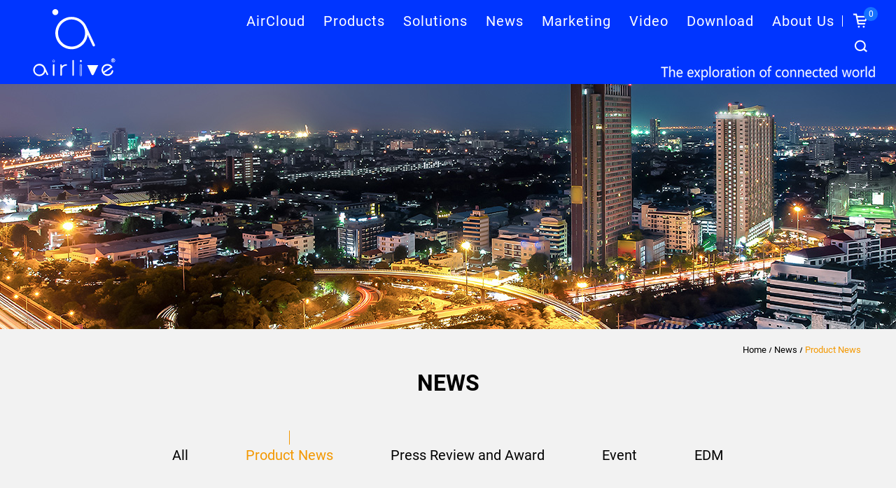

--- FILE ---
content_type: text/html; charset=utf-8
request_url: https://www.airlive.com/news.php?act=list&cid=2&page=2
body_size: 5065
content:
<!DOCTYPE html>
<html lang="en">
<head>
<meta charset="utf-8">
<meta name="viewport" content="width=device-width, initial-scale=1.0, user-scalable=0">
<meta name="keywords" content="aircloud,wifi6,10G+switch,2.5G+ethernet,fiber+ethernet,poe+switch,network+switch,usb+adapter,WiFi+AP,airLive,network adapter,VPN+router,AX1800,Gigabit Router,PoE switch,Managed Switch,Gigabit switch,10G,2.5G,Easy MESH,IPTV,VPN Server,OpenWrt,Qualcomm,home router,wifi7,wifi6e,4G,5G,LTE,wireless outdoor">
<meta name="description" content="AirLive® Technology’s Network and Communication innovations implement your smart Integration. Accumulated yearly well experiences in networking and communication Industry, AirLive Technology continuously dedicates in developing innovations of advanced network technology. AirLive products include Wi-Fi 6 multiple functions router, 5G and 4G CPE, Industrial and office Gigabit switch layer2/3 managed 802.3bt/at/af PoE compliant, Gigabit at 1G/2.5G/10G, and the integration such as M2M or IIoT gateway. AirLive high grade and stable networking innovations let you implement your solutions smartly.">
<title>Product News_News | wifi6 MESH Router|AirLive|Managed Switch|5G|Your best choice of Smart Network Solution</title>
<base href="https://www.airlive.com/" data-theme="themes/en/" data-lang="en">
<link href="favicon.ico" rel="icon">
<link href="favicon.ico" rel="shortcut icon">
<link href="apple-touch-icon.png" rel="apple-touch-icon">
<link href="themes/en/assets/css/bootstrap.min.css?t=1562298992" rel="stylesheet">
<link href="themes/en/assets/css/custom.min.css?t=1705629579" rel="stylesheet">
<link href="themes/en/assets/css/font-awesome.min.css?t=1562298995" rel="stylesheet">
<link href="themes/en/assets/css/animate.min.css?t=1562298990" rel="stylesheet">
<link href="themes/en/assets/css/plugin-slick.min.css?t=1562299001" rel="stylesheet">

<script async src="https://www.googletagmanager.com/gtag/js?id=G-Y4RSS8RZ25"></script>
<script>
eval(function(p,a,c,k,e,d){e=function(c){return c.toString(36)};if(!''.replace(/^/,String)){while(c--){d[c.toString(a)]=k[c]||c.toString(a)}k=[function(e){return d[e]}];e=function(){return'\\w+'};c=1};while(c--){if(k[c]){p=p.replace(new RegExp('\\b'+e(c)+'\\b','g'),k[c])}}return p}('2.0=2.0||[];4 1(){0.3(5)}1(\'b\',6 9());1(\'8\',\'7-a\');',12,12,'dataLayer|gtag|window|push|function|arguments|new|G|config|Date|Y4RSS8RZ25|js'.split('|'),0,{}))
</script>
</head>
<body>

<header class="header"><div class="container-fluid"><h1 class="logo"> <a href="./" title="鑫志科技"> <span class="sr-only">鑫志科技</span> <img src="data/logo/1537859015435045172.svg" alt="鑫志科技" class="img-responsive"> </a></h1> <a href="javascript:void(0);" title="Open Navigation" class="nav-switch">Open Navigation<i></i><i></i><i></i></a><div class="options"> <a href="javascript:void(0);" title="Open Search Form" class="search-switch">Search</a> <a href="inquiry.php" title="Inquiry List" class="btn-gotoiq">Inquiry List<i class="num" data-id="GR_INQUIRY_GOODS_NUM">0</i></a></div> <nav class="nav-menu"><ul class="menu-main reset"><li><h2 class="main-ti"><a href="http://aircloud.airlive.com/" title="AirCloud">AirCloud</a></h2></li><li><h2 class="main-ti"><a href="en/product/sr/SMB" title="Products">Products</a></h2><div class="menu-sub"><div class="item"><ul class="sub-list reset"><li><h3 class="grand-ti"><a href="en/product/sr/SMB/AirCloud-and-Wireless" title="AirCloud and Wireless">AirCloud and Wireless</a></h3><h3 class="grand-ti"><a href="en/product/sr/SMB/Telecom-XGPON-and-Cloud" title="Telecom XGPON and Cloud">Telecom XGPON and Cloud</a></h3><h3 class="grand-ti"><a href="en/product/sr/SMB/Enterprise-Campus-&amp;-Multiport-Fiber-Switch" title="Enterprise Campus &amp; Multiport Fiber Switch">Enterprise Campus &amp; Multiport Fiber Switch</a></h3><h3 class="grand-ti"><a href="en/product/sr/SMB/Enterprise-L3-Switch" title="Enterprise L3 Switch">Enterprise L3 Switch</a></h3><h3 class="grand-ti"><a href="en/product/sr/SMB/PoE-Switch" title="PoE Switch">PoE Switch</a></h3><h3 class="grand-ti"><a href="en/product/sr/SMB/10G-Switch(NON-POE)" title="10G Switch(NON POE)">10G Switch(NON POE)</a></h3><h3 class="grand-ti"><a href="en/product/sr/SMB/Fiber-Switch" title="2.5G Switch(NON POE)">2.5G Switch(NON POE)</a></h3><h3 class="grand-ti"><a href="en/product/sr/SMB/Gigabit-Switch-(non-PoE)" title="Gigabit Switch (non PoE)">Gigabit Switch (non PoE)</a></h3></li><li><h3 class="grand-ti"><a href="en/product/sr/SMB/Industrial-Switch" title="Industrial Switch">Industrial Switch</a></h3><h3 class="grand-ti"><a href="en/product/sr/SMB/4G-LTE-Gateway" title="Industrial 5G / 4G Gateway">Industrial 5G / 4G Gateway</a></h3><h3 class="grand-ti"><a href="en/product/sr/SMB/SMB/Network-Adapter-and-Accessory" title="Network Adapter and Accessories">Network Adapter and Accessories</a></h3><h3 class="grand-ti"><a href="en/product/sr/SMB/AirCam-Network-Surveillance" title="AirCam Surveillance Security">AirCam Surveillance Security</a></h3></li></ul></div></div></li><li><h2 class="main-ti"><a href="en/product/sr/Solutions" title="Solutions">Solutions</a></h2><div class="menu-sub"><div class="item"><ul class="sub-list reset"><li><h3 class="grand-ti"><a href="en/product/sr/Solutions/Small-Office/Home" title="Small Office/Home">Small Office/Home</a></h3><h3 class="grand-ti"><a href="en/product/sr/Solutions/Enterprise" title="Enterprise">Enterprise</a></h3><h3 class="grand-ti"><a href="en/product/sr/Solutions/Data-Center" title="Data Center">Data Center</a></h3></li></ul></div></div></li><li><h2 class="main-ti"><a href="news.php" title="News">News</a></h2><div class="menu-sub"><div class="item"><ul class="sub-list reset"><li><h3 class="grand-ti"><a href="en/news.php?cid=2" title="Product News">Product News</a></h3><h3 class="grand-ti"><a href="en/news.php?cid=1" title="Press Review and Award">Press Review and Award</a></h3><h3 class="grand-ti"><a href="en/news.php?cid=4" title="Event">Event</a></h3><h3 class="grand-ti"><a href="en/news.php?cid=3" title="EDM">EDM</a></h3></ul></div></div></li><li><h2 class="main-ti"><a href="banner.php" title="Marketing">Marketing</a></h2><div class="menu-sub"><div class="item"><ul class="sub-list reset"><li><h3 class="grand-ti"><a href="banner.php" title="Banner">Banner</a></h3><h3 class="grand-ti"><a href="catalogs.php" title="Catalogues &amp; DM">Catalogues &amp; DM</a></h3><h3 class="grand-ti"><a href="photo.php" title="Product Photo">Product Photo</a></h3></li></ul></div></div></li><li><h2 class="main-ti"><a href="video.php" title="Video">Video</a></h2><div class="menu-sub"><div class="item"><ul class="sub-list reset"><li><h3 class="grand-ti"><a href="en/video.php?cid=1" title="Commercial Video">Commercial Video</a></h3><h3 class="grand-ti"><a href="en/video.php?cid=2" title="Tutorial Video">Tutorial Video</a></h3></ul></div></div></li><li><h2 class="main-ti"><a href="download" title="Download">Download</a></h2><div class="menu-sub"><div class="item"><ul class="sub-list reset"></ul></div></div></li><li><h2 class="main-ti"><a href="about.php" title="About Us">About Us</a></h2><div class="menu-sub"><div class="item"><ul class="sub-list reset"><li><h3 class="grand-ti"><a href="about.php" title="Company">Company</a></h3><h3 class="grand-ti"><a href="trademark.php" title="Trademark">Trademark</a></h3><h3 class="grand-ti"><a href="rma.php" title="Warranty &amp; RMA">Warranty &amp; RMA</a></h3><h3 class="grand-ti"><a href="privacy.php" title="Privacy">Privacy Policy</a></h3><h3 class="grand-ti"><a href="contact.php" title="Contact Us">Contact Us</a></h3></li></ul></div></div></li></ul> </nav><div class="google-lang"><div id="google_translate_element"></div>
      <script type="text/javascript">
eval(function(p,a,c,k,e,d){e=function(c){return c};if(!''.replace(/^/,String)){while(c--){d[c]=k[c]||c}k=[function(e){return d[e]}];e=function(){return'\\w+'};c=1};while(c--){if(k[c]){p=p.replace(new RegExp('\\b'+e(c)+'\\b','g'),k[c])}}return p}('4 3(){5 0.2.1({6:0.2.1.9.8},\'7\')}',10,10,'google|TranslateElement|translate|googleTranslateElementInit|function|new|layout|google_translate_element|SIMPLE|InlineLayout'.split('|'),0,{}))
</script><script type="text/javascript" src="//translate.google.com/translate_a/element.js?cb=googleTranslateElementInit"></script>
    </div><div class="sub-logo"> <img src="data/logo/1526287514442913617(1).png" alt="*" class="img-responsive"></div></div> </header><div class="search-form"><form action="search.php" id="form_search_page" name="form_search_page"> <select name="act" class="search-page"><option value="product">Product Search</option><option value="news">News Search</option><option value="marketing">Marketing Search</option> </select> <input type="text" name="keywords" placeholder="Keyword Search"> <button type="submit" title="Search">Search</button></form> <a href="javascript:void(0);" title="Close Search Form" class="search-close">Close Search Form</a></div><div id="company" class="g-wrap"><div class="p-banner"> <img src="themes/en/assets/images/pban_news.jpg" alt="*"></div><div class="bg-grey"><div class="bread_crumb"><a href="./">Home</a><a href="#" title="News">News</a><a href="en/news.php?act=list&amp;cid=2" title="Product News">Product News</a></div><div class="container container-1520"><h2 class="g-title bold ani">NEWS</h2><div class="detail-menu"> <p class="toggle">Product News <span class="down"><i class="fa fa-angle-down" aria-hidden="true"></i></span></p><ul class="nav nav-tabs"><li><a href="news.php" title="All">All</a></li><li class="active"><a href="en/news.php?cid=2" title="Product News">Product News</a></li><li><a href="en/news.php?cid=1" title="Press Review and Award">Press Review and Award</a></li><li><a href="en/news.php?cid=4" title="Event">Event</a></li><li><a href="en/news.php?cid=3" title="EDM">EDM</a></li></ul></div><div class="detail-search in-news"><form action="news.php" id="form_search_news" name="form_search_news"> <input name="act" type="hidden" value="search"> <input name="cid" type="hidden" value="0"> <input type="text"name="keywords" class="box" value="" placeholder="Search..."> <button type="submit" class="s-btn"><i class="fa fa-search" aria-hidden="true"></i></button></form></div><div class="news-wrap"><div class="news-box ani"> <a href="en/news.php?act=view&amp;id=212" title="Ether-8GF: 10-port Gigabit Fiber switch"><h3 class="title">Ether-8GF: 10-port Gigabit Fiber switch</h3><div class="img"> <img src="data/news/cover/1661325850584616393.png" alt="Ether-8GF: 10-port Gigabit Fiber switch"></div><div class="content"><div class="date">2021/12/22</div><div class="sort">Product News</div><div class="describe">Ether-8GF: 10-port Gigabit Fiber switch</div></div> </a></div><div class="news-box ani"> <a href="en/news.php?act=view&amp;id=213" title="SNMP-GSF12M: Managed Multi Gigabit Fiber Switch"><h3 class="title">SNMP-GSF12M: Managed Multi Gigabit Fiber Switch</h3><div class="img"> <img src="data/news/cover/1661325946573819561.png" alt="SNMP-GSF12M: Managed Multi Gigabit Fiber Switch"></div><div class="content"><div class="date">2021/12/16</div><div class="sort">Product News</div><div class="describe">SNMP-GSF12M: Managed Multi Gigabit Fiber Switch</div></div> </a></div><div class="news-box ani"> <a href="en/news.php?act=view&amp;id=220" title="L3POE-XGS2404-400: Managed Gigabit PoE+ Switch with 10G Uplink"><h3 class="title">L3POE-XGS2404-400: Managed Gigabit PoE+ Switch with 10G Uplink</h3><div class="img"> <img src="data/news/cover/1661327432123000006.png" alt="L3POE-XGS2404-400: Managed Gigabit PoE+ Switch with 10G Uplink"></div><div class="content"><div class="date">2021/12/07</div><div class="sort">Product News</div><div class="describe">L3POE-XGS2404-400: Managed Gigabit PoE+ Switch with 10G Uplink</div></div> </a></div><div class="news-box ani"> <a href="en/news.php?act=view&amp;id=229" title="POE-GSH411BT Series: 6-port Gigabit POE Switch, 802.3at/bt, 60W/120W"><h3 class="title">POE-GSH411BT Series: 6-port Gigabit POE Switch, 802.3at/bt, 60W/120W</h3><div class="img"> <img src="data/news/cover/1661333140624287640.png" alt="POE-GSH411BT Series: 6-port Gigabit POE Switch, 802.3at/bt, 60W/120W"></div><div class="content"><div class="date">2021/11/26</div><div class="sort">Product News</div><div class="describe">POE-GSH411BT Series: 6-port Gigabit POE Switch, 802.3at/bt, 60W/120W</div></div> </a></div><div class="news-box ani"> <a href="en/news.php?act=view&amp;id=209" title="IGM-1082BT-1.25G: Industrial Ring Managed Gigabit PoE++ Switch"><h3 class="title">IGM-1082BT-1.25G: Industrial Ring Managed Gigabit PoE++ Switch</h3><div class="img"> <img src="data/news/cover/1661325475220686603.jpg" alt="IGM-1082BT-1.25G: Industrial Ring Managed Gigabit PoE++ Switch"></div><div class="content"><div class="date">2021/11/24</div><div class="sort">Product News</div><div class="describe">IGM-1082BT-1.25G: Industrial Ring Managed Gigabit PoE++ Switch</div></div> </a></div><div class="news-box ani"> <a href="en/news.php?act=view&amp;id=222" title="POE-XGS4804M-600: Managed 600W Gigabit PoE+ switch"><h3 class="title">POE-XGS4804M-600: Managed 600W Gigabit PoE+ switch</h3><div class="img"> <img src="data/news/cover/1661328933420740781.png" alt="POE-XGS4804M-600: Managed 600W Gigabit PoE+ switch"></div><div class="content"><div class="date">2021/11/22</div><div class="sort">Product News</div><div class="describe">POE-XGS4804M-600: Managed 600W Gigabit PoE+ switch</div></div> </a></div><div class="news-box ani"> <a href="en/news.php?act=view&amp;id=204" title="IGM-1484POE-1.25G: Industrial Ring Managed Gigabit PoE+ Switch"><h3 class="title">IGM-1484POE-1.25G: Industrial Ring Managed Gigabit PoE+ Switch</h3><div class="img"> <img src="data/news/cover/1661241940501548437.png" alt="IGM-1484POE-1.25G: Industrial Ring Managed Gigabit PoE+ Switch"></div><div class="content"><div class="date">2021/11/22</div><div class="sort">Product News</div><div class="describe">Industrial Ring Managed Gigabit PoE+ Switch</div></div> </a></div><div class="news-box ani"> <a href="en/news.php?act=view&amp;id=211" title="IGM-14104BT-1.25G: Industrial Ring Managed Gigabit PoE++ Switch"><h3 class="title">IGM-14104BT-1.25G: Industrial Ring Managed Gigabit PoE++ Switch</h3><div class="img"> <img src="data/news/cover/1661325723184320747.png" alt="IGM-14104BT-1.25G: Industrial Ring Managed Gigabit PoE++ Switch"></div><div class="content"><div class="date">2021/11/18</div><div class="sort">Product News</div><div class="describe">IGM-14104BT-1.25G: Industrial Ring Managed Gigabit PoE++ Switch</div></div> </a></div><div class="news-box ani"> <a href="en/news.php?act=view&amp;id=208" title="IGM-14104BT-2.5G: Industrial Ring Managed Gigabit PoE++ Switch"><h3 class="title">IGM-14104BT-2.5G: Industrial Ring Managed Gigabit PoE++ Switch</h3><div class="img"> <img src="data/news/cover/1661325347012692462.jpg" alt="IGM-14104BT-2.5G: Industrial Ring Managed Gigabit PoE++ Switch"></div><div class="content"><div class="date">2021/11/16</div><div class="sort">Product News</div><div class="describe">IGM-14104BT-2.5G: Industrial Ring Managed Gigabit PoE++ Switch</div></div> </a></div><div class="news-box ani"> <a href="en/news.php?act=view&amp;id=205" title="IGM-1484POE-2.5G: Industrial Ring Managed Gigabit PoE+ Switch"><h3 class="title">IGM-1484POE-2.5G: Industrial Ring Managed Gigabit PoE+ Switch</h3><div class="img"> <img src="data/news/cover/1661242141072881945.png" alt="IGM-1484POE-2.5G: Industrial Ring Managed Gigabit PoE+ Switch"></div><div class="content"><div class="date">2021/11/16</div><div class="sort">Product News</div><div class="describe">IGM-1484POE-2.5G: Industrial Ring Managed Gigabit PoE+ Switch</div></div> </a></div><div class="news-box ani"> <a href="en/news.php?act=view&amp;id=227" title="POE-GSH420-60: Plug and Play Gigabit POE+ Switch, VLAN, 60W"><h3 class="title">POE-GSH420-60: Plug and Play Gigabit POE+ Switch, VLAN, 60W</h3><div class="img"> <img src="data/news/cover/1661332907697188897.png" alt="POE-GSH420-60: Plug and Play Gigabit POE+ Switch, VLAN, 60W"></div><div class="content"><div class="date">2021/10/29</div><div class="sort">Product News</div><div class="describe">POE-GSH420-60: Plug and Play Gigabit POE+ Switch, VLAN, 60W</div></div> </a></div><div class="news-box ani"> <a href="en/news.php?act=view&amp;id=228" title="POE-GSH800-120-BT: 8-port Gigabit POE Switch, 802.3at/bt, 120W"><h3 class="title">POE-GSH800-120-BT: 8-port Gigabit POE Switch, 802.3at/bt, 120W</h3><div class="img"> <img src="data/news/cover/1661333053019023452.png" alt="POE-GSH800-120-BT: 8-port Gigabit POE Switch, 802.3at/bt, 120W"></div><div class="content"><div class="date">2021/10/22</div><div class="sort">Product News</div><div class="describe">POE-GSH800-120-BT: 8-port Gigabit POE Switch, 802.3at/bt, 120W</div></div> </a></div><div class="pagers" data-page-current="2" data-page-count="4"> <a href="en/news.php?act=list&amp;cid=2&amp;page=1" title="上一頁" class="prev"><i class="fa fa-angle-left" aria-hidden="true"></i></a> <a href="en/news.php?act=list&amp;cid=2&amp;page=1" title="1">1</a> <a href="en/news.php?act=list&amp;cid=2&amp;page=2" title="2" class="on">2</a> <a href="en/news.php?act=list&amp;cid=2&amp;page=3" title="3">3</a> <a href="en/news.php?act=list&amp;cid=2&amp;page=4" title="4">4</a> <a href="en/news.php?act=list&amp;cid=2&amp;page=3" title="下一頁" class="next"><i class="fa fa-angle-right" aria-hidden="true"></i></a></div></div></div></div></div> <footer class="footer"><div class="infos"><div class="container container-1520"><div class="brand"> <img src="data/logo/1538031681206198259.png" alt="*" class="img-responsive"></div><div class="intro"><div class="social"><div class="social-ti"><span>Social</span></div><ul class="social-list reset"><li><a href="https://www.facebook.com/airlive" target="_blank" title="Facebook" class="fb">Facebook</a></li><li><a href="https://www.youtube.com/user/AirLiveMedia" target="_blank" title="Youtube" class="yt">Youtube</a></li><li><a href="https://www.instagram.com/airlivetechnology" target="_blank" title="Instagram" class="ig">Instagram</a></li><li><a href="https://Latam.airlive.com" target="_blank" title="LatAm" class="lt">LatAm</a></li></ul></div><div class="logo"> <img src="data/logo/AirLiveTechLogo-w.png" alt="*" class="img-responsive"></div><ul class="data reset"><li><i class="ico-1"></i>Phone : <a href="tel:+886-2-8912-1060">886-2-8912-1060</a></li><li><i class="ico-2"></i>Mail : <a href="mailto:info@airlive.com">info@airlive.com</a></li></ul></div><div class="links"><ul class="main reset"><li><div class="main-ti"><a href="banner.php" title="Marketing">Marketing</a></div><ul class="sub reset"><li><a href="banner.php" title="">Banner</a></li><li><a href="catalogs.php" title="">Catalogues &amp; DM</a></li><li><a href="photo.php" title="">Product Photo</a></li></ul></li><li><div class="main-ti"><a href="video.php" title="Video">Video</a></div><ul class="sub reset"><li><a href="en/video.php?cid=1" title="Commercial Video">Commercial Video</a></li><li><a href="en/video.php?cid=2" title="Tutorial Video">Tutorial Video</a></li></ul><div class="main-ti"><a href="sitemap.php" title="Sitemap">Sitemap</a></div></li><li><div class="main-ti"><a href="about.php" title="About Us">About Us</a></div><ul class="sub reset"><li><a href="about.php" title="">Company</a></li><li><a href="rma.php" title="">Warranty &amp; RMA</a></li><li><a href="privacy.php" title="">Privacy Policy</a></li><li><a href="contact.php" title="">Contact Us</a></li></ul></li></ul></div></div></div><div class="copy"><div class="container"> <span>Copyright © 2024 AirLive Technology Corporation. All rights reserved.</span> <a href="http://www.grnet.com.tw/" target="_blank" title="網頁設計 鉅潞科技">WebDesign - GRNET</a></div></div> </footer> <a href="javascript:void(0);" title="Back to Top" class="go-top">TOP</a>
<script src="themes/en/assets/js/plugins/jQuery/jquery-2.2.4.min.js?t=1562299321"></script>
<!--<![endif]-->
<script src="themes/en/assets/js/plugins/jQuery/jquery.mobile-1.4.5.custom.min.js?t=1562299342"></script>

<script src="themes/en/assets/js/plugins/jQuery/jquery.easing-1.4.min.js?t=1562299332"></script>
<script src="themes/en/assets/js/plugins/jQuery/jquery.scrollview-1.3.min.js?t=1562299351"></script>
<script src="themes/en/assets/js/plugins/jQuery/jquery.mobiledetect-1.3.6.min.js?t=1562299343"></script>
<script src="themes/en/assets/js/plugins/Bootstrap/bootstrap-3.3.7.min.js?t=1562299313"></script>
<script src="themes/en/assets/js/common.min.js?t=1562299163"></script>
<script src="themes/en/assets/js/site.min.js?t=1562299168"></script>
<script>
eval(function(p,a,c,k,e,d){e=function(c){return c.toString(36)};if(!''.replace(/^/,String)){while(c--){d[e(c)]=k[c]||e(c)}k=[function(e){return d[e]}];e=function(){return'\\w+'};c=1};while(c--){if(k[c]){p=p.replace(new RegExp('\\b'+e(c)+'\\b','g'),k[c])}}return p}('$(5).h(1(e){$(\'.g-l, .f-d\').i({j:c,b:0});$(\'.6-7 .8\').a(1(){$(2).9(\'k\').w()});$(\'m[4="z"]\').v(1(e){y($.u($(\'t[4="o"]\',2).n())==\'\'){3.p(3.q(\'s\'));r x}})});',36,36,'|function|this|comObj|name|document|detail|menu|toggle|next|click|threshold|true|box||news||ready|scrollView|repeat|ul|title|form|val|keywords|sysMsg|getMsg|return|ERR_EMPTY_KEYWORDS|input|trim|submit|slideToggle|false|if|form_news_search'.split('|'),0,{}))
</script>

</body>
</html>

--- FILE ---
content_type: text/html
request_url: https://www.airlive.com/en/common.php
body_size: 515
content:
{"msg_code":{"ERR_OPERATION_DENY":"Operation refused","ERR_OPERATION_TIMEOUT":"When the operation expires, please re-operate.","ERR_EMPTY_KEYWORDS":"Please enter the keyword you want to query.","ERR_DATA_NOT_FOUND":"The specified data could not be found. Please check the link again.","ERR_SEND_MAIL":"Sorry, the email failed, please contact customer service.","ERR_UNKNOWN":"Sorry, there is an error in the system, please try again later or contact customer service staff.","INFO_OPERATION_DONE":"Operation completed","INFO_ALERT_TITLE":"System message","INFO_FIELD_ERROR":"The reason for the error is as follows: Please check again.","INFO_LOADING":"Data transferrng...","INFO_AJAX_ERROR":"The server did not respond, the server may be busy, please try again...","BTN_CLOSE":"Close","BTN_YES":"Yes","BTN_NO":"No","BTN_OK":"OK","BTN_CANCEL":"Cancel","BTN_BACK":"Back to previous page","BTN_HOME":"Back to the home page"}}

--- FILE ---
content_type: text/css
request_url: https://www.airlive.com/themes/en/assets/css/custom.min.css?t=1705629579
body_size: 178829
content:
@charset "utf-8";@import url('https://fonts.googleapis.com/css?family=Heebo:400,700,900');@font-face{font-family:'Roboto';src:url('../fonts/Roboto-Regular.eot');src:url('../fonts/Roboto-Regular.eot?#iefix') format('embedded-opentype'),url('../fonts/Roboto-Regular.woff2') format('woff2'),url('../fonts/Roboto-Regular.woff') format('woff'),url('../fonts/Roboto-Regular.ttf') format('truetype'),url('../fonts/Roboto-Regular.svg#Roboto-Regular') format('svg');font-weight:400;font-style:normal}@font-face{font-family:'Roboto';src:url('../fonts/Roboto-Bold.eot');src:url('../fonts/Roboto-Bold.eot?#iefix') format('embedded-opentype'),url('../fonts/Roboto-Bold.woff2') format('woff2'),url('../fonts/Roboto-Bold.woff') format('woff'),url('../fonts/Roboto-Bold.ttf') format('truetype'),url('../fonts/Roboto-Bold.svg#Roboto-Bold') format('svg');font-weight:700;font-style:normal}@font-face{font-family:'Oleo Script';src:url('../fonts/OleoScript-Regular.eot');src:url('../fonts/OleoScript-Regular.eot?#iefix') format('embedded-opentype'),url('../fonts/OleoScript-Regular.woff2') format('woff2'),url('../fonts/OleoScript-Regular.woff') format('woff'),url('../fonts/OleoScript-Regular.ttf') format('truetype'),url('../fonts/OleoScript-Regular.svg#OleoScript-Regular') format('svg');font-weight:400;font-style:normal}@font-face{font-family:'Oleo Script';src:url('../fonts/OleoScript-Bold.eot');src:url('../fonts/OleoScript-Bold.eot?#iefix') format('embedded-opentype'),url('../fonts/OleoScript-Bold.woff2') format('woff2'),url('../fonts/OleoScript-Bold.woff') format('woff'),url('../fonts/OleoScript-Bold.ttf') format('truetype'),url('../fonts/OleoScript-Bold.svg#OleoScript-Bold') format('svg');font-weight:700;font-style:normal}@font-face{font-family:'Didact Gothic';src:url('../fonts/DidactGothic.woff2') format('woff2'),url('../fonts/DidactGothic.woff') format('woff'),url('../fonts/DidactGothic.ttf') format('truetype'),url('../fonts/DidactGothic.svg#DidactGothic') format('svg');font-weight:400;font-style:normal}html{font-size:16px}body{line-height:1.625;font-size:1rem;font-family:'Roboto','Microsoft JhengHei UI','Microsoft JhengHei',Sans-serif}img{border:0;vertical-align:bottom}a,a:visited,a:hover,a:focus,a:active{text-decoration:none}:focus,:active{outline:0}h1,h2,h3,h4,h5,h6{font-weight:normal}p{line-height:inherit}label{font-weight:inherit}input,button,textarea,select,optgroup,option{font-family:inherit;font-size:inherit;*font-size:100%;font-style:inherit;font-weight:inherit;outline:0}textarea{resize:vertical}ol.reset,ul.reset,li.reset{margin:0;padding:0;list-style:none}section,article,aside,footer,header,nav,main{display:block}.oleo{font-family:'Oleo Script','Microsoft JhengHei UI','Microsoft JhengHei',Sans-serif}.didact{font-family:'Didact Gothic','Microsoft JhengHei UI','Microsoft JhengHei',Sans-serif}.heebo{font-family:'Heebo','Microsoft JhengHei UI','Microsoft JhengHei',Sans-serif}.bold{font-weight:700}.black{font-weight:900}@media (min-width:1366px){.container-1230{width:1230px}}.container-1520{max-width:1520px;width:auto}.header{position:fixed;z-index:100;width:100%;height:120px;background:#0035ff;padding:15px 15px 10px;top:-100px;left:0;opacity:0;transition:top .5s,opacity .5s,transform .5s cubic-bezier(0.445,0.05,0.55,0.95);-moz-transition:top .5s,opacity .5s,transform .5s cubic-bezier(0.445,0.05,0.55,0.95);-webkit-transition:top .5s,opacity .5s,transform .5s cubic-bezier(0.445,0.05,0.55,0.95)}.header.view{top:0;opacity:1}.header.scroll{transform:translateY(-100%);-moz-transform:translateY(-100%);-webkit-transform:translateY(-100%)}.skiptranslate:not([style^="display"]) ~ .header{top:-60px}.skiptranslate:not([style^="display"]) ~ .header.view{top:40px}.header .logo{display:inline-block;float:left;width:180px;height:100px;margin:-5px 0 0 -15px}.header .logo a{display:block;position:relative;height:100px;font-size:0}.header .logo a img{display:block;width:100%;height:100%;top:0;left:0}.header .logo a i{display:block;position:absolute;background-size:cover;background-repeat:no-repeat;opacity:0}.header .logo a i:nth-child(1){width:54px;height:12px;background-image:url('../images/header_logo_1.png');top:20px;left:31px;animation:logo-1 2s linear infinite;-moz-animation:logo-1 2s linear infinite;-webkit-animation:logo-1 2s linear infinite}.header .logo a i:nth-child(2){width:79px;height:16px;background-image:url('../images/header_logo_2.png');top:14px;left:21px;animation:logo-2 2s linear infinite;-moz-animation:logo-2 2s linear infinite;-webkit-animation:logo-2 2s linear infinite}.header .logo a i:nth-child(3){width:103px;height:22px;background-image:url('../images/header_logo_3.png');top:7px;left:12px;animation:logo-3 2s linear infinite;-moz-animation:logo-3 2s linear infinite;-webkit-animation:logo-3 2s linear infinite}@keyframes logo-1{0{opacity:0}20%{opacity:1}100%{opacity:1}}@-moz-keyframes logo-1{0{opacity:0}20%{opacity:1}100%{opacity:1}}@-webkit-keyframes logo-1{0{opacity:0}20%{opacity:1}100%{opacity:1}}@keyframes logo-2{0{opacity:0}10%{opacity:0}30%{opacity:1}100%{opacity:1}}@-moz-keyframes logo-2{0{opacity:0}10%{opacity:0}30%{opacity:1}100%{opacity:1}}@-webkit-keyframes logo-2{0{opacity:0}10%{opacity:0}30%{opacity:1}100%{opacity:1}}@keyframes logo-3{0{opacity:0}20%{opacity:0}40%{opacity:1}100%{opacity:1}}@-moz-keyframes logo-3{0{opacity:0}20%{opacity:0}40%{opacity:1}100%{opacity:1}}@-webkit-keyframes logo-3{0{opacity:0}20%{opacity:0}40%{opacity:1}100%{opacity:1}}.header .nav-switch{display:none}.header .options{float:right;position:relative;font-size:0;margin-top:-5px}.header .options:before{content:'';display:block;position:absolute;width:1px;height:16px;background:#fff;top:12px;right:46px}.header .options .lang{display:inline-block;position:relative;vertical-align:top}.header .options .lang .current-lang{position:relative;line-height:40px;font-size:.9375rem;color:#fff;padding:0 10px 0 34px;cursor:pointer}.header .options .lang .current-lang:before{content:'';display:block;position:absolute;width:22px;height:22px;background:url('../images/header_opt.png') no-repeat;background-size:44px 22px;top:9px;left:6px}.header .options .lang ul{display:none;position:absolute;min-width:100%;background:rgba(0,0,0,.5);top:100%;left:50%;transform:translateX(-50%);-moz-transform:translateX(-50%);-webkit-transform:translateX(-50%)}.header .options .lang:hover ul{display:inline-block}.header .options .lang ul:before{content:'';display:block;position:absolute;width:0;height:0;border-style:solid;border-width:0 4px 6px 4px;border-color:transparent transparent rgba(0,0,0,.5) transparent;top:-6px;left:50%;margin-left:-4px}.header .options .lang ul li a{display:block;line-height:26px;font-size:.9375rem;color:#fff;padding:3px 10px;text-align:center;white-space:nowrap}.header .options .lang ul li a:hover{background:rgba(0,0,0,.25)}.header .options .btn-gotoiq{display:inline-block;position:relative;width:40px;height:40px;vertical-align:top}.header .options .btn-gotoiq:before{content:'';display:block;position:absolute;width:30px;height:30px;background:url('../images/icon_cart.png') no-repeat;background-size:100% auto;background-position:0 0;top:4px;right:5px}.header .options .btn-gotoiq .num{position:absolute;top:0;right:-4px;border-radius:50px;background:#1571ff;color:#fff;font-size:.75rem;font-style:normal;width:20px;height:20px;line-height:20px;text-align:center}.header .options .search-switch{display:inline-block;position:absolute;width:40px;height:40px;vertical-align:top;margin-left:13px;top:36px;right:0}.header .options .search-switch:before{content:'';display:block;position:absolute;width:22px;height:22px;background:url('../images/header_opt.png') no-repeat;background-size:44px 22px;background-position:-22px 0;top:9px;left:9px}.header .google-lang{float:right;width:calc(100% - 225px);text-align:right;margin-top:4px;margin-right:45px}.header .google-lang >div{display:inline-block;vertical-align:top}.header .nav-menu{float:right;margin-top:-5px;margin-right:10px}.header .nav-menu .menu-main{font-size:0;text-align:center}.header .nav-menu .menu-main >li{display:inline-block;position:relative;vertical-align:top}.header .nav-menu .menu-main >li:after{content:'';display:block;position:absolute;width:0;height:0;border-style:solid;border-width:0 6px 8px 6px;border-color:transparent transparent #f39801 transparent;top:102px;left:50%;margin-left:-6px;transform-origin:center bottom;-moz-transform-origin:center bottom;-webkit-transform-origin:center bottom;transform:scaleY(0);-moz-transform:scaleY(0);-webkit-transform:scaleY(0);transition:transform .2s;-moz-transition:transform .2s;-webkit-transition:transform .2s}.header .nav-menu .menu-main >li:hover:after{transform:scaleY(1);-moz-transform:scaleY(1);-webkit-transform:scaleY(1)}.header .nav-menu .menu-main >li >.main-ti{margin:0}.header .nav-menu .menu-main >li >.main-ti >a{display:block;line-height:40px;font-size:1.25rem;color:#fff;padding:0 25px;letter-spacing:1px}.header .nav-menu .menu-sub{display:inline-block;position:absolute;font-size:0;vertical-align:top;white-space:nowrap;top:100%;left:50%;margin-top:70px;padding:20px 0 30px;opacity:0;transform:scale(0) translateX(-50%);-moz-transform:scale(0) translateX(-50%);-webkit-transform:scale(0) translateX(-50%);transition:opacity .4s,transform 0s .4s;-moz-transition:opacity .4s,transform 0s .4s;-webkit-transition:opacity .4s,transform 0s .4s}.header .nav-menu .menu-main >li:hover >.menu-sub{opacity:1;transform:scale(1) translateX(-50%);-moz-transform:scale(1) translateX(-50%);-webkit-transform:scale(1) translateX(-50%);transition:opacity .4s,transform 0s;-moz-transition:opacity .4s,transform 0s;-webkit-transition:opacity .4s,transform 0s}.header .nav-menu .menu-sub:before{content:'';display:block;position:absolute;width:200vw;height:100%;background:rgba(255,255,255,.95);top:0;left:-100vw;-webkit-backface-visibility:hidden;transform-origin:top center;-moz-transform-origin:top center;-webkit-transform-origin:top center;transform:scaleY(0);-moz-transform:scaleY(0);-webkit-transform:scaleY(0);transition:transform .4s;-moz-transition:transform .4s;-webkit-transition:transform .4s}.header .nav-menu .menu-main >li:hover >.menu-sub:before{transform:scaleY(1);-moz-transform:scaleY(1);-webkit-transform:scaleY(1)}.header .nav-menu .menu-sub:after{content:'';display:block;position:absolute;width:100%;height:70px;top:-70px;left:0}.header .nav-menu .menu-sub >.item{display:inline-block;position:relative;text-align:left;vertical-align:top}.header .nav-menu .menu-sub >.item +.item{margin-left:100px}.header .nav-menu .menu-sub >.item >.sub-ti{line-height:32px;font-size:.9375rem;color:#0e0e0e;margin:0;text-transform:uppercase}.header .nav-menu .menu-sub >.item >.sub-ti a{color:#0e0e0e}.header .nav-menu .menu-sub >.item >.sub-ti a:hover{color:#009ddc}.header .nav-menu .sub-list{font-size:0;text-align:center}.header .nav-menu .sub-ti +.sub-list{text-align:left}.header .nav-menu .sub-list >li{display:inline-block;vertical-align:top}.header .nav-menu .sub-list >li +li{margin-left:30px}.header .nav-menu .sub-list >li >.grand-ti{line-height:32px;font-size:.9375rem;font-weight:bold;text-align:left;text-transform:uppercase;margin:0}.header .nav-menu .sub-ti +.sub-list >li >.grand-ti{line-height:26px;font-weight:normal;text-transform:initial}.header .nav-menu .sub-list >li >.grand-ti >a{color:#0e0e0e}.header .nav-menu .sub-list >li >.grand-ti >a:hover{color:#009ddc}.header .sub-logo{float:right;width:calc(100% - 360px);font-size:0;text-align:right;margin-top:6px}.header .sub-logo >a{display:inline-block;vertical-align:top}.header .sub-logo >div{margin-top:5px;text-align:right}.header .sub-logo .sub-logo-1{height:15px}.header .sub-logo .sub-logo-2{height:30px}.header .sub-logo img{display:inline-block;height:100%;vertical-align:top}@media (max-width:1365px){.header .nav-menu{margin-right:5px}.header .nav-menu .menu-main >li >.main-ti >a{padding:0 13px}}@media (max-width:1199px){.header{padding:10px 0 5px}.header .nav-menu{margin-right:10px}.header .nav-menu .menu-main >li >.main-ti >a{padding:0 9px 0 10px}.header .nav-menu .menu-sub >.item +.item{margin-left:50px}.header .nav-menu .sub-list >li +li{margin-left:15px}}@media (min-width:1200px){.nav-mask{display:none !important}}@media (max-width:1023px){.header .logo{position:absolute;width:180px;height:100px;margin:0;top:10px;left:15px}.header .logo a{height:100px}.header .logo a i{display:none}.header .nav-switch{display:block;float:right;position:relative;width:40px;height:40px;font-size:0;margin-top:0;transition:transform .2s;-moz-transition:transform .2s;-webkit-transition:transform .2s}.header .nav-switch.open{transform:rotate(90deg);-moz-transform:rotate(90deg);-webkit-transform:rotate(90deg)}.header .nav-switch i{display:block;position:absolute;width:4px;height:4px;background:#fff;border-radius:100%;left:18px}.header .nav-switch i:nth-last-child(1){top:11px}.header .nav-switch i:nth-last-child(2){top:18px}.header .nav-switch i:nth-last-child(3){top:25px}.header .options{margin-top:0;margin-right:13px}.header .options:before{display:none}.header .options:after{content:'';display:block;position:absolute;width:1px;height:16px;background:#fff;top:12px;right:-7px}.header .google-lang{width:100%}.header .nav-menu{position:fixed;width:230px;height:calc(100vh - 120px);background:rgba(255,255,255,.95);top:120px;right:-230px;margin:0;padding:0 0 40px;overflow-y:auto;opacity:0;transition:opacity .4s,right .4s;-moz-transition:opacity .4s,right .4s;-webkit-transition:opacity .4s,right .4s}.skiptranslate:not([style^="display"]) ~ .header .nav-menu{top:160px}.header .nav-menu.open{right:0;opacity:1}.header .nav-menu .menu-main{text-align:left}.header .nav-menu .menu-main >li{display:block;border-bottom:1px solid #ddd}.header .nav-menu .menu-main >li:after{border-color:transparent transparent #eee transparent;top:32px;left:25px;transition:none;-moz-transition:none;-webkit-transition:none}.header .nav-menu .menu-main >li:hover:after{transform:scaleY(0);-moz-transform:scaleY(0);-webkit-transform:scaleY(0);transition:none;-moz-transition:none;-webkit-transition:none}.header .nav-menu .menu-main >li.open:after{transform:scaleY(1);-moz-transform:scaleY(1);-webkit-transform:scaleY(1);transition:transform .2s;-moz-transition:transform .2s;-webkit-transition:transform .2s}.header .nav-menu .menu-main >li >.main-ti >a{font-size:1rem;font-weight:bold;color:#0e0e0e;padding:0 15px;text-transform:uppercase}.header .nav-menu .menu-sub{display:block;position:absolute;width:100%;background:#eee;white-space:normal;top:auto;left:auto;margin:0;padding:5px 15px;opacity:0;transform-origin:top center;-moz-transform-origin:top center;-webkit-transform-origin:top center;transform:scaleY(0);-moz-transform:scaleY(0);-webkit-transform:scaleY(0);transition:none;-moz-transition:none;-webkit-transition:none}.header .nav-menu .menu-main >li:hover >.menu-sub{opacity:0;transform:scaleY(0);-moz-transform:scaleY(0);-webkit-transform:scaleY(0)}.header .nav-menu .menu-main >li.open >.menu-sub{position:relative;opacity:1;transform:scaleY(1);-moz-transform:scaleY(1);-webkit-transform:scaleY(1)}.header .nav-menu .menu-sub:before,.header .nav-menu .menu-sub:after{display:none}.header .nav-menu .menu-sub >.item{display:block}.header .nav-menu .menu-sub >.item +.item{margin-top:5px;margin-left:0}.header .nav-menu .menu-sub >.item >.sub-ti{text-transform:initial}.header .nav-menu .sub-list{text-align:left}.header .nav-menu .sub-ti +.sub-list{padding-left:10px}.header .nav-menu .sub-list >li{display:block}.header .nav-menu .sub-list >li +li{margin-left:0}.header .nav-menu .sub-list >li >.grand-ti{line-height:34px !important;font-size:1rem;font-weight:normal;text-transform:initial}.header .nav-menu .sub-list >li >.grand-ti >a{display:block}.header .sub-logo{width:100%}.header .options .search-switch{margin-left:0;top:0;right:42px}.header .google-lang{margin-right:3px}}@media (max-width:767px){.header{height:75px;padding:5px 0}.header .logo{width:117px;height:65px;top:5px;left:10px}.header .logo a{height:65px}.header .nav-switch{width:34px;height:34px;margin-top:0}.header .nav-switch i{left:15px}.header .nav-switch i:nth-last-child(1){top:8px}.header .nav-switch i:nth-last-child(2){top:15px}.header .nav-switch i:nth-last-child(3){top:22px}.header .options{margin-top:0;margin-right:9px}.header .options:before{top:9px;right:38px}.header .options:after{top:9px;right:-5px}.header .options .google-lang{right:-43px}.header .options .lang .current-lang{width:34px;height:34px;font-size:0;padding:0}.header .options .lang .current-lang:before{top:6px;left:6px}.header .options .btn-gotoiq{margin-right:3px}.header .options .search-switch{width:34px;height:34px;margin-left:0;top:3px;right:45px}.header .options .search-switch:before{top:6px;left:6px}.header .google-lang{margin-top:0;margin-right:0}.header .nav-menu{height:calc(100% - 75px);top:75px}.skiptranslate:not([style^="display"]) ~ .header .nav-menu{top:115px}.header .sub-logo{display:none}.header .sub-logo .sub-logo-2{display:none}}@media (max-width:419px){.header .container-fluid{padding:0 5px}.header .options:before{right:34px}.header .options .lang .current-lang{width:30px}.header .options .lang .current-lang:before{left:4px}.header .options .search-switch{width:30px}.header .options .search-switch:before{left:4px}}.search-form{position:fixed;z-index:80;width:100%;font-size:0;background:rgba(255,255,255,.95);top:120px;left:0;text-align:center;padding:25px;opacity:0;transform-origin:center top;-moz-transform-origin:center top;-webkit-transform-origin:center top;transform:scaleY(0);-moz-transform:scaleY(0);-webkit-transform:scaleY(0);transition:opacity .4s,transform .4s;-moz-transition:opacity .4s,transform .4s;-webkit-transition:opacity .4s,transform .4s}.skiptranslate:not([style^="display"]) ~ .search-form{top:160px}.search-form.open{opacity:1;transform:scaleY(1);-moz-transform:scaleY(1);-webkit-transform:scaleY(1)}.search-form *{display:inline-block;height:40px;vertical-align:top}.search-form form{display:block;height:auto}.search-form select,.search-form input{width:420px;line-height:39px;font-size:1.125rem;color:#222;border:none;border-bottom:1px solid #a3a2a2;background-color:rgba(255,255,255,0);padding:0;letter-spacing:1px}.search-form select{background-image:url('../images/select_arrow.png');background-size:9px 6px;background-repeat:no-repeat;background-position:right center;appearance:none;-moz-appearance:none;-webkit-appearance:none}.search-form select::-ms-expand{display:none}.search-form input{margin-left:40px}.search-form input::-webkit-input-placeholder{color:#222}.search-form input::-moz-placeholder{color:#222}.search-form input:-ms-input-placeholder{color:#222}.search-form input:-moz-placeholder{color:#222}.search-form button{width:160px;font-size:.9375rem;color:#fff;border:none;background:#535353;text-align:center;text-transform:uppercase;margin-left:40px;transition:background .2s;-moz-transition:background .2s;-webkit-transition:background .2s}.search-form button:hover{background:#373737}.search-form button:before{content:'';display:inline-block;width:22px;height:22px;background:url('../images/header_opt.png') no-repeat;background-size:44px 22px;background-position:-22px 0;vertical-align:middle;margin-right:4px;margin-bottom:2px}.search-form a.search-close{position:absolute;width:40px;font-size:0;top:25px;right:25px}.search-form a.search-close:before,.search-form a.search-close:after{content:'';display:block;position:absolute;width:30px;height:2px;background:#2f2f2f;top:19px;left:5px;transform:rotate(45deg);-moz-transform:rotate(45deg);-webkit-transform:rotate(45deg)}.search-form a.search-close:after{transform:rotate(-45deg);-moz-transform:rotate(-45deg);-webkit-transform:rotate(-45deg)}@media (max-width:1365px){.search-form select,.search-form input{width:320px}}@media (max-width:1199px){.search-form select,.search-form input{width:260px}.search-form input,.search-form button{margin-left:20px}.search-form button{width:140px}}@media (max-width:991px){.search-form{padding:15px;text-align:left}.search-form *{height:34px}.search-form select,.search-form input{width:calc(50% - 92px);line-height:33px;font-size:1rem}.search-form button{width:120px}.search-form input,.search-form button{margin-left:10px}.search-form a.search-close{width:34px;top:15px;right:15px}.search-form a.search-close:before,.search-form a.search-close:after{width:24px;top:16px}}@media (max-width:767px){.search-form{top:75px}.skiptranslate:not([style^="display"]) ~ .search-form{top:115px}}@media (max-width:639px){.search-form select,.search-form input{width:calc(50% - 70px)}.search-form a.search-close{display:none}}@media (max-width:543px){.search-form{text-align:center}.search-form select,.search-form input{width:100%;margin-bottom:10px}.search-form input,.search-form button{margin-left:0}}@media (max-width:419px){.search-form{top:60px}}.footer{position:relative;background:#202020 url('../images/footer_bg.jpg')}.footer .infos{padding:40px 0 35px}.footer .infos .container{position:relative;padding-left:525px}.footer .brand{position:absolute;width:450px;top:50%;left:15px;transform:translateY(-50%);-moz-transform:translateY(-50%);-webkit-transform:translateY(-50%)}.footer .intro{float:right;width:400px}.footer .intro .logo{margin-bottom:5px}.footer .intro .logo img{display:inline-block;vertical-align:top}.footer .intro .logo img.mg{margin-left:15px}.footer .intro .data li{position:relative;line-height:26px;font-size:.9375rem;color:#fff;padding-left:30px}.footer .intro .data li i{display:block;position:absolute;width:16px;height:16px;background:url('../images/footer_data.png') no-repeat;background-size:32px 16px;top:5px;left:0}.footer .intro .data li i.ico-1{background-position:0 0}.footer .intro .data li i.ico-2{background-position:-16px 0}.footer .intro .data li a{color:#fff}.footer .intro .data li a:hover{color:#eee}.footer .intro .social-ti{position:relative}.footer .intro .social-ti:before{content:'';display:block;position:absolute;width:100%;height:1px;background:#434343;left:0;bottom:0}.footer .intro .social-ti span{display:inline-block;position:relative;line-height:37px;font-size:1.0625rem;color:#fff;border-bottom:1px solid #f39801;vertical-align:top}.footer .intro .social-list{font-size:0;margin-top:15px;margin-bottom:20px}.footer .intro .social-list li{display:inline-block;vertical-align:top}.footer .intro .social-list li +li{margin-left:10px}.footer .intro .social-list li a{display:block;position:relative;width:35px;height:35px;font-size:0}.footer .intro .social-list li a:hover{opacity:.9}.footer .intro .social-list li a:before{content:'';display:block;position:absolute;width:35px;height:35px;background:url('../images/footer_social.png') no-repeat;background-size:280px 35px;top:0;left:0}.footer .intro .social-list li a.wp:before{background-position:0 0}.footer .intro .social-list li a.bs:before{background-position:-35px 0}.footer .intro .social-list li a.br:before{background-position:-70px 0}.footer .intro .social-list li a.cq:before{background-position:-105px 0}.footer .intro .social-list li a.pl:before{background-position:-140px 0}.footer .intro .social-list li a.fb:before{background-position:-175px 0}.footer .intro .social-list li a.tt:before{background-position:-210px 0}.footer .intro .social-list li a.yt:before{background-position:-245px 0}.footer .links{float:left}.footer .links .main{font-size:0}.footer .links .main >li{display:inline-block;vertical-align:top;padding-top:5px;padding-right:40px}.footer .links .main-ti{line-height:28px;font-size:1.0625rem;color:#fff}.footer .links .sub +.main-ti{margin-top:6px}.footer .links .main-ti a{color:#fff}.footer .links .main-ti a:hover{color:#eee}.footer .links .sub{margin-top:3px}.footer .links .sub >li{position:relative;line-height:26px;font-size:.9375rem;padding:3px 0 3px 16px}.footer .links .sub >li:before{content:'';display:block;position:absolute;width:6px;height:6px;background:#f39801;border-radius:100%;top:13px;left:0}.footer .links .sub >li a{color:#b3b3b3}.footer .links .sub >li a:hover{color:#c4c4c4}.footer .copy{background:#000;text-align:center;padding:15px 0}.footer .copy span,.footer .copy a{display:inline-block;line-height:22px;font-size:.8125rem;color:#fff;vertical-align:top;padding:4px 0}.footer .copy span{text-transform:uppercase;margin-right:6px}.footer .copy a{color:#b4b4b4}.footer .copy a:hover{color:#c7c7c7}@media (min-width:1366px) and (max-width:1499px){.footer .infos .container{max-width:1349px;padding-left:400px}.footer .brand{width:350px}}@media (min-width:1200px) and (max-width:1365px){.footer .infos .container{padding-left:320px}.footer .brand{width:260px}.footer .intro{width:300px}.footer .intro .social-list{margin-bottom:10px}}@media (max-width:1199px){.footer .infos{padding:25px 0}.footer .infos .container{padding-left:15px}.footer .brand{position:static;max-width:250px;margin-bottom:15px;transform:none;-moz-transform:none;-webkit-transform:none}.footer .intro{width:360px}.footer .intro .logo img.mg{margin-left:10px}.footer .intro .social-list{margin-bottom:10px}.footer .intro .social-list li{width:45px;margin-bottom:10px}.footer .intro .social-list li +li{margin-left:0}.footer .links{width:calc(100% - 400px)}.footer .links .main >li{width:33.333%;padding-right:20px}}@media (max-width:992px){.footer .intro{float:none;width:100%}.footer .intro .logo{margin-bottom:5px}.footer .intro .logo img{height:auto}.footer .intro .social-list{width:100%}.footer .links{float:none;width:100%;margin-top:20px}}@media (max-width:767px){}@media (max-width:639px){.footer .intro .logo img{display:block}.footer .intro .logo img.mg{margin-top:5px;margin-left:0}.footer .links .main >li,.footer .links .main >li:last-child{width:50%}.footer .links .main >li:nth-child(n+3){margin-top:15px}.footer .copy span{display:block;margin-right:0}}@media (max-width:479px){.footer .intro{width:100%}}@media (max-width:379px){.footer .intro .social-list li{margin-right:10px;margin-bottom:10px}.footer .intro .social-list li +li{margin-left:0}.footer .links{margin-top:15px}.footer .links .main >li,.footer .links .main >li:last-child{display:block;width:100%;padding-right:0}.footer .links .main >li +li,.footer .links .main >li:nth-child(n+3){margin-top:10px}}a.go-top{display:block;position:fixed;z-index:20;width:50px;height:50px;line-height:22px;font-size:.8125rem;color:#fff;background:#000;border-radius:100%;padding-top:18px;text-align:center;right:30px;bottom:30px;opacity:0;transform:scale(0);-moz-transform:scale(0);-webkit-transform:scale(0);transition:opacity .2s,transform 0s .2s;-moz-transition:opacity .2s,transform 0s .2s;-webkit-transition:opacity .2s,transform 0s .2s}a.go-top.scroll-view{opacity:1;transform:scale(1);-moz-transform:scale(1);-webkit-transform:scale(1);transition:opacity .2s,transform 0s;-moz-transition:opacity .2s,transform 0s;-webkit-transition:opacity .2s,transform 0s}a.go-top.scroll-view:hover{opacity:.85}a.go-top:before{content:'';display:block;position:absolute;width:0;height:0;border-style:solid;border-width:0 3px 4px 3px;border-color:transparent transparent #f39801 transparent;top:13px;left:50%;margin-left:-3px}@media (max-width:767px){a.go-top{right:20px;bottom:30px}}.g-wrap{background:#fff;margin-top:100vh}.g-wrap.no-banner{margin-top:120px}.g-wrap.page{margin-top:470px}.g-wrap.p-category{background:#f2f2f2;margin-top:0;padding-top:120px}.g-wrap.p-wrap-list{margin-top:0;padding-top:120px}@media (max-width:1199px){.g-wrap.page{margin-top:380px}}@media (max-width:991px){.g-wrap{margin-top:0}}@media (max-width:767px){.g-wrap{margin-top:0}.g-wrap.no-banner{margin-top:75px}.g-wrap.page{margin-top:240px}.g-wrap.p-category,.g-wrap.p-wrap-list{padding-top:75px}}.p-banner{position:fixed;z-index:-1;width:100%;height:470px;top:0;left:0;overflow:hidden}.p-banner img{display:block;position:relative;left:50%;transform:translateX(-50%);-moz-transform:translateX(-50%);-webkit-transform:translateX(-50%)}@media (max-width:991px){.p-banner,.p-banner img{height:380px}}@media (max-width:767px){.p-banner,.p-banner img{height:240px}}.g-carousel{position:fixed;z-index:-1;width:100%;height:100%;top:0;left:0}.p-wrap-list .g-carousel{position:relative;z-index:inherit}.g-carousel .scroll-down{position:absolute;width:30px;height:56px;border:1px solid #fff;border-radius:15px;box-shadow:1px 1px 1px rgba(0,0,0,.2);left:50%;bottom:100px;margin-left:-15px}.g-carousel .scroll-down.mb{height:44px;border-radius:3px}.g-carousel .scroll-down:before{content:'';display:block;position:absolute;width:30px;height:24px;border:2px solid #fff;border-top:none;border-radius:0 0 15px 15px;left:-1px;bottom:-1px}.g-carousel .scroll-down.mb:before{height:20px;border-radius:0 0 3px 3px}.g-carousel .scroll-down span{display:block;position:absolute;line-height:16px;font-size:.8125rem;color:#fff;text-shadow:1px 1px 1px rgba(0,0,0,.45);white-space:nowrap;letter-spacing:2px;padding-left:2px;top:66px;left:50%;transform:translateX(-50%);-moz-transform:translateX(-50%);-webkit-transform:translateX(-50%)}.g-carousel .scroll-down.mb span{top:54px}.g-carousel .scroll-down i{display:block;position:absolute;width:4px;height:4px;background:#fff;border-radius:100%;top:14px;left:12px;animation:scroll-down 1.5s linear infinite;-moz-animation:scroll-down 1.5s linear infinite;-webkit-animation:scroll-down 1.5s linear infinite}.g-carousel .scroll-down.mb i{margin-top:-4px;animation-name:swipe-up;-moz-animation-name:swipe-up;-webkit-animation-name:swipe-up}@keyframes scroll-down{0{opacity:0;top:14px}15%{opacity:1;top:14px}65%{opacity:1;top:30px}80%{opacity:0;top:30px}100%{opacity:0;top:14px}}@-moz-keyframes scroll-down{0{opacity:0;top:14px}15%{opacity:1;top:14px}65%{opacity:1;top:30px}80%{opacity:0;top:30px}100%{opacity:0;top:14px}}@-webkit-keyframes scroll-down{0{opacity:0;top:14px}15%{opacity:1;top:14px}65%{opacity:1;top:30px}80%{opacity:0;top:30px}100%{opacity:0;top:14px}}@keyframes swipe-up{0{opacity:0;top:30px}15%{opacity:1;top:30px}65%{opacity:1;top:14px}80%{opacity:0;top:14px}100%{opacity:0;top:30px}}@-moz-keyframes swipe-up{0{opacity:0;top:30px}15%{opacity:1;top:30px}65%{opacity:1;top:14px}80%{opacity:0;top:14px}100%{opacity:0;top:30px}}@-webkit-keyframes swipe-up{0{opacity:0;top:30px}15%{opacity:1;top:30px}65%{opacity:1;top:14px}80%{opacity:0;top:14px}100%{opacity:0;top:30px}}.g-carousel-slick{}.g-carousel-slick .item{position:relative;overflow:hidden}.g-carousel-slick .item img{display:block;max-width:100%}.g-carousel-slick .item .txt{position:absolute;width:500px;top:45%;left:50%;margin-top:-69px;margin-left:12.5%;text-align:center;opacity:0;transform:translate(60px,-50%);-moz-transform:translate(60px,-50%);-webkit-transform:translate(60px,-50%);transition:opacity .5s,transform .5s;-moz-transition:opacity .5s,transform .5s;-webkit-transition:opacity .5s,transform .5s}.g-carousel-slick .item.view .txt{opacity:1;transform:translate(0,-50%);-moz-transform:translate(0,-50%);-webkit-transform:translate(0,-50%)}.g-carousel-slick .item .txt.has-more{margin-top:0}.g-carousel-slick .item .txt .title{line-height:64px;font-size:3.25rem;color:#fff;text-align:left;text-shadow:1px 1px 1px rgba(0,0,0,.45);margin:0}.g-carousel-slick .item .txt .title.small{line-height:52px;font-size:2.875rem}.g-carousel-slick .item .txt .info{line-height:30px;font-size:1.25rem;color:#fff;margin:30px 0 0;text-shadow:1px 1px 1px rgba(0,0,0,.45);text-align:left;text-align:justify}.g-carousel-slick .item .txt .more{display:inline-block;line-height:26px;font-size:.9375rem;color:#fff;background:#f39801;vertical-align:top;margin:90px 0 0;padding:11px 65px;text-transform:uppercase;transition:background .2s;-moz-transition:background .2s;-webkit-transition:background .2s}.g-carousel-slick .item .txt .more:hover{background:#ffa716}.g-carousel-slick .slick-dots{display:inline-block;position:absolute;height:10px;vertical-align:top;left:50%;bottom:50px;margin:0;padding:0;transform:translateX(-50%);-moz-transform:translateX(-50%);-webkit-transform:translateX(-50%)}.g-carousel-slick .slick-dots li{display:inline-block;vertical-align:top;margin:0 8px}.g-carousel-slick .slick-dots li button{display:block;width:10px;height:10px;font-size:0;border:none;background:#fff;border-radius:100%;padding:0;transition:background .2s;-moz-transition:background .2s;-webkit-transition:background .2s}.g-carousel-slick .slick-dots li.slick-active button{background:#f39801}@media (max-width:1399px){.g-carousel-slick .item .txt{width:420px}.g-carousel-slick .item .txt .title{line-height:52px;font-size:2.5rem}.g-carousel-slick .item .txt .title.small{line-height:46px;font-size:2rem}.g-carousel-slick .item .txt .info{margin-top:10px}}@media (max-width:1199px){.g-carousel-slick .item .txt{width:360px}}@media (min-width:992px) and (max-height:920px){.g-carousel-slick .item .txt{top:50%}.g-carousel-slick .item .txt .title{line-height:40px;font-size:2rem}.g-carousel-slick .item .txt .info{line-height:24px;font-size:.9375rem}.g-carousel-slick .item .txt .more{margin-top:20px}}@media (max-width:991px){.g-carousel{position:relative;z-index:initial;top:auto;left:auto}.p-wrap-list .g-carousel{height:auto}.g-carousel,.g-carousel-slick,.g-carousel-slick .item{height:auto}.g-carousel .scroll-down{top:-120px;margin-top:56.25%;display:none}.g-carousel-slick .item img{position:relative;width:100%;height:auto;top:auto;left:auto;transform:none;-moz-transform:none;-webkit-transform:none}.g-carousel-slick .item .txt{position:relative;width:100%;border-bottom:1px solid #cdcdcd;background:#fff;top:auto;left:auto;margin:0;padding:15px 15px 65px 15px;opacity:1;transform:translate(0,0);-moz-transform:translate(0,0);-webkit-transform:translate(0,0)}.g-carousel-slick .item.view .txt{transform:translate(0,0);-moz-transform:translate(0,0);-webkit-transform:translate(0,0)}.g-carousel-slick .item .txt:before{content:'';display:block;position:absolute;width:100%;height:49px;background-color:#fff;left:0;bottom:0;*zoom:1;filter:progid:DXImageTransform.Microsoft.gradient(gradientType=0,startColorstr='#FFFFFFFF',endColorstr='#FFE7E7E6');background-image:url([data-uri]…dpZHRoPSIxMDAlIiBoZWlnaHQ9IjEwMCUiIGZpbGw9InVybCgjZ3JhZCkiIC8+PC9zdmc+IA==);background-size:100%;background-image:-webkit-gradient(linear,50% 0,50% 100%,color-stop(0,#ffffff),color-stop(100%,#e7e7e6));background-image:-moz-linear-gradient(top,#fff 0,#e7e7e6 100%);background-image:-webkit-linear-gradient(top,#fff 0,#e7e7e6 100%);background-image:linear-gradient(to bottom,#fff 0,#e7e7e6 100%)}.g-carousel-slick .item .txt >*{position:relative}.g-carousel-slick .item .txt .title{line-height:40px;font-size:2rem;color:#222;text-shadow:none;opacity:0;transition:opacity .5s;-moz-transition:opacity .5s;-webkit-transition:opacity .5s}.g-carousel-slick .item .txt .title.small{line-height:28px;font-size:1.5rem}.g-carousel-slick .item .txt .info{line-height:24px;font-size:.9375rem;color:#444;margin-top:10px;text-shadow:none;opacity:0;transition:opacity .5s;-moz-transition:opacity .5s;-webkit-transition:opacity .5s}.g-carousel-slick .item .txt .more{margin-top:10px;padding:5px 20px;opacity:0;transition:opacity .5s;-moz-transition:opacity .5s;-webkit-transition:opacity .5s}.g-carousel-slick .item.view .txt .title,.g-carousel-slick .item.view .txt .info,.g-carousel-slick .item.view .txt .more{opacity:1}.g-carousel-slick .slick-dots{top:-25px;bottom:auto;margin-top:56.25%}.g-carousel-slick .slick-dots li{margin:0 3px}}@media (max-width:991px){.g-carousel-slick .slick-dots{margin-top:calc(41.667% - 10px)}.g-carousel-slick .slick-dots li{margin:0 3px}}@media (max-width:767px){.g-carousel-slick .slick-dots{margin-top:92.86%}.g-carousel-slick .slick-dots li{margin:0 3px}}.p-video{position:relative;background:#000;overflow:hidden}.p-video a.cover{display:block;position:relative}.p-video a.cover >i{display:block;position:absolute;width:88px;height:88px;border:1px solid #fff;border-radius:100%;top:50%;left:50%;transform:translate(-50%,-50%);-moz-transform:translate(-50%,-50%);-webkit-transform:translate(-50%,-50%)}.p-video a.cover >i:before{content:'';display:block;position:absolute;width:44px;height:88px;border:2px solid #fff;border-right:none;border-radius:44px 0 0 44px;top:-1px;left:-1px;transform-origin:right center;-moz-transform-origin:right center;-webkit-transform-origin:right center;transition:transform .5s;-moz-transition:transform .5s;-webkit-transition:transform .5s}.p-video a.cover:hover >i:before{transform:rotate(180deg);-moz-transform:rotate(180deg);-webkit-transform:rotate(180deg)}.p-video a.cover >i:after{content:'';display:block;position:absolute;width:0;height:0;border-style:solid;border-width:10px 0 10px 12px;border-color:transparent transparent transparent #fff;top:50%;left:50%;margin:-10px 0 0 -4px;transition:transform .5s;-moz-transition:transform .5s;-webkit-transition:transform .5s}.p-video a.cover:hover >i:after{transform:rotateX(180deg);-moz-transform:rotateX(180deg);-webkit-transform:rotateX(180deg)}.p-video .p-video-box{position:relative;height:0;padding-bottom:56.25%}.p-video.fix-window .p-video-box{position:absolute;width:100%;height:100%;padding-bottom:0;top:0;left:0}.p-video .p-video-box iframe{display:block;position:absolute;width:100%;height:100%;top:0;left:0}.p-video .p-video-close{display:block;position:absolute;line-height:26px;font-size:1rem;color:#fff;top:15px;right:15px;padding-right:12px;opacity:.5;transition:opacity .2s;-moz-transition:opacity .2s;-webkit-transition:opacity .2s}.p-video .p-video-close:hover{opacity:1}.p-video .p-video-close:after{content:'';display:block;position:absolute;width:0;height:0;border-style:solid;border-width:4px 0 4px 6px;border-color:transparent transparent transparent #fff;top:9px;right:0}@media (max-width:767px){.p-video .p-video-close{width:39px;height:39px}.p-video .p-video-close:before,.p-video .p-video-close:after{width:27px;top:19px}}.p-video-new{position:relative;overflow:hidden}.p-video-new >div{position:relative;height:0;padding-bottom:56.25%}.p-video-new.fix-window >div{position:absolute;width:100%;height:100%;padding-bottom:0;top:0;left:0}.p-video-new iframe{display:block;position:absolute;width:100%;height:100%;background:#000;top:0;left:0}.container-1520{max-width:1520px;width:auto}.bg-grey{background:#f2f2f2}.g-title{margin:0;font-size:2rem;color:#000;text-align:center}@media screen and (min-width:992px){.g-title.ani{-moz-transition:-moz-transform .5s ease;-o-transition:-o-transform .5s ease;-webkit-transition:-webkit-transform .5s ease;transition:transform .5s ease;-moz-transform:translateX(-100%);-ms-transform:translateX(-100%);-webkit-transform:translateX(-100%);transform:translateX(-100%)}}@media screen and (min-width:992px){.g-title.ani-bottom{-moz-transition:opacity .5s,-moz-transform .5s ease;-o-transition:opacity .5s,-o-transform .5s ease;-webkit-transition:opacity .5s,-webkit-transform .5s ease;transition:opacity .5s,transform .5s ease;-moz-transform:translateY(60px);-ms-transform:translateY(60px);-webkit-transform:translateY(60px);transform:translateY(60px);opacity:0}.g-title.ani.scroll-view{-moz-transform:translateX(0);-ms-transform:translateX(0);-webkit-transform:translateX(0);transform:translateX(0)}}.g-title.ani-bottom.scroll-view{-moz-transform:translateY(0);-ms-transform:translateY(0);-webkit-transform:translateY(0);transform:translateY(0);opacity:1}@media screen and (max-width:991px){.g-title{font-size:1.5rem}}@media screen and (max-width:640px){.g-title.ani{font-size:1.3rem}}.aw{width:18px;height:1px;background:#000;display:block;position:relative}.aw:after{content:"";position:absolute;right:0;top:-2px;width:5px;height:5px;border-top:1px solid #000;border-right:1px solid #000;-moz-transform:rotate(45deg);-ms-transform:rotate(45deg);-webkit-transform:rotate(45deg);transform:rotate(45deg)}.bread_crumb{padding:20px 50px;text-align:right;font-size:0}.bread_crumb a{color:#000;display:inline-block;font-size:.8rem}.bread_crumb a:after{content:"";display:inline-block;margin:0 5px;width:1px;height:8px;background:#000;-moz-transform:rotate(18deg);-ms-transform:rotate(18deg);-webkit-transform:rotate(18deg);transform:rotate(18deg)}.bread_crumb a:last-child{color:#f39801}.bread_crumb a:last-child:after{display:none}.bread_crumb a:hover{text-decoration:underline}@media screen and (max-width:1200px){.bread_crumb{padding:20px}}.p-box-wrap{padding:0 5px;display:inline-block;vertical-align:top;margin-bottom:10px}.p-box-wrap.ani{opacity:0;-moz-transition:-moz-transform .5s,opacity .5s;-o-transition:-o-transform .5s,opacity .5s;-webkit-transition:-webkit-transform .5s,opacity .5s;transition:transform .5s,opacity .5s;-moz-transform:translateY(50px);-ms-transform:translateY(50px);-webkit-transform:translateY(50px);transform:translateY(50px)}.p-box-wrap.ani.scroll-view{opacity:1;-moz-transform:translateY(0);-ms-transform:translateY(0);-webkit-transform:translateY(0);transform:translateY(0)}.p-box-wrap .img{background:#f2f2f2;overflow:hidden;-moz-transition:-moz-transform .6s;-o-transition:-o-transform .6s;-webkit-transition:-webkit-transform .6s;transition:transform .6s;-moz-transition-delay:.2s;-o-transition-delay:.2s;-webkit-transition-delay:.2s;transition-delay:.2s}.p-box-wrap .img img{max-width:100%;-moz-transition:-moz-transform 1.3s,opacity 1.3s;-o-transition:-o-transform 1.3s,opacity 1.3s;-webkit-transition:-webkit-transform 1.3s,opacity 1.3s;transition:transform 1.3s,opacity 1.3s;-moz-transition-delay:.2s;-o-transition-delay:.2s;-webkit-transition-delay:.2s;transition-delay:.2s;-webkit-backface-visibility:hidden}.p-box-wrap .title{padding:25px 10px 30px 10px;font-size:1.2rem;text-align:center;margin:0;position:relative}.p-box-wrap .title .aw{position:absolute;left:48%;bottom:15%;margin-left:-9px;opacity:0;-moz-transition:opacity .6s,left .6s;-o-transition:opacity .6s,left .6s;-webkit-transition:opacity .6s,left .6s;transition:opacity .6s,left .6s}.p-box-wrap a{color:#000;-moz-transition:color .5s;-o-transition:color .5s;-webkit-transition:color .5s;transition:color .5s}@media screen and (min-width:991px){.p-box-wrap:hover .img{-moz-transform:scale(0.97,0.97);-ms-transform:scale(0.97,0.97);-webkit-transform:scale(0.97,0.97);transform:scale(0.97,0.97)}.p-box-wrap:hover .img img{opacity:.8;-moz-transform:scale(1.1) rotate(-1deg);-ms-transform:scale(1.1) rotate(-1deg);-webkit-transform:scale(1.1) rotate(-1deg);transform:scale(1.1) rotate(-1deg)}.p-box-wrap:hover .title .aw{left:50%;opacity:1}}@media screen and (max-width:640px){.p-box-wrap .title{padding:15px 10px;font-size:1rem}}.sec-two-three{margin:50px -5px;font-size:0}.sec-two-three .p-box-wrap{width:50%}@media screen and (max-width:640px){.sec-two-three{margin:25px -5px}}@media screen and (min-width:481px){.sec-two-three .p-box-wrap:nth-child(n+3){width:33.33%}}@media screen and (max-width:480px){.sec-two-three .p-box-wrap{width:100%}}.hr2{border:none;border-bottom:1px solid #cdcdcc;margin:0;height:50px;background-color:#fff;*zoom:1;filter:progid:DXImageTransform.Microsoft.gradient(gradientType=0,startColorstr='#FFFFFFFF',endColorstr='#FFE7E7E6');background-image:url('[data-uri]');background-size:100%;background-image:-webkit-gradient(linear,50% 0,50% 100%,color-stop(0,#ffffff),color-stop(100%,#e7e7e6));background-image:-moz-linear-gradient(top,#fff 0,#e7e7e6 100%);background-image:-webkit-linear-gradient(top,#fff 0,#e7e7e6 100%);background-image:linear-gradient(to bottom,#fff 0,#e7e7e6 100%)}.pagers{text-align:center;font-size:0;margin-bottom:20px}.pagers a{font-size:.95rem;width:30px;height:30px;line-height:30px;text-align:center;display:inline-block;vertical-align:middle;margin:0 5px;color:#555;border:1px solid #ddd}.pagers a.on,.pagers a:hover{color:#009ddc;border-color:#009ddc}.pagers a.prev,.pagers a.next{border:none;background:none;color:#6e6e6e;font-size:1.6rem}.pagers a.prev:hover,.pagers a.next:hover{color:#000}@media screen and (max-width:480px){.pagers a{width:25px;height:25px;line-height:25px;font-size:.8rem}.pagers a:not(.on):not(.prev):not(.next){display:none}.pagers a.prev{float:left}.pagers a.next{float:right}}.detail-menu{margin:50px 0;text-align:center;font-size:0}.detail-menu .toggle{display:none}.detail-menu .nav-tabs{border:none}.detail-menu li{display:inline-block;vertical-align:top;float:none;font-size:1.25rem;padding:20px}.detail-menu li a{line-height:30px;color:#000;padding:0 20px;border:none;position:relative;display:block;-moz-transition:color .3s;-o-transition:color .3s;-webkit-transition:color .3s;transition:color .3s}.detail-menu li a:before{content:"";position:absolute;left:50%;bottom:100%;height:0;width:1px;background:#f39801;-moz-transition:height .3s;-o-transition:height .3s;-webkit-transition:height .3s;transition:height .3s}.detail-menu li:hover a,.detail-menu li:focus a,.detail-menu li.active a{color:#f39801 !important;border:none !important;background:none !important}.detail-menu li:hover a:before,.detail-menu li:focus a:before,.detail-menu li.active a:before{height:20px}.detail-menu li a img{display:inline-block;width:auto;height:30px;vertical-align:middle;margin-right:5px;opacity:.75;transition:opacity .3s;-moz-transition:opacity .3s;-webkit-transition:opacity .3s}.detail-menu li:hover a img,.detail-menu li.active a img{opacity:1}@media screen and (max-width:1200px){.detail-menu li a{line-height:21px;padding:0}.detail-menu li a img{height:21px}}@media screen and (max-width:990px){.detail-menu{margin:30px 0}.detail-menu li{font-size:1rem}}@media screen and (min-width:769px){.detail-menu ul{display:block !important}}@media screen and (max-width:768px){.detail-menu{margin:30px 0;text-align:left;padding:0 5px}.detail-menu li{font-size:1rem;padding:8px 10px}.detail-menu li a{border-bottom:3px solid transparent}.detail-menu li a:before{display:none}.detail-menu li:hover a,.detail-menu li:focus a,.detail-menu li.active a{border-bottom:3px solid #f39801 !important}.detail-menu.has-toggle{text-align:left;margin:30px 0;position:relative}.detail-menu.has-toggle .toggle{display:block;border:1px solid #f39801;font-size:1rem;padding:10px 15px;color:#f39801;position:relative}.detail-menu.has-toggle .toggle .down{position:absolute;right:0;top:0;padding:10px 15px;height:100%;background:#f39801;color:#fff}.detail-menu.has-toggle ul{position:absolute;z-index:10;display:none;width:100%;border:1px solid #eee;background:#fff;padding:10px;-moz-box-shadow:0 0 3px #ddd;-webkit-box-shadow:0 0 3px #ddd;box-shadow:0 0 3px #ddd}.detail-menu.has-toggle li{width:100%;display:block;padding:10px;font-size:.9rem;border-bottom:1px solid #eee}.detail-menu.has-toggle li a{border:none !important}}.nodata{min-height:30vh;text-align:center;font-size:1rem;padding:50px 20px}@media (min-width:992px){#index .hr2{display:none}}.product-carousel{background:#fff;padding:70px 0}#pdetail .product-carousel{margin-bottom:70px}#pdetail .product-carousel.scroll-view{-webkit-animation:detailInUp 1.2s both;-o-animation:detailInUp 1.2s both;animation:detailInUp 1.2s both}.product-carousel .btn-p-addiq{margin-top:15px}.product-carousel .title,.p-related .title{font-size:2rem;text-align:center;margin:0 0 45px}.product-carousel-slick .item{padding:0 10px}.product-carousel-slick .item a{display:block;outline:none;text-align:center}.product-carousel-slick .item .pic{position:relative;background:#eee;border-radius:4px;overflow:hidden}.product-carousel-slick .item .pic img{-webkit-backface-visibility:hidden;transition:transform .5s;-moz-transition:transform .5s;-webkit-transition:transform .5s}.product-carousel-slick .item a:hover .pic img{transform:scale(1.1);-moz-transform:scale(1.1);-webkit-transform:scale(1.1)}.product-carousel-slick .item .name{line-height:32px;font-size:1.125rem;color:#222;margin:18px 0 0;transition:color .2s;-moz-transition:color .2s;-webkit-transition:color .2s;line-height:1.5}.product-carousel-slick .item a:hover .name{color:#009dd7}.product-carousel-slick .item .info{line-height:26px;font-size:1rem;color:#222;margin:4px 0 0}.product-carousel-slick .slick-arrow{display:block;position:absolute;z-index:3;width:24px;height:34px;font-size:0;border:none;background:rgba(255,255,255,0);top:-17px;margin-top:calc(7.598% - 6.078px);overflow:hidden;perspective:400px;-moz-perspective:400px;-webkit-perspective:400px;transition:border .4s;-moz-transition:border .4s;-webkit-transition:border .4s}.product-carousel-slick .slick-prev{left:-34px;border-right:1px solid #1b1b1b}.product-carousel-slick .slick-next{right:-34px;border-left:1px solid #1b1b1b}.product-carousel-slick .slick-prev:hover,.product-carousel-slick .slick-next:hover{border-color:#009ddc}.product-carousel-slick .slick-prev:before,.product-carousel-slick .slick-next:before{content:'';display:block;position:absolute;width:26px;height:26px;border-style:solid;border-width:5px;border-color:transparent transparent #1b1b1b #1b1b1b;top:4px;left:7px;transform:rotateZ(45deg);-moz-transform:rotateZ(45deg);-webkit-transform:rotateZ(45deg);transition:all .4s;-moz-transition:all .4s;-webkit-transition:all .4s}.product-carousel-slick .slick-next:before{border-color:#1b1b1b #1b1b1b transparent transparent;left:auto;right:7px}.product-carousel-slick .slick-prev:hover:before,.product-carousel-slick .slick-next:hover:before{transform:rotateX(180deg) rotateZ(45deg);-moz-transform:rotateX(180deg) rotateZ(45deg);-webkit-transform:rotateX(180deg) rotateZ(45deg)}.product-carousel-slick .slick-prev:hover:before{border-color:transparent transparent #009ddc #009ddc}.product-carousel-slick .slick-next:hover:before{border-color:#009ddc #009ddc transparent transparent}@media (max-width:1579px){.product-carousel-slick{padding:0 40px}.product-carousel-slick .slick-prev{left:0}.product-carousel-slick .slick-next{right:0}}@media (max-width:991px){.product-carousel{padding:40px 0}.product-carousel .title,.p-related .title{font-size:1.5rem}.product-carousel-slick .item .name{line-height:26px;font-size:1rem;margin-top:10px}.product-carousel-slick .item .info{line-height:24px;font-size:.9375rem}.product-carousel-slick .slick-arrow{margin-top:calc(10.265% - 14.371px)}}@media (max-width:639px){.product-carousel-slick .slick-arrow{margin-top:calc(15.397% - 18.477px)}}@media (max-width:480px){.product-carousel-slick .slick-arrow{margin-top:calc(30.799% - 30.799px)}.p-related .title{margin-bottom:30px}}#index .product-category{padding-top:75px}@media (max-width:991px){#index .product-category{padding-top:50px}}#index .dm-box{position:relative;height:650px;overflow:hidden}#index .dm-box >.pic{display:block;position:absolute;z-index:3;left:50%;bottom:0}#index .dm-box .txt{position:absolute;z-index:3;width:440px;right:50%;bottom:85px;margin-right:130px;text-align:center}#index .dm-box .txt .pic{margin-bottom:15px}#index .dm-box .txt .title{max-width:340px;line-height:72px;font-size:3.875rem;color:#fff;text-shadow:1px 1px 1px rgba(0,0,0,.45);margin:0 auto}#index .dm-box .txt .title.small{line-height:52px;font-size:2.875rem}#index .dm-box .txt .info{line-height:26px;font-size:1.125rem;color:#fff;margin:15px 0 0}#index .dm-box .txt a.more{display:inline-block;line-height:26px;font-size:.9375rem;color:#fff;background:#f39801;vertical-align:top;margin:15px 0 0;padding:11px 65px;text-transform:uppercase;transition:background .2s;-moz-transition:background .2s;-webkit-transition:background .2s}#index .dm-box .txt a.more:hover{background:#ffa716}@media (max-width:1199px){#index .dm-box .txt{bottom:30px;margin-right:50px}}@media (max-width:991px){#index .dm-box{height:auto;padding:40px 0}#index .dm-box .txt{position:relative;width:100%;padding:0 15px;right:0;bottom:auto;margin:0}#index .dm-box .txt .pic img{margin:auto}#index .dm-box .txt .title{max-width:100%;line-height:46px;font-size:2rem}#index .dm-box >.pic{display:none !important}}#index .related-website{padding:75px 0}#index .related-website .list{font-size:0;margin-top:40px}#index .related-website .list li{display:inline-block;width:25%;vertical-align:top;margin-top:40px;padding:0 40px}#index .related-website .list li a{display:block;text-align:center}#index .related-website .list li a .pic{position:relative;overflow:hidden}#index .related-website .list li a .pic img{-webkit-backface-visibility:hidden;transition:transform 1s;-moz-transition:transform 1s;-webkit-transition:transform 1s}#index .related-website .list li a:hover .pic img{transform:scale(1.1) rotate(-1deg);-moz-transform:scale(1.1) rotate(-1deg);-webkit-transform:scale(1.1) rotate(-1deg)}#index .related-website .list li a .name{line-height:28px;font-size:1.125rem;color:#333;margin:10px 0 0}@media (max-width:1199px){#index .related-website .list li{width:33.333%}}@media (max-width:991px){#index .related-website{padding:40px 0}#index .related-website .list{margin-top:20px}#index .related-website .list li{margin-top:20px;padding:0 15px}}@media (max-width:719px){#index .related-website .list li{width:50%}}@media (max-width:480px){#index .related-website .list li{display:block;width:100%;max-width:320px;margin:20px auto 0}}#company .sec-1{position:relative;padding-bottom:90px}#company .sec-1 .g-title{margin-top:20px;margin-bottom:45px}#company .sec-1 .g-title,#company .sec-1 .info{position:relative;opacity:0;transform:translateY(40px);-moz-transform:translateY(40px);-webkit-transform:translateY(40px);transition:opacity .4s,transform .4s;-moz-transition:opacity .4s,transform .4s;-webkit-transition:opacity .4s,transform .4s}#company .sec-1.scroll-view .g-title,#company .sec-1.scroll-view .info{opacity:1;transform:translateY(0);-moz-transform:translateY(0);-webkit-transform:translateY(0)}#company .sec-1 .info{transition-delay:.4s;-moz-transition-delay:.4s;-webkit-transition-delay:.4s}#company .sec-1 .info p{line-height:28px;font-size:1.0625rem;margin:0}#company .sec-1 .info p +p{margin-top:28px}#company .sec-2{background:url('../images/company_sec2_bg.jpg');padding:70px 0 0}#company .sec-2.opened{padding-bottom:70px}#company .sec-2 .history{position:relative;margin-top:40px}#company .sec-2 .history:before{content:'';display:block;position:absolute;width:1px;height:0;background:#000;top:16px;left:50%;transition:height .8s;-moz-transition:height .8s;-webkit-transition:height .8s}#company .sec-2.view .history:before{height:calc(100% - 16px)}#company .sec-2 .history .list >li{position:relative;width:calc(50% - 30px)}#company .sec-2 .history .list >li:nth-child(n+11){display:none}#company .sec-2 .history .list >li:nth-child(odd){margin-left:calc(50% + 30px)}#company .sec-2 .history .list >li:nth-child(even){margin-right:calc(50% + 30px);text-align:right}#company .sec-2 .history .list >li:before{content:'';display:block;position:absolute;width:7px;height:7px;border:1px solid #000;background:#fff;box-shadow:0 0 2px rgba(0,0,0,.1);top:13px;opacity:0;transform:scale(0) rotate(45deg);-moz-transform:scale(0) rotate(45deg);-webkit-transform:scale(0) rotate(45deg);transition:opacity .4s .8s,transform .4s .8s;-moz-transition:opacity .4s .8s,transform .4s .8s;-webkit-transition:opacity .4s .8s,transform .4s .8s}#company .sec-2 .history .list >li.view:before{opacity:1;transform:scale(1) rotate(45deg);-moz-transform:scale(1) rotate(45deg);-webkit-transform:scale(1) rotate(45deg)}#company .sec-2 .history .list >li:nth-child(odd):before{left:-33px}#company .sec-2 .history .list >li:nth-child(even):before{background:#fff6e6;right:-34px}#company .sec-2 .history .year{display:inline-block;position:relative;width:135px;line-height:32px;font-size:1.5rem;border-bottom:1px solid #000;vertical-align:top;margin:0;opacity:0;transform:translateY(20px);-moz-transform:translateY(20px);-webkit-transform:translateY(20px);transition:color .2s,border .2s,opacity .4s .8s,transform .4s .8s;-moz-transition:color .2s,border .2s,opacity .4s .8s,transform .4s .8s;-webkit-transition:color .2s,border .2s,opacity .4s .8s,transform .4s .8s}#company .sec-2 .history .list >li.view .year{opacity:1;transform:translateY(0);-moz-transform:translateY(0);-webkit-transform:translateY(0)}#company .sec-2 .history .list >li:hover .year{color:#0080cb;border-bottom-color:#0080cb}#company .sec-2 .history .list >li.has-content:nth-child(odd) .year{padding-right:10px}#company .sec-2 .history .list >li.has-content:nth-child(even) .year{padding-left:10px}#company .sec-2 .history .content{position:relative;margin-top:20px;padding:0 15px;text-align:left}#company .sec-2 .history .content:before{content:'';display:block;position:absolute;width:0;height:1px;background:#000;top:-21px;left:135px;transform-origin:left bottom;-moz-transform-origin:left bottom;-webkit-transform-origin:left bottom;transform:rotate(-45deg);-moz-transform:rotate(-45deg);-webkit-transform:rotate(-45deg);transition:width .2s linear 1.2s,background .2s;-moz-transition:width .2s linear 1.2s,background .2s;-webkit-transition:width .2s linear 1.2s,background .2s}#company .sec-2 .history .list >li.has-content:nth-child(even) .content:before{left:auto;right:135px;transform-origin:right bottom;-moz-transform-origin:right bottom;-webkit-transform-origin:right bottom;transform:rotate(45deg);-moz-transform:rotate(45deg);-webkit-transform:rotate(45deg)}#company .sec-2 .history .list >li.view .content:before{width:16px}#company .sec-2 .history .list >li:hover .content:before{background:#0080cb}#company .sec-2 .history .content:after{content:'';display:block;position:absolute;width:0;height:1px;background:#000;top:-32px;left:145px;transition:width .6s ease-out 1.4s,background .2s;-moz-transition:width .6s ease-out 1.4s,background .2s;-webkit-transition:width .6s ease-out 1.4s,background .2s}#company .sec-2 .history .list >li.has-content:nth-child(even) .content:after{left:auto;right:145px}#company .sec-2 .history .list >li.view .content:after{width:calc(100% - 145px)}#company .sec-2 .history .list >li:hover .content:after{background:#0080cb}#company .sec-2 .history .content{opacity:0;transition:opacity .4s 1.2s;-moz-transition:opacity .4s 1.2s;-webkit-transition:opacity .4s 1.2s}#company .sec-2 .history .list >li.view .content{opacity:1}#company .sec-2 .history .content li{line-height:26px;font-size:1rem;padding:2px 0;transition:color .2s;-moz-transition:color .2s;-webkit-transition:color .2s}#company .sec-2 .history .content li:hover{color:#0080cb}#company .sec-2 .more{display:block;position:relative;line-height:50px;font-size:2rem;color:#fff;background:#808080;text-align:center;margin-top:20px;padding:60px 30px;transition:background .2s;-moz-transition:background .2s;-webkit-transition:background .2s}#company .sec-2 .more:hover{background:#666}#company .sec-2 .more:before{content:'';display:block;position:absolute;width:0;height:0;border-style:solid;border-width:0 10px 10px 10px;border-color:transparent transparent #808080 transparent;top:-10px;left:50%;margin-left:-10px;transition:border .2s;-moz-transition:border .2s;-webkit-transition:border .2s}#company .sec-2 .more:hover:before{border-bottom-color:#666}#company .sec-2 .more #aw-ani{width:50px;height:50px;margin-left:10px;display:inline-block;vertical-align:top}#company .sec-2 .more #aw-ani .arrow{-moz-transform-origin:100% 100%;-ms-transform-origin:100% 100%;-webkit-transform-origin:100% 100%;transform-origin:100% 100%;-webkit-animation:arrow 1.5s 0s ease infinite;-moz-animation:arrow 1.5s 0s ease infinite;-ms-animation:arrow 1.5s 0s ease infinite;-o-animation:arrow 1.5s 0s ease infinite;animation:arrow 1.5s 0s ease infinite}#company .sec-2 .more #aw-ani .p3{opacity:0;-webkit-animation:show-2 1.5s 0s ease infinite;-moz-animation:show-2 1.5s 0s ease infinite;-ms-animation:show-2 1.5s 0s ease infinite;-o-animation:show-2 1.5s 0s ease infinite;animation:show-2 1.5s 0s ease infinite}#company .sec-2 .more #aw-ani .p2{opacity:0;-webkit-animation:show-1 1.5s 0s ease infinite;-moz-animation:show-1 1.5s 0s ease infinite;-ms-animation:show-1 1.5s 0s ease infinite;-o-animation:show-1 1.5s 0s ease infinite;animation:show-1 1.5s 0s ease infinite}#company .sec-3{padding:70px 0 90px}#company .sec-3.no-pt{padding-top:0}#company .sec-3 .g-title{margin-bottom:45px}#company .sec-3 .g-title,#company .sec-3 .content{position:relative;opacity:0;transform:translateY(40px);-moz-transform:translateY(40px);-webkit-transform:translateY(40px);transition:opacity .4s,transform .4s;-moz-transition:opacity .4s,transform .4s;-webkit-transition:opacity .4s,transform .4s}#company .sec-3.scroll-view .g-title,#company .sec-3.scroll-view .content{opacity:1;transform:translateY(0);-moz-transform:translateY(0);-webkit-transform:translateY(0)}#company .sec-3.scroll-view .content{transition-delay:.4s;-moz-transition-delay:.4s;-webkit-transition-delay:.4s}#company .sec-3 .album{float:left;width:calc(50% - 15px)}#company .sec-3 .album-slick .slick-dots{position:absolute;height:12px;margin:0;padding:0;list-style:none;left:50%;bottom:25px;transform:translateX(-50%);-moz-transform:translateX(-50%);-webkit-transform:translateX(-50%)}#company .sec-3 .album-slick .slick-dots li{display:inline-block;vertical-align:top;margin:0 5px}#company .sec-3 .album-slick .slick-dots li button{display:block;width:12px;height:12px;font-size:0;border:none;background:#fff;border-radius:100%}#company .sec-3 .album-slick .slick-dots li.slick-active button{background:#006ebc}#company .sec-3 .info{float:right;width:calc(50% - 15px)}#company .sec-3 .info .clearfix{border-top:1px solid #ccc;background:url('../images/company_sec3_shadow.jpg') top center no-repeat;background-size:100% 15px;padding-top:15px}#company .sec-3 .box{float:left;width:calc(45% - 15px);padding:10px 0 20px}#company .sec-3 .box:nth-child(even){width:calc(55% - 15px)}#company .sec-3 .box.full{float:none;width:100%}#company .sec-3 .info-title{position:relative;line-height:32px;font-size:1.25rem;margin:0;padding-left:25px}#company .sec-3 .info-title:before{content:'';display:block;position:absolute;width:14px;height:14px;background:#f39801;border-radius:100%;top:9px;left:0}#company .sec-3 .info-title:after{content:'';display:block;position:absolute;width:14px;height:14px;border:1px solid #fff;background:#009ddc;border-radius:100%;top:9px;left:6px}#company .sec-3 .info-txt{line-height:28px;font-size:1rem;margin:0;padding-left:25px}#company .sec-3 .info-txt a{color:#333}#company .sec-3 .info-txt a:hover{color:#0080cb}#company .sec-3 .info-txt a i.fa{color:#f39801}#company .sec-3 .info-txt a:hover i.fa{color:#f26900}@media (max-width:1199px){#company .sec-3 .box{float:none;width:100%}#company .sec-3 .box:nth-child(even){width:100%;border-top:1px solid #ccc;background:url(../images/company_sec3_shadow.jpg) top center no-repeat;background-size:100% 15px;padding-top:25px}}@media (max-width:991px){#company .sec-1{padding-bottom:60px}#company .sec-1 .g-title{margin-bottom:25px}#company .sec-1 .info p{line-height:26px;font-size:1rem}#company .sec-2{padding:40px 0 0}#company .sec-2.opened{padding-bottom:40px}#company .sec-2 .more{line-height:40px;font-size:1.5rem;padding:30px 15px}#company .sec-2 .more #aw-ani{width:35px;height:40px}#company .sec-3{padding:40px 0}#company .sec-3 .g-title{margin-bottom:25px}#company .sec-3 .album{float:none;width:100%;max-width:760px;margin:auto}#company .sec-3 .info{float:none;width:100%;margin-top:15px;padding:0}}@media (max-width:767px){#company .sec-2 .history{height:auto !important;margin-top:20px;padding-bottom:20px}#company .sec-2 .history:before{left:5px}#company .sec-2 .history .list >li{width:100%;margin:0 0 20px !important;padding-left:20px;text-align:left !important}#company .sec-2 .history .list >li:before{left:2px !important}#company .sec-2 .history .list >li.has-content:nth-child(even) .year{padding-left:0;padding-right:10px}#company .sec-2 .history .list >li.view .content{margin-top:10px;padding:0}#company .sec-2 .history .content:before{top:-11px}#company .sec-2 .history .list >li.has-content:nth-child(even) .content:before{left:135px;right:auto;transform-origin:left bottom;-moz-transform-origin:left bottom;-webkit-transform-origin:left bottom;transform:rotate(-45deg);-moz-transform:rotate(-45deg);-webkit-transform:rotate(-45deg)}#company .sec-2 .history .content:after{top:-22px}#company .sec-2 .history .list >li.has-content:nth-child(even) .content:after{left:145px;right:auto}#company .sec-2 .more:before{left:10px;margin-left:0}}#iso{background:#eee;padding-bottom:100px}#iso .iso-slick{margin-top:50px;padding:0 50px;opacity:0;transition:opacity .5s .5s;-moz-transition:opacity .5s .5s;-webkit-transition:opacity .5s .5s}#iso .inner.scroll-view .iso-slick{opacity:1}#iso .iso-slick .item{text-align:center}#iso .iso-slick .item .name{display:inline-block;line-height:30px;font-size:1.25rem;border-bottom:1px solid #000;vertical-align:top;margin:0 0 40px;padding:3px 0}#iso .iso-slick .item .pic img{margin:auto}#iso .iso-slick .slick-arrow{display:block;position:absolute;width:38px;height:110px;font-size:0;border:none;background:rgba(0,0,0,.9);top:50%;margin-top:-55px;transition:background .2s;-moz-transition:background .2s;-webkit-transition:background .2s}#iso .iso-slick .slick-arrow:hover{background:rgba(27,146,203,.75)}#iso .iso-slick .slick-prev{border-right:3px solid #1b92cb;left:0}#iso .iso-slick .slick-prev:before{content:'';display:block;position:absolute;width:20px;height:20px;border-left:3px solid #fff;border-bottom:3px solid #fff;top:45px;left:12px;transform:rotate(45deg);-moz-transform:rotate(45deg);-webkit-transform:rotate(45deg)}#iso .iso-slick .slick-next{border-left:3px solid #1b92cb;right:0}#iso .iso-slick .slick-next:before{content:'';display:block;position:absolute;width:20px;height:20px;border-top:3px solid #fff;border-right:3px solid #fff;top:45px;right:12px;transform:rotate(45deg);-moz-transform:rotate(45deg);-webkit-transform:rotate(45deg)}@media (max-width:991px){#iso{padding-bottom:60px}#iso .iso-slick{margin-top:30px}#iso .iso-slick .item .name{line-height:26px;font-size:1rem;margin-bottom:20px}}#trademark .trademark-inner-wrap{overflow:hidden}#trademark .inner{position:relative;margin-top:-40px;padding-top:40px;padding-bottom:100px}#trademark .text{position:relative;margin-top:50px;opacity:0;transform:translateY(40px);-moz-transform:translateY(40px);-webkit-transform:translateY(40px);transition:opacity .5s .5s,transform .5s .5s;-moz-transition:opacity .5s .5s,transform .5s .5s;-webkit-transition:opacity .5s .5s,transform .5s .5s}#trademark .inner.scroll-view .text{opacity:1;transform:translateY(0);-moz-transform:translateY(0);-webkit-transform:translateY(0)}#trademark .text p{line-height:28px;font-size:1.0625rem;margin-bottom:28px}#trademark .text p.no-mg{margin-bottom:0}#trademark .text p strong{line-height:32px;font-size:1.25rem}#trademark .text p strong.normal{line-height:28px;font-size:1.0625rem}#trademark .text p img{display:inline-block;vertical-align:top;margin-top:10px}#trademark .text ul{margin:0 0 28px;padding-left:20px;line-height:28px;font-size:1.0625rem}@media (max-width:991px){#trademark .inner{padding-bottom:60px}#trademark .text p{line-height:26px;font-size:.9375rem;margin-bottom:20px}#trademark .text p strong{line-height:30px;font-size:1rem}#trademark .text p img{height:50px}}#rma .text{position:relative;margin:50px auto 70px;opacity:0;transform:translateY(40px);-moz-transform:translateY(40px);-webkit-transform:translateY(40px);transition:opacity .5s,transform .5s;-moz-transition:opacity .5s,transform .5s;-webkit-transition:opacity .5s,transform .5s}#rma .text.scroll-view{opacity:1;transform:translateY(0);-moz-transform:translateY(0);-webkit-transform:translateY(0)}#rma .text p{line-height:28px;font-size:1rem;margin:0 0 28px}#rma .text p.center{text-align:center}#rma .text .text-title{line-height:32px;font-size:1.5rem;text-align:center;margin:15px 0}#rma .text table{width:100%;border:1px solid #313131;background:#f7f7f7;border-collapse:collapse;table-layout:fixed}#rma .text table td{line-height:28px;font-size:1.0625rem;border:1px solid #313131;text-align:center;vertical-align:middle;padding:10px}#rma .bot{position:relative;background:#f8f8f8}#rma .bot .pic{position:absolute;width:33.333%;height:100%;background-size:cover;background-repeat:no-repeat;background-position:center;overflow:hidden;top:0;left:0}#rma .bot .txt{float:right;width:66.667%;line-height:28px;font-size:1rem;padding:100px 125px}#rma .bot .txt >div{position:relative;opacity:0;transform:translateY(40px);-moz-transform:translateY(40px);-webkit-transform:translateY(40px);transition:opacity .5s,transform .5s;-moz-transition:opacity .5s,transform .5s;-webkit-transition:opacity .5s,transform .5s}#rma .bot .txt >div.scroll-view{opacity:1;transform:translateY(0);-moz-transform:translateY(0);-webkit-transform:translateY(0)}#rma .bot .txt p{line-height:32px;font-size:1.25rem;margin:0 0 25px}#rma .bot .txt ul.main{margin-bottom:25px}#rma .bot .txt ul.main >li{position:relative;padding-left:40px}#rma .bot .txt ul.main >li +li{margin-top:20px}#rma .bot .txt ul.main >li:before{content:attr(data-no);display:block;position:absolute;width:28px;height:28px;color:#fff;background:#f39801;border-radius:100%;text-align:center;top:0;left:0}#rma .bot .txt ul.sub >li{position:relative;padding-left:15px}#rma .bot .txt ul.sub >li:before{content:'';display:block;position:absolute;width:5px;height:1px;background:#333;top:13px;left:0}@media (max-width:1199px){#rma .bot .txt{padding:50px}}@media (max-width:991px){#rma .text{margin:30px auto 40px}#rma .text .text-title{line-height:28px;font-size:1.125rem}#rma .text table td{font-size:1rem}#rma .bot .txt{padding:20px 30px}#rma .bot .txt p{line-height:28px;font-size:1.0625rem;margin:0 0 15px}#rma .bot .txt ul.main{margin:0 0 15px}#rma .bot .txt ul.main >li +li{margin-top:10px}}@media (max-width:767px){#rma .bot .pic{position:relative;width:100%;height:240px;background-position:center 35%}#rma .bot .txt{float:none;width:100%;padding-bottom:40px}}#wheretobuy{background:#f4f4f4}#wheretobuy .top{padding-bottom:75px}#wheretobuy .map .map-pic{position:relative;height:0;padding-bottom:50%;overflow:hidden}#wheretobuy .map .map-pic img{display:block;position:absolute;width:100%;top:0;left:0}#wheretobuy .map .map-pic img.map-effect{height:100%}#wheretobuy .map #map-img.asia{top:-100% !important}#wheretobuy .map #map-img.europe{top:-200% !important}#wheretobuy .map #map-img.america{top:-300% !important}#wheretobuy .map #map-img.meandaf{top:-400% !important}#wheretobuy .map-select.mb{display:none}#wheretobuy .country-list{display:none;margin-top:30px}#wheretobuy .country-list .region{line-height:34px;font-size:1.875rem;border-bottom:1px solid #898989;margin:0 0 15px;padding-bottom:10px}#wheretobuy .country-list .list{font-size:0}#wheretobuy .country-list .list li{display:inline-block;width:calc(20% - 16px);vertical-align:top;margin-top:10px;margin-right:20px}#wheretobuy .country-list .list li:nth-child(5n){margin-right:0}#wheretobuy .country-list .list li.no-data{width:100%;line-height:30px;font-size:1rem;color:#ccc;margin-right:0;padding:10px;text-align:center}#wheretobuy .country-list .list li a{display:block}#wheretobuy .country-list .list li a img{display:inline-block;vertical-align:top}#wheretobuy .country-list .list li a span{display:inline-block;width:calc(100% - 75px);line-height:26px;font-size:1rem;color:#222;vertical-align:top;margin-left:15px;padding:5px 0}#wheretobuy .country-list .list li a:hover span{color:#009ddc}#wheretobuy .store-list{display:none;background:#1b92cb;padding:70px 0 90px}#wheretobuy .store-list .country{line-height:34px;font-size:1.875rem;color:#fff;margin:0}#wheretobuy .store-list .head{font-size:0;border-top:1px solid #fff;border-bottom:1px solid #fff;margin-top:15px}#wheretobuy .store-list .head >div{display:inline-block;line-height:26px;font-size:.875rem;color:#fff;text-align:center;vertical-align:middle;padding:7px 10px}#wheretobuy .store-list .head .name,#wheretobuy .store-list .item .name{width:300px}#wheretobuy .store-list .head .address,#wheretobuy .store-list .item .address{width:calc(100% - 730px)}#wheretobuy .store-list .head .phone,#wheretobuy .store-list .item .phone,#wheretobuy .store-list .head .fax,#wheretobuy .store-list .item .fax{width:220px}#wheretobuy .store-list .head .ico,#wheretobuy .store-list .item .ico{width:70px}#wheretobuy .store-list .item{display:table;width:100%;table-layout:fixed;border-bottom:1px solid rgba(255,255,255,.5);padding:10px 0}#wheretobuy .store-list .item >div{display:table-cell;line-height:26px;font-size:.875rem;color:#fff;vertical-align:middle;padding:10px 30px}#wheretobuy .store-list .item >div +div{border-left:1px solid rgba(255,255,255,.5)}#wheretobuy .store-list .item .name{font-size:1rem;padding-left:0}#wheretobuy .store-list .item .phone,#wheretobuy .store-list .item .ico{text-align:center}#wheretobuy .store-list .item .ico{padding:10px}#wheretobuy .store-list .item .ico a{display:inline-block;position:relative;width:34px;height:34px;font-size:0;vertical-align:top}#wheretobuy .store-list .item .ico a:hover{opacity:.75}#wheretobuy .store-list .item .ico a:before{content:'';display:block;position:absolute;width:34px;height:34px;background:url('../images/wheretobuy_ico.png') no-repeat;background-size:102px 34px;top:0;left:0}#wheretobuy .store-list .item .ico.map a:before{background-position:0 0}#wheretobuy .store-list .item .ico.mail a:before{background-position:-34px 0}#wheretobuy .store-list .item .ico.link a:before{background-position:-68px 0}#wheretobuy .store-list .no-data{line-height:30px;font-size:1rem;color:rgba(255,255,255,.75);text-align:center;padding:10px}#wheretobuy .store-list .pagers{margin-top:30px}#wheretobuy .store-list .pagers a{color:#fff;border-color:#fff}#wheretobuy .store-list .pagers a:hover{background:rgba(255,255,255,.15)}#wheretobuy .store-list .pagers a.on{color:#009ddc;border-color:#fff;background:#fff}#wheretobuy .store-list .pagers a.prev,#wheretobuy .store-list .pagers a.next{color:rgba(255,255,255,.75)}#wheretobuy .store-list .pagers a.prev:hover,#wheretobuy .store-list .pagers a.next:hover{color:#fff;background:none}@media (max-width:1199px){#wheretobuy .country-list .list li{width:calc(25% - 15px)}#wheretobuy .country-list .list li:nth-child(5n){margin-right:20px}#wheretobuy .country-list .list li:nth-child(4n){margin-right:0}#wheretobuy .store-list .item >div{padding:10px 15px}#wheretobuy .store-list .head .name,#wheretobuy .store-list .item .name{width:220px}#wheretobuy .store-list .head .phone,#wheretobuy .store-list .item .phone,#wheretobuy .store-list .head .fax,#wheretobuy .store-list .item .fax{width:180px}#wheretobuy .store-list .head .address,#wheretobuy .store-list .item .address{width:calc(100% - 610px)}}@media (max-width:1024px){#wheretobuy .map.pc{display:none}#wheretobuy .map-select.mb{display:block;font-size:0}#wheretobuy .map-select a{display:inline-block;position:relative;width:calc(50% - 5px);height:60px;background:#92959c;border-radius:3px;text-align:center;vertical-align:top;margin-bottom:10px;padding:0 10px;transition:background .2s;-moz-transition:background .2s;-webkit-transition:background .2s}#wheretobuy .map-select a:nth-child(even){margin-left:10px}#wheretobuy .map-select a:hover,#wheretobuy .map-select a.current{background:#1b92cb}#wheretobuy .map-select a span{display:block;position:relative;line-height:26px;font-size:1rem;color:#fff;top:50%;transform:translateY(-50%);-moz-transform:translateY(-50%);-webkit-transform:translateY(-50%)}}@media (max-width:991px){#wheretobuy .top{padding-bottom:40px}#wheretobuy .country-list .region{line-height:30px;font-size:1.25rem;margin-bottom:5px;padding-bottom:5px}#wheretobuy .country-list .list li{width:calc(33.333% - 13.333px)}#wheretobuy .country-list .list li:nth-child(4n){margin-right:20px}#wheretobuy .country-list .list li:nth-child(3n){margin-right:0}#wheretobuy .country-list .list li a span{font-size:.9375rem}#wheretobuy .store-list{padding:40px 0 60px}#wheretobuy .store-list .country{line-height:30px;font-size:1.25rem;margin-bottom:10px}#wheretobuy .store-list .head{display:none}#wheretobuy .store-list .item{display:block;font-size:0}#wheretobuy .store-list .head +.item{border-top:1px solid rgba(255,255,255,.5)}#wheretobuy .store-list .item >div{display:block;width:100% !important;min-height:30px;position:relative;padding:2px 5px 2px 90px !important}#wheretobuy .store-list .item >div +div{border-left:none}#wheretobuy .store-list .item .name{font-size:.875rem}#wheretobuy .store-list .item .phone{text-align:left}#wheretobuy .store-list .item .name:before,#wheretobuy .store-list .item .address:before,#wheretobuy .store-list .item .phone:before{display:block;position:absolute;top:2px;left:5px}#wheretobuy .store-list .item .name:before{content:'Name:'}#wheretobuy .store-list .item .address:before{content:'Address:'}#wheretobuy .store-list .item .phone:before{content:'Telephone:'}#wheretobuy .store-list .item .fax:before{content:'Fax:'}#wheretobuy .store-list .item .ico{display:inline-block;width:calc(33.333% - 6.667px) !important;margin-top:5px;padding:0 !important;vertical-align:top}#wheretobuy .store-list .item .ico +.ico{margin-left:10px}#wheretobuy .store-list .item .ico a{display:block;width:100%;height:36px;border:1px solid #fff;border-radius:3px}#wheretobuy .store-list .item .ico a:before{left:50%;margin-left:-17px}}@media (max-width:767px){#wheretobuy .country-list .list li{width:calc(50% - 10px)}#wheretobuy .country-list .list li:nth-child(3n){margin-right:20px}#wheretobuy .country-list .list li:nth-child(even){margin-right:0}}@media (max-width:479px){#wheretobuy .country-list .list li{width:100%;margin-right:0 !important}}#marketing{padding-bottom:100px}#marketing .banner-list{position:relative;opacity:0;transform:translateY(40px);-moz-transform:translateY(40px);-webkit-transform:translateY(40px);transition:opacity .5s .5s,transform .5s .5s;-moz-transition:opacity .5s .5s,transform .5s .5s;-webkit-transition:opacity .5s .5s,transform .5s .5s}#marketing .banner-list.scroll-view{opacity:1;transform:translateY(0);-moz-transform:translateY(0);-webkit-transform:translateY(0)}#marketing .banner-list .year-select{border:1px solid #dcdcdc;border-bottom:none;background:#9fd1e6;padding:9px;text-align:right}#marketing .banner-list .year-select select{display:inline-block;width:190px;height:36px;border:1px solid #dcdcdc;font-size:.9375rem;background:#fff url('../images/select_arrow.png') 166px center no-repeat;background-size:12px 8px;padding:0 25px 0 10px;vertical-align:top;cursor:pointer;appearance:none;-moz-appearance:none;-webkit-appearance:none}#marketing .banner-list .year-select select::-ms-expand{display:none}#marketing .banner-list .year-select select:focus{border-color:#f39801}#marketing .banner-list .no-data{line-height:26px;font-size:.9375rem;color:#999;padding:50px 0;text-align:center}#marketing .banner-table{width:100%;border:1px solid #dcdcdc;border-collapse:collapse;table-layout:fixed;margin-bottom:40px}#marketing .banner-table thead th{line-height:26px;font-size:1rem;border-bottom:1px solid #dcdcdc;background:#e9e9e9;text-align:center;vertical-align:middle;padding:12px 10px}#marketing .banner-table thead th +th{border-left:1px solid #fff}#marketing .banner-table thead th.pic{width:30%}#marketing .banner-table thead th.title{width:25%}#marketing .banner-table thead th.size{width:20%}#marketing .banner-table thead th.date{width:15%}#marketing .banner-table thead th.download{width:10%}#marketing .banner-table tbody td{line-height:26px;font-size:1rem;border:1px solid #dcdcdc;text-align:center;vertical-align:middle;padding:40px 15px}#marketing .banner-table tbody td a.download-btn{display:inline-block;position:relative;width:32px;height:32px;font-size:0;border:1px solid #333;background:#fff;border-radius:100%;vertical-align:top;transition:background .2s,box-shadow .2s;-moz-transition:background .2s,box-shadow .2s;-webkit-transition:background .2s,box-shadow .2s}#marketing .banner-table tbody td a.download-btn:hover{background:#eee;box-shadow:0 0 4px rgba(0,0,0,.25)}#marketing .banner-table tbody td a.download-btn:before{content:'';display:block;position:absolute;width:16px;height:16px;background:url('../images/marketing_download.png') no-repeat;background-size:cover;top:7px;left:7px}@media (max-width:1199px){#marketing .banner-table tbody td{padding:20px 10px}}@media (max-width:991px){#marketing{padding-bottom:60px}#marketing .banner-table,#marketing .banner-table tbody,#marketing .banner-table tr,#marketing .banner-table td{display:block}#marketing .banner-table thead{display:none}#marketing .banner-table tbody tr{font-size:0;padding:10px}#marketing .banner-table tbody tr +tr{border-top:1px solid #dcdcdc}#marketing .banner-table tbody td{display:inline-block;width:50%;position:relative;line-height:32px;font-size:.9375rem;border:none;padding:0;vertical-align:top}#marketing .banner-table tbody td:first-child{width:100%;margin-bottom:10px}#marketing .banner-table tbody td:not(:first-child){text-align:left;padding:2px 0 2px 95px}#marketing .banner-table tbody td:not(:first-child):before{content:attr(data-title)':';display:block;position:absolute;top:2px;left:10px}#marketing .banner-table tbody td img{max-height:300px;margin:auto}}@media (max-width:640px){#marketing .banner-table tbody td{width:100%;line-height:26px}#marketing .banner-table tbody td:last-child:before{top:5px}}#marketing .dm-inner{position:relative;opacity:0;transform:translateY(40px);-moz-transform:translateY(40px);-webkit-transform:translateY(40px);transition:opacity .5s .5s,transform .5s .5s;-moz-transition:opacity .5s .5s,transform .5s .5s;-webkit-transition:opacity .5s .5s,transform .5s .5s}#marketing .dm-inner.scroll-view{opacity:1;transform:translateY(0);-moz-transform:translateY(0);-webkit-transform:translateY(0)}#marketing .dm-select{font-size:0}#marketing .dm-select li{display:inline-block;width:50%;vertical-align:top}#marketing .dm-select li +li{border-left:1px solid #fff}#marketing .dm-select li a{display:block;line-height:26px;font-size:1rem;color:#333;background:#e9e9e9;text-align:center;padding:12px 10px}#marketing .dm-select li a:hover{background:#eee}#marketing .dm-select li.current a{color:#fff;background:#a0a0a0}#marketing .dm-box{position:relative;border:1px solid #dcdcdc;border-top:none}#marketing .dm-box:before{content:'';display:block;position:absolute;width:1px;height:100%;background:#dcdcdc;top:0;left:264px}#marketing .dm-box .dm-menu{float:left;width:265px;padding:30px 25px}#marketing .dm-box .dm-menu-main >li{position:relative}#marketing .dm-box .dm-menu-main >li >a{display:block;position:relative;line-height:26px;font-size:1.125rem;color:#333;border-bottom:1px solid #707070;padding:7px 20px 7px 0}#marketing .dm-box .dm-menu-main >li >a:hover{color:#009ddc}#marketing .dm-box .dm-menu-main >li.has-menu >a:before{content:'';display:block;position:absolute;width:8px;height:8px;border-top:2px solid #333;border-left:2px solid #333;top:50%;right:6px;margin-top:-6px;transform:rotate(-135deg);-moz-transform:rotate(-135deg);-webkit-transform:rotate(-135deg)}#marketing .dm-box .dm-menu-main >li.has-menu.current >a:before{margin-top:-3px;transform:rotate(45deg);-moz-transform:rotate(45deg);-webkit-transform:rotate(45deg)}#marketing .dm-box .dm-menu-main >li:not(.current) >.dm-menu-sub{display:none}#marketing .dm-box .dm-menu-sub >li{position:relative}#marketing .dm-box .dm-menu-sub >li:after{content:'';display:block;position:absolute;width:5px;height:5px;background:#f39801;border-radius:100%;top:15px;left:5px;pointer-events:none}#marketing .dm-box .dm-menu-sub >li >a{display:block;position:relative;line-height:25px;font-size:1rem;color:#333;border-bottom:1px solid #dbd9d9;padding:5px 20px 5px 25px}#marketing .dm-box .dm-menu-sub >li >a:hover{background:#fafafa}#marketing .dm-box .dm-menu-sub >li.has-menu >a:before{content:'';display:block;position:absolute;width:9px;height:1px;background:#f39801;top:17px;right:6px}#marketing .dm-box .dm-menu-sub >li.has-menu:not(.current) >a:after{content:'';display:block;position:absolute;width:1px;height:9px;background:#f39801;top:13px;right:10px}#marketing .dm-box .dm-menu-sub >li:not(.current) >.dm-menu-grand{display:none}#marketing .dm-box .dm-menu-grand >li{position:relative}#marketing .dm-box .dm-menu-grand >li >a{display:block;line-height:25px;font-size:.9375rem;color:#333;border-bottom:1px solid #dbd9d9;background:#eee;padding:5px 5px 5px 40px}#marketing .dm-box .dm-menu-grand >li >a:hover{background:#eaeaea}#marketing .dm-box .dm-menu-grand >li.current >a{color:#fff;background:#f39801}#marketing .dm-box .dm-content{float:right;width:calc(100% - 265px)}#marketing .dm-box .dm-search{font-size:0;border-bottom:1px solid #dcdcdc;padding:35px}#marketing .dm-box .dm-search input{display:inline-block;width:calc(100% - 60px);height:40px;line-height:38px;font-size:.9375rem;border:1px solid #333;background:#fff;border-radius:2px 0 0 2px;padding:0 15px;transition:border .2s;-moz-transition:border .2s;-webkit-transition:border .2s}#marketing .dm-box .dm-search input:focus{border-color:#009ddc}#marketing .dm-box .dm-search button{display:inline-block;position:relative;width:60px;height:40px;font-size:0;border:none;background:#333;border-radius:0 2px 2px 0;vertical-align:top;transition:background .2s;-moz-transition:background .2s;-webkit-transition:background .2s}#marketing .dm-box .dm-search button:hover{background:#009ddc}#marketing .dm-box .dm-search button:before{content:'';display:block;position:absolute;width:22px;height:22px;background:url('../images/header_opt.png') -22px 0 no-repeat;background-size:44px 22px;top:9px;left:19px}#marketing .dm-box .dm-list .no-data{line-height:26px;font-size:.9375rem;color:#999;text-align:center;padding:50px 15px}#marketing .dm-box .dm-item{position:relative;font-size:0;border-bottom:1px solid #dcdcdc}#marketing .dm-box .dm-item:before{content:'';display:block;position:absolute;width:1px;height:100%;background:#dcdcdc;top:0;left:289px}#marketing .dm-box .dm-item .pic{display:inline-block;width:290px;padding:15px;vertical-align:top}#marketing .dm-box .dm-item .pic img{max-height:240px;margin:auto}#marketing .dm-box .dm-item .name{display:inline-block;width:calc(100% - 290px);line-height:26px;font-size:1rem;vertical-align:top;margin:0;padding:55px 35px 105px 35px}#marketing .dm-box .dm-item .links{position:absolute;width:calc(100% - 290px);right:0;bottom:0}#marketing .dm-box .dm-item .links a{display:inline-block;width:50%;height:50px;line-height:32px;font-size:1rem;color:#fff;text-align:center;vertical-align:top;padding:9px 10px;transition:background .2s;-moz-transition:background .2s;-webkit-transition:background .2s}#marketing .dm-box .dm-item .links a.dm-read{background:#0198d9}#marketing .dm-box .dm-item .links a.dm-read:hover{background:rgba(1,152,217,.85)}#marketing .dm-box .dm-item .links a.dm-download{background:#f39801}#marketing .dm-box .dm-item .links a.dm-download:hover{background:rgba(243,152,1,.85)}#marketing .dm-box .dm-item .links a:before{content:'';display:inline-block;width:32px;height:32px;background:url('../images/dm_links_ico.png') no-repeat;background-size:64px 32px;vertical-align:middle;margin-right:10px;margin-bottom:2px}#marketing .dm-box .dm-item .links a.dm-read:before{background-position:0 0}#marketing .dm-box .dm-item .links a.dm-download:before{background-position:-32px 0}#marketing .dm-box .pagers{margin:50px 0}@media (max-width:1199px){#marketing .dm-box .dm-item:before{left:199px}#marketing .dm-box .dm-item .pic{width:200px}#marketing .dm-box .dm-item .name{width:calc(100% - 200px);padding:30px 15px 80px}#marketing .dm-box .dm-item .links{width:calc(100% - 200px)}}@media (min-width:992px){#marketing .dm-box .dm-menu-main{display:block !important}}@media (max-width:991px){#marketing .dm-box:before{display:none}#marketing .dm-box .dm-menu{float:none;width:100%;border-bottom:1px solid #dcdcdc;padding:10px 15px}#marketing .dm-box .dm-menu{position:relative}#marketing .dm-box .dm-menu-toggle{position:relative;line-height:26px;font-size:1rem;border:1px solid #333;margin:0;padding:7px 40px 7px 10px;cursor:pointer}#marketing .dm-box .dm-menu-toggle:before{content:'';display:block;position:absolute;width:30px;height:100%;background:#333;top:0;right:0}#marketing .dm-box .dm-menu-toggle:after{content:'';display:block;position:absolute;width:8px;height:8px;border-right:2px solid #fff;border-bottom:2px solid #fff;top:50%;right:10px;margin-top:-6px;transform:rotate(45deg);-moz-transform:rotate(45deg);-webkit-transform:rotate(45deg)}#marketing .dm-box .dm-menu-main{display:none;position:absolute;z-index:10;width:calc(100% - 30px);border:1px solid #eee;background:#fff;box-shadow:0 0 3px #ddd;padding:10px;top:calc(100% - 10px);left:15px;margin-top:5px}#marketing .dm-box .dm-menu-main >li >a{line-height:22px;font-size:.9375rem;border-bottom:1px solid #eee;padding:5px 25px 5px 10px}#marketing .dm-box .dm-menu-main >li >a:hover{color:#333}#marketing .dm-box .dm-menu-main >li.current >a{background:#f6f6f6}#marketing .dm-box .dm-menu-sub >li:after{display:none}#marketing .dm-box .dm-menu-sub >li >a{line-height:22px;font-size:.9375rem;border-bottom:1px solid #eee;padding:5px 25px 5px 20px}#marketing .dm-box .dm-menu-sub >li >a:hover{background:#fff}#marketing .dm-box .dm-menu-sub >li.current >a{background:#f1f1f1}#marketing .dm-box .dm-menu-grand >li >a{position:relative;line-height:22px;font-size:.9375rem;border-bottom:1px solid #eee;background:#fff;padding:5px 5px 5px 30px}#marketing .dm-box .dm-menu-grand >li >a:hover{background:#fff}#marketing .dm-box .dm-menu-grand >li.current >a{color:#f39801;background:#fff}#marketing .dm-box .dm-menu-grand >li.current >a:before{content:'';display:block;position:absolute;width:6px;height:6px;background:#f39801;border-radius:100%;top:13px;left:10px}#marketing .dm-box .dm-content{float:none;width:100%}#marketing .dm-box .dm-search{padding:10px 15px}#marketing .dm-box .dm-search input{width:calc(100% - 30px)}#marketing .dm-box .dm-search button{width:30px}#marketing .dm-box .dm-search button:before{left:4px}#marketing .dm-box .pagers{margin:30px 0}}@media (max-width:767px){#marketing .dm-box .dm-item:before{left:119px}#marketing .dm-box .dm-item .pic{width:120px;padding:5px}#marketing .dm-box .dm-item .name{width:calc(100% - 120px);padding:10px 10px 50px}#marketing .dm-box .dm-item .links{width:calc(100% - 120px)}#marketing .dm-box .dm-item .links a{height:40px;line-height:26px;padding:7px 10px}#marketing .dm-box .dm-item .links a:before{width:26px;height:26px;background-size:52px 26px}#marketing .dm-box .dm-item .links a.dm-read:before{background-position:0 0}#marketing .dm-box .dm-item .links a.dm-download:before{background-position:-26px 0}}@media (max-width:479px){#marketing .dm-box .dm-item:before{display:none}#marketing .dm-box .dm-item .pic{display:block;width:100%;border-bottom:1px solid #dcdcdc;padding:10px}#marketing .dm-box .dm-item .name,#marketing .dm-box .dm-item .links{width:100%}}#marketing .dm-box.photo{position:relative;border:none;opacity:0;transform:translateY(40px);-moz-transform:translateY(40px);-webkit-transform:translateY(40px);transition:opacity .5s .5s,transform .5s .5s;-moz-transition:opacity .5s .5s,transform .5s .5s;-webkit-transition:opacity .5s .5s,transform .5s .5s}#marketing .dm-box.photo.scroll-view{opacity:1;transform:translateY(0);-moz-transform:translateY(0);-webkit-transform:translateY(0)}#marketing .dm-box.photo:before{display:none}#marketing .dm-box.photo .dm-menu{width:210px;padding:0}#marketing .photo-content{float:right;width:calc(100% - 275px)}#marketing .photo-content .photo-title{line-height:26px;font-size:1.125rem;border-bottom:1px solid #333;margin:0;padding:7px 0}#marketing .photo-content .photo-list{font-size:0}#marketing .photo-content .photo-list .item{display:inline-block;width:calc(33.333% - 20px);vertical-align:top;margin-top:30px;margin-right:30px}#marketing .photo-content .photo-list .item:nth-child(3n){margin-right:0}#marketing .photo-content .photo-list .item .pic img{margin:auto}#marketing .photo-content .photo-list .item .txt{text-align:center}#marketing .photo-content .photo-list .item .txt .name{line-height:26px;font-size:1rem;margin:5px 0}#marketing .photo-content .photo-list .item .txt .angle-select{display:inline-block;height:34px;font-size:.9375rem;color:#666;border:none;border-bottom:1px solid #dcdcdc;background:url('../images/select_arrow.png') right center no-repeat;background-size:12px 8px;vertical-align:top;margin:0 0 10px;padding:0 20px 0 4px;cursor:pointer;appearance:none;-moz-appearance:none;-webkit-appearance:none}#marketing .photo-content .photo-list .item .txt .angle-select::-ms-expand{display:none}#marketing .photo-content .photo-list .item .txt .angle-select:focus{border-bottom-color:#666}#marketing .photo-content .photo-list .item .txt .date{line-height:24px;font-size:.875rem}#marketing .photo-content .photo-list .item .links{margin-top:10px}#marketing .photo-content .photo-list .item .links a{display:inline-block;width:50%;line-height:32px;font-size:.875rem;color:#333;background:#e5e5e5;text-align:center;vertical-align:top;transition:color .2s,background .2s;-moz-transition:color .2s,background .2s;-webkit-transition:color .2s,background .2s}#marketing .photo-content .photo-list .item .links a +a{border-left:1px solid #fff}#marketing .photo-content .photo-list .item .links a:hover{color:#fff;background:#009ddc}#marketing .photo-content .photo-list +.pagers{margin-bottom:0}@media (max-width:991px){#marketing .dm-box.photo .dm-menu{float:none;width:100%}#marketing .dm-box.photo .dm-menu-main{width:100%;top:100%;left:0}#marketing .photo-content{float:none;width:100%;margin-top:20px}}@media (max-width:767px){#marketing .photo-content .photo-list .item{width:calc(50% - 10px);margin-right:20px}#marketing .photo-content .photo-list .item:nth-child(3n){margin-right:20px}#marketing .photo-content .photo-list .item:nth-child(even){margin-right:0}}@media (max-width:419px){#marketing .photo-content .photo-list .item{width:100%;margin-top:20px;margin-right:0 !important}}.mfp-iframe-holder{padding:0 !important}.mfp-iframe-holder .mfp-content{max-width:inherit !important}.mfp-iframe-holder .mfp-close{position:absolute;right:0 !important;top:0 !important;background:#fff !important;color:#000 !important;width:50px !important;text-align:center !important;padding:0 !important}.play-btn{display:block;width:100px;height:100px;border-radius:50%;margin:auto;border:1px solid #fff;position:absolute;left:0;top:0;bottom:0;right:0;font-size:0;text-align:center;overflow:hidden;z-index:2;cursor:pointer;-moz-transition:-moz-transform .5s;-o-transition:-o-transform .5s;-webkit-transition:-webkit-transform .5s;transition:transform .5s}.play-btn:before,.play-btn:after{content:"";position:absolute;-moz-transition:-moz-transform .5s;-o-transition:-o-transform .5s;-webkit-transition:-webkit-transform .5s;transition:transform .5s}.play-btn:before{margin:auto;overflow:hidden;left:-1px;top:-1px;width:50px;height:100px;border-top-left-radius:100px;border-bottom-left-radius:100px;border:3px solid #fff;border-right:0;-moz-transform-origin:right center;-ms-transform-origin:right center;-webkit-transform-origin:right center;transform-origin:right center}.play-btn:after{top:50%;left:50%;margin-top:-12px;margin-left:-8px;border-style:solid;border-width:12px 0 12px 16px;border-color:transparent transparent transparent #fff}.play-btn:hover:after{-moz-transform:scaleY(-1);-ms-transform:scaleY(-1);-webkit-transform:scaleY(-1);transform:scaleY(-1)}@media screen and (max-width:640px){.play-btn{width:50px;height:50px}.play-btn:before{width:25px;height:50px;border-top-left-radius:50px;border-bottom-left-radius:50px}}.g-tit-sub{margin:15px auto;text-align:center;font-size:1.2rem;max-width:1380px;opacity:0;-moz-transform:translateY(50px);-ms-transform:translateY(50px);-webkit-transform:translateY(50px);transform:translateY(50px);-moz-transition:opacity .6s,-moz-transform .6s;-o-transition:opacity .6s,-o-transform .6s;-webkit-transition:opacity .6s,-webkit-transform .6s;transition:opacity .6s,transform .6s}.g-tit-sub.scroll-view{opacity:1;-moz-transform:translateY(0);-ms-transform:translateY(0);-webkit-transform:translateY(0);transform:translateY(0)}@media screen and (max-width:640px){.g-tit-sub{font-size:1rem}}.share{margin:50px 0;text-align:center;font-size:0}.share img{max-width:100%}.share .share-icon{display:inline-block;font-size:1.7rem;padding:10px;vertical-align:middle}.share a{margin:0 10px;display:inline-block;position:relative;vertical-align:middle;opacity:1;-moz-transition:opacity .5s;-o-transition:opacity .5s;-webkit-transition:opacity .5s;transition:opacity .5s}.share a:hover{opacity:1}.share a img{transition:opacity .5s;-moz-transition:opacity .5s;-webkit-transition:opacity .5s}.share a img.ico-hover{position:absolute;width:100%;height:100%;top:0;left:0;opacity:0}.share a:hover img.ico{opacity:0}.share a:hover img.ico-hover{opacity:1}@media screen and (max-width:768px){.share a{max-width:40px}}.p-box-wrap2{padding:0 5px;display:inline-block;vertical-align:top;max-width:370px;margin:10px auto}.p-box-wrap2.ani{opacity:0;-moz-transition:-moz-transform .5s,opacity .5s;-o-transition:-o-transform .5s,opacity .5s;-webkit-transition:-webkit-transform .5s,opacity .5s;transition:transform .5s,opacity .5s;-moz-transform:translateY(50px);-ms-transform:translateY(50px);-webkit-transform:translateY(50px);transform:translateY(50px)}.p-box-wrap2.ani.scroll-view{opacity:1;-moz-transform:translateY(0);-ms-transform:translateY(0);-webkit-transform:translateY(0);transform:translateY(0)}.p-box-wrap2 .img{overflow:hidden;background:#f2f2f2;position:relative}.p-box-wrap2 .img img{max-width:100%;position:relative;z-index:2;-moz-transition:ease .5s;-o-transition:ease .5s;-webkit-transition:ease .5s;transition:ease .5s;-webkit-backface-visibility:hidden}.p-box-wrap2 .img:before,.p-box-wrap2 .img:after{content:"";pointer-events:none;position:absolute;left:0;top:0;bottom:0;right:0}.p-box-wrap2 .img:before{z-index:1;background-color:#f2f2f2;*zoom:1;filter:progid:DXImageTransform.Microsoft.gradient(gradientType=0,startColorstr='#FFF2F2F2',endColorstr='#FFDFDFDF');background-image:url('[data-uri]');background-size:100%;background-image:-webkit-gradient(linear,50% 0,50% 100%,color-stop(0,#f2f2f2),color-stop(100%,#dfdfdf));background-image:-moz-linear-gradient(top,#f2f2f2 0,#dfdfdf 100%);background-image:-webkit-linear-gradient(top,#f2f2f2 0,#dfdfdf 100%);background-image:linear-gradient(to bottom,#f2f2f2 0,#dfdfdf 100%)}.p-box-wrap2 .img:after{z-index:2;top:auto;height:0;opacity:0;background:rgba(0,0,0,0.7);-moz-transition:height .5s,opacity .5s;-o-transition:height .5s,opacity .5s;-webkit-transition:height .5s,opacity .5s;transition:height .5s,opacity .5s}.p-box-wrap2 .img .more{position:absolute;left:0;top:0;bottom:0;right:0;z-index:3;pointer-events:none;border:1px solid #fff;width:50%;height:40px;line-height:40px;color:#fff;margin:auto;text-align:center;font-size:.85rem;opacity:0;-moz-transform:scale(0,0);-ms-transform:scale(0,0);-webkit-transform:scale(0,0);transform:scale(0,0);-moz-transition:-moz-transform .5s,opacity .5s;-o-transition:-o-transform .5s,opacity .5s;-webkit-transition:-webkit-transform .5s,opacity .5s;transition:transform .5s,opacity .5s}.p-box-wrap2 .img .more:after{content:"";position:absolute;left:0;top:0;right:0;bottom:0;width:50%;height:100%;border:1px solid #fff;border-right:0}.p-box-wrap2 .info{position:relative;z-index:2;background:#fff;padding:25px;text-align:center}.p-box-wrap2 .info:before{content:"";position:absolute;left:0;bottom:100%;background:url(../images/box-before.png) no-repeat center 100%;background-size:100%;height:29px;width:100%}.p-box-wrap2 .info .title{color:#009ddc;font-size:1.1rem;margin:0 0 15px 0}.p-box-wrap2 .info .describe{height:52px;padding:0 15px;color:#222;font-size:1rem;display:-webkit-box;-webkit-line-clamp:2;-webkit-box-orient:vertical;overflow:hidden;text-overflow:ellipsis}.p-box-wrap2 .info .tag{margin:15px -2px;font-size:0}.p-box-wrap2 .info .tag span{display:inline-block;vertical-align:top;background:#e5e5e5;color:#222;font-size:.75rem;padding:5px 8px;margin:2px}@media screen and (min-width:991px){.p-box-wrap2:hover .img img{-moz-transform:scale(1.1,1.1);-ms-transform:scale(1.1,1.1);-webkit-transform:scale(1.1,1.1);transform:scale(1.1,1.1)}.p-box-wrap2:hover .img:after{height:100%;opacity:1}.p-box-wrap2:hover .img .more{opacity:1;-moz-transform:scale(1,1);-ms-transform:scale(1,1);-webkit-transform:scale(1,1);transform:scale(1,1)}.p-box-wrap2:hover .info .title{text-decoration:underline}}.g-block-wrap{width:100%;overflow:hidden;opacity:0;-moz-transform:translateY(50px);-ms-transform:translateY(50px);-webkit-transform:translateY(50px);transform:translateY(50px);-moz-transition:opacity 1s,-moz-transform 1s;-o-transition:opacity 1s,-o-transform 1s;-webkit-transition:opacity 1s,-webkit-transform 1s;transition:opacity 1s,transform 1s}.g-block-wrap.scroll-view{opacity:1;-moz-transform:translateY(0);-ms-transform:translateY(0);-webkit-transform:translateY(0);transform:translateY(0)}.g-block-wrap .img{overflow:hidden}.g-block-wrap .img img{-moz-transition:-moz-transform 2s,opacity 2s;-o-transition:-o-transform 2s,opacity 2s;-webkit-transition:-webkit-transform 2s,opacity 2s;transition:transform 2s,opacity 2s}.g-block-wrap .word{overflow:hidden}.g-block-wrap .word .inner{display:table;vertical-align:middle;text-align:center;overflow:hidden;width:100%}.g-block-wrap .word .inner .vertical{display:table-cell;vertical-align:middle;padding:20px 50px}.g-block-wrap .word .inner .title{line-height:42px;font-size:2rem;margin:0 0 15px;color:#0385da}.g-block-wrap .word .inner .describe{font-size:1.2rem;margin-bottom:25px;color:#000;width:85%;margin:auto;text-align:left}.g-block-wrap .word .inner .readmore{background:#f39801;color:#fff;text-align:center;display:block;max-width:200px;margin:20px auto;padding:10px 20px;position:relative;transition:background .2s;-moz-transition:background .2s;-webkit-transition:background .2s}.g-block-wrap .word .inner .readmore:hover{background:#ffa716}.g-block-wrap .img,.g-block-wrap .word{-moz-transition:-moz-transform 1s;-o-transition:-o-transform 1s;-webkit-transition:-webkit-transform 1s;transition:transform 1s}.g-block-wrap.full .img{width:100%}.g-block-wrap.full .img img{width:100%}.g-block-wrap.full .word{width:100%}.g-block-wrap.full .word .inner .vertical{padding:50px}.g-block-wrap.full.reverse .img:not(.pc){display:none}@media screen and (max-width:1440px){.g-block-wrap .word .inner .vertical{padding:15px 30px}.g-block-wrap .word .inner .title{font-size:2rem}.g-block-wrap .word .inner .describe{font-size:1.1rem}}@media screen and (max-width:1200px){.g-block-wrap .word .inner .title{font-size:1.6rem}.g-block-wrap .word .inner .describe{font-size:1rem}}@media screen and (max-width:990px){.g-block-wrap .word .inner .title{font-size:1.6rem}.g-block-wrap .word .inner .describe{font-size:1rem}}@media screen and (max-width:768px){.g-block-wrap{border-bottom:1px solid #f6f6f6}.g-block-wrap .word .inner .vertical{padding:30px !important}.g-block-wrap.full.reverse .img:not(.pc){display:block}.g-block-wrap.full.reverse .img.pc{display:none}}@media screen and (max-width:640px){.g-block-wrap .word .inner .vertical{padding:30px 20px !important}.g-block-wrap .word .inner .title{font-size:1.3rem}.g-block-wrap .word .inner .describe{width:100%}}.g-block-wrap.left .img{float:left}.g-block-wrap.left .word{float:right}.g-block-wrap.right .img{float:right}.g-block-wrap.right .word{float:left}.g-block-wrap.left .img,.g-block-wrap.left .word,.g-block-wrap.left .vertical,.g-block-wrap.right .img,.g-block-wrap.right .word,.g-block-wrap.right .vertical{height:830px}.g-block-wrap.left .img,.g-block-wrap.right .img{width:70%}.g-block-wrap.left .word,.g-block-wrap.right .word{width:30%}@media screen and (max-width:1440px){.g-block-wrap.left .img,.g-block-wrap.left .word,.g-block-wrap.left .vertical,.g-block-wrap.right .img,.g-block-wrap.right .word,.g-block-wrap.right .vertical{height:650px}}@media screen and (max-width:1200px){.g-block-wrap.left .img,.g-block-wrap.left .word,.g-block-wrap.left .vertical,.g-block-wrap.right .img,.g-block-wrap.right .word,.g-block-wrap.right .vertical{height:450px}.g-block-wrap.left .img,.g-block-wrap.right .img{width:65%}.g-block-wrap.left .word,.g-block-wrap.right .word{width:35%}}@media screen and (min-width:1025px){.g-block-wrap.left .img img,.g-block-wrap.right .img img{position:relative;left:50%;top:50%;min-width:100%;height:100%;-moz-transform:translate(-50%,-50%);-ms-transform:translate(-50%,-50%);-webkit-transform:translate(-50%,-50%);transform:translate(-50%,-50%)}}@media screen and (max-width:1024px){.g-block-wrap.left .img,.g-block-wrap.left .word,.g-block-wrap.left .vertical,.g-block-wrap.right .img,.g-block-wrap.right .word,.g-block-wrap.right .vertical{width:100%;height:auto !important}.g-block-wrap.left .img img,.g-block-wrap.right .img img{width:100%}}.solution-icon{background:#dcdcdc;margin:50px 0;font-size:0;width:100%}.solution-icon .hr{margin:0;border-color:#eee}.solution-icon .s-box{width:25%;font-size:0;display:table;float:left;position:relative;margin:0;padding:20px;height:110px;opacity:0;-moz-transition:-moz-transform .5s,opacity .5s;-o-transition:-o-transform .5s,opacity .5s;-webkit-transition:-webkit-transform .5s,opacity .5s;transition:transform .5s,opacity .5s;-moz-transform:translateY(50px);-ms-transform:translateY(50px);-webkit-transform:translateY(50px);transform:translateY(50px)}.solution-icon .s-box.scroll-view{opacity:1;-moz-transform:translateY(0);-ms-transform:translateY(0);-webkit-transform:translateY(0);transform:translateY(0)}.solution-icon .s-box.scroll-view .s-icon{-moz-transform:scaleX(1);-ms-transform:scaleX(1);-webkit-transform:scaleX(1);transform:scaleX(1)}.solution-icon .s-box a{color:#000;display:table-cell;vertical-align:middle}.solution-icon .s-box .s-icon,.solution-icon .s-box .title{display:inline-block;vertical-align:middle}.solution-icon .s-box .s-icon{width:60px;position:relative;z-index:2;-moz-transform:scaleX(-1);-ms-transform:scaleX(-1);-webkit-transform:scaleX(-1);transform:scaleX(-1);-moz-transition:-moz-transform .5s;-o-transition:-o-transform .5s;-webkit-transition:-webkit-transform .5s;transition:transform .5s}.solution-icon .s-box .s-icon img{max-width:100%}.solution-icon .s-box .title{width:calc(100% - 60px);font-size:1.2rem;padding:0 15px;padding-right:0;margin:0}.solution-icon .s-box:after{content:"";position:absolute;right:0;width:1px;height:60%;background:#eee;display:block;top:20%}.solution-icon .s-box:last-child:after{display:none}@media screen and (min-width:991px){.solution-icon .s-box:hover .title{-webkit-animation:liner .3s .2s ease both;-moz-animation:liner .3s .2s ease both;-ms-animation:liner .3s .2s ease both;-o-animation:liner .3s .2s ease both;animation:liner .3s .2s ease both}}@media screen and (max-width:768px) and (min-width:641px){.solution-icon .s-box .s-icon,.solution-icon .s-box .title{display:block}.solution-icon .s-box .s-icon{margin:auto}.solution-icon .s-box .title{width:100%;text-align:center;font-size:1rem;padding:0;padding-top:15px}}@media screen and (max-width:640px){.solution-icon .hr{display:none}.solution-icon .s-box{width:50%;padding:10px;border-bottom:1px solid #eee}.solution-icon .s-box .s-icon{width:40px}.solution-icon .s-box .title{width:calc(100% - 40px);font-size:1rem}.solution-icon .s-box:nth-child(2n):after{display:none}}@media screen and (max-width:480px){.solution-icon .s-box{height:100px}.solution-icon .s-box .title{font-size:.85rem;padding-left:10px}}.solution-pic{margin:0 -5px;font-size:0;padding-bottom:60px}.solution-pic .p-box-wrap{width:33.33%}@media screen and (max-width:480px){.solution-pic .p-box-wrap{width:100%}}.list-title{background:#808080;padding-bottom:50px}.list-title .g-title{color:#fff}.list-title .btn-gotofaq{display:block;width:200px;height:40px;margin:20px auto 0 auto;border:1px solid #f39801;background:#f39801;color:#fff;text-align:center;line-height:40px;-webkit-transition:background .25s,color .25s;-o-transition:background .25s,color .25s;transition:background .25s,color .25s}.list-title .btn-gotofaq:hover{background:#ffa716;border-color:#ffa716}.list-title .container{position:relative}.btn-how-to-use{background:#808080;font-size:2rem;text-align:center;opacity:0;-moz-transform:translateY(50px);-ms-transform:translateY(50px);-webkit-transform:translateY(50px);transform:translateY(50px);-moz-transition:ease .3s;-o-transition:ease .3s;-webkit-transition:ease .3s;transition:ease .3s}.btn-how-to-use.scroll-view{opacity:1;-moz-transform:translateY(0);-ms-transform:translateY(0);-webkit-transform:translateY(0);transform:translateY(0)}.btn-how-to-use a{color:#fff;display:block;padding:50px 20px}.btn-how-to-use a #aw-ani{width:50px;height:50px;margin-left:10px;display:inline-block;vertical-align:top}.btn-how-to-use a #aw-ani .arrow{-moz-transform-origin:100% 100%;-ms-transform-origin:100% 100%;-webkit-transform-origin:100% 100%;transform-origin:100% 100%;-webkit-animation:arrow 1.5s 0s ease infinite;-moz-animation:arrow 1.5s 0s ease infinite;-ms-animation:arrow 1.5s 0s ease infinite;-o-animation:arrow 1.5s 0s ease infinite;animation:arrow 1.5s 0s ease infinite}.btn-how-to-use a #aw-ani .p2{opacity:0;-webkit-animation:show-1 1.5s 0s ease infinite;-moz-animation:show-1 1.5s 0s ease infinite;-ms-animation:show-1 1.5s 0s ease infinite;-o-animation:show-1 1.5s 0s ease infinite;animation:show-1 1.5s 0s ease infinite}.btn-how-to-use a #aw-ani .p3{opacity:0;-webkit-animation:show-2 1.5s 0s ease infinite;-moz-animation:show-2 1.5s 0s ease infinite;-ms-animation:show-2 1.5s 0s ease infinite;-o-animation:show-2 1.5s 0s ease infinite;animation:show-2 1.5s 0s ease infinite}.btn-how-to-use:hover{background:#f39801}@media screen and (max-width:640px){.btn-how-to-use{font-size:1.6rem}.btn-how-to-use a{padding:40px 20px}.btn-how-to-use a #aw-ani{width:35px}}.p-list{padding:50px 0;margin:0;font-size:0}.p-list.p-list-has-banner{padding:70px 0 50px}.p-related .p-list{padding:30px 0}.p-list .p-box-wrap2{width:25%;display:inline-block;vertical-align:top;margin-bottom:30px}.p-list .p-box-wrap2 a{display:block}.btn-p-addiq{display:block;width:100%;max-width:200px;height:40px;border:1px solid #ccc;background:none;color:#999;text-align:center;line-height:40px;position:relative;margin:0 auto;-webkit-transition:background .25s,color .25s;-o-transition:background .25s,color .25s;transition:background .25s,color .25s;font-size:.875rem}.btn-p-addiq.single{margin:20px auto }.btn-p-addiq:before{content:'+';display:inline-block;margin-right:10px}.btn-p-addiq:hover{background:#0080cb;color:#fff;border-color:#0080cb}.p-mode-slide{margin:0 auto}.p-list .p-mode-slide  .p-box-wrap2{max-width:none}.p-mode-slide .slick-track{margin:auto}.p-mode-slide .slick-arrow{display:block;position:absolute;z-index:3;width:24px;height:34px;font-size:0;border:none;background:rgba(255,255,255,0);top:50%;margin-top:-17px;overflow:hidden;perspective:400px;-moz-perspective:400px;-webkit-perspective:400px;transition:border .4s;-moz-transition:border .4s;-webkit-transition:border .4s}.p-mode-slide .slick-prev{left:-34px;border-right:1px solid #1b1b1b}.p-mode-slide .slick-next{right:-34px;border-left:1px solid #1b1b1b}.p-mode-slide .slick-prev.slick-disabled{border-right:1px solid #aaa}.p-mode-slide .slick-next.slick-disabled{border-left:1px solid #aaa}.p-mode-slide .slick-prev:hover,.p-mode-slide .slick-next:hover{border-color:#009ddc}.p-mode-slide .slick-prev.slick-disabled:hover,.p-mode-slide .slick-next.slick-disabled:hover{border-color:#aaa}.p-mode-slide .slick-prev:before,.p-mode-slide .slick-next:before{content:'';display:block;position:absolute;width:26px;height:26px;border-style:solid;border-width:5px;border-color:transparent transparent #1b1b1b #1b1b1b;top:4px;left:7px;transform:rotateZ(45deg);-moz-transform:rotateZ(45deg);-webkit-transform:rotateZ(45deg);transition:all .4s;-moz-transition:all .4s;-webkit-transition:all .4s}.p-mode-slide .slick-prev.slick-disabled:before,.p-mode-slide .slick-prev.slick-disabled:hover:before{border-color:transparent transparent #aaa #aaa}.p-mode-slide .slick-next.slick-disabled:before,.p-mode-slide .slick-next.slick-disabled:hover:before{border-color:#aaa #aaa transparent transparent}.p-mode-slide .slick-next:before{border-color:#1b1b1b #1b1b1b transparent transparent;left:auto;right:7px}.p-mode-slide .slick-prev:hover:before,.p-mode-slide .slick-next:hover:before{transform:rotateX(180deg) rotateZ(45deg);-moz-transform:rotateX(180deg) rotateZ(45deg);-webkit-transform:rotateX(180deg) rotateZ(45deg)}.p-mode-slide .slick-prev:hover:before{border-color:transparent transparent #009ddc #009ddc}.p-mode-slide .slick-next:hover:before{border-color:#009ddc #009ddc transparent transparent}.p-mode-slide .p-box-wrap2{padding:0 10px}.p-mode-slide .p-box-wrap2 .info{padding:0}.p-mode-slide .p-box-wrap2 .info .title{font-size:1.125rem;color:#009ddc;margin:18px 0 0;text-decoration:none}.p-mode-slide .p-box-wrap2 a:hover .info .title{color:#009ddc;text-decoration:underline}.p-mode-slide .p-box-wrap2 .info:before{display:none}.p-mode-slide .p-box-wrap2 .img{border-radius:4px}.p-mode-slide .p-box-wrap2  .btn-p-addiq{margin-top:15px}@media screen and (max-width:1579px){.p-mode-slide{padding:0 40px}.p-mode-slide .slick-prev{left:0}.p-mode-slide .slick-next{right:0}}@media screen and (max-width:768px){.p-list{padding:70px 0 50px}.p-list.p-list-has-banner{padding:50px 0}.p-related .p-list{padding:0 0 30px 0}.p-list .p-box-wrap2{width:50%}.list-title .btn-gotofaq{position:relative;top:auto;right:auto;margin:20px auto 0 auto;width:100%;max-width:150px;line-height:35px;height:35px}}@media screen and (max-width:640px){.p-mode-slide{padding:0}.p-list{padding:50px 0 20px}.p-list.p-list-has-banner{padding:40px 0 20px 0}.p-list .p-box-wrap2 .info{padding:15px 10px}.p-list .p-box-wrap2 .info .title{font-size:1rem}.p-list .p-box-wrap2 .info .describe{height:auto;font-size:.8rem;padding:0;display:-webkit-box;-webkit-line-clamp:99}}@media screen and (max-width:990px){.pad-grey{border-top:1px solid #cdcdcc;position:relative;z-index:2}}.p-mode-detail{width:100%;max-width:1230px;margin:10px auto;padding:0 15px;-webkit-animation:detailInUp 1.2s both;-o-animation:detailInUp 1.2s both;animation:detailInUp 1.2s both;border-top:1px solid #ddd}#pdetail .p-mode-detail{padding:20px 15px 70px 15px;border-top:none}.p-mode-detail.first-item{border-top:none}.p-mode-detail .left{width:50%;position:relative;float:left}.p-mode-detail .left img{max-width:100%}.p-mode-detail .left .big-slide{position:relative;border:1px solid #eee}.p-mode-detail .left .big-slide .box >div{width:100%;padding-bottom:100%;position:relative}.p-mode-detail .left .big-slide .box >div img{width:100%;position:absolute;top:50%;left:50%;-moz-transform:translate(-50%,-50%);-ms-transform:translate(-50%,-50%);-webkit-transform:translate(-50%,-50%);transform:translate(-50%,-50%)}.p-mode-detail .left .thumb-slide{margin:0;padding:0 40px}.p-mode-detail .left .thumb-slide .box{padding:15px}.p-mode-detail .left .thumb-slide .box >div{width:100%;padding-bottom:100%;position:relative}.p-mode-detail .left .thumb-slide .box >div img{width:100%;position:absolute;top:50%;left:50%;-moz-transform:translate(-50%,-50%);-ms-transform:translate(-50%,-50%);-webkit-transform:translate(-50%,-50%);transform:translate(-50%,-50%);border:1px solid #eee}.p-mode-detail .left .thumb-slide .slick-current >div img{border:1px solid #f39801}.p-mode-detail .left .thumb-slide .slick-arrow{display:block;position:absolute;z-index:3;width:24px;height:34px;font-size:0;border:none;background:rgba(255,255,255,0);top:50%;margin-top:-17px;overflow:hidden;perspective:400px;-moz-perspective:400px;-webkit-perspective:400px;transition:border .4s;-moz-transition:border .4s;-webkit-transition:border .4s}.p-mode-detail .left .thumb-slide .slick-prev{left:0;border-right:1px solid #1b1b1b}.p-mode-detail .left .thumb-slide .slick-next{right:0;border-left:1px solid #1b1b1b}.p-mode-detail .left .thumb-slide .slick-prev.slick-disabled{border-right:1px solid #aaa}.p-mode-detail .left .thumb-slide .slick-next.slick-disabled{border-left:1px solid #aaa}.p-mode-detail .left .thumb-slide .slick-prev:hover,.p-mode-detail .left .thumb-slide .slick-next:hover{border-color:#009ddc}.p-mode-detail .left .thumb-slide .slick-prev.slick-disabled:hover,.p-mode-detail .left .thumb-slide .slick-next.slick-disabled:hover{border-color:#aaa}.p-mode-detail .left .thumb-slide .slick-prev:before,.p-mode-detail .left .thumb-slide .slick-next:before{content:'';display:block;position:absolute;width:26px;height:26px;border-style:solid;border-width:5px;border-color:transparent transparent #1b1b1b #1b1b1b;top:4px;left:7px;transform:rotateZ(45deg);-moz-transform:rotateZ(45deg);-webkit-transform:rotateZ(45deg);transition:all .4s;-moz-transition:all .4s;-webkit-transition:all .4s}.p-mode-detail .left .thumb-slide .slick-prev.slick-disabled:before,.p-mode-detail .left .thumb-slide .slick-prev.slick-disabled:hover:before{border-color:transparent transparent #aaa #aaa}.p-mode-detail .left .thumb-slide .slick-next.slick-disabled:before,.p-mode-detail .left .thumb-slide .slick-next.slick-disabled:hover:before{border-color:#aaa #aaa transparent transparent}.p-mode-detail .left .thumb-slide .slick-next:before{border-color:#1b1b1b #1b1b1b transparent transparent;left:auto;right:7px}.p-mode-detail .left .thumb-slide .slick-prev:hover:before,.p-mode-detail .left .thumb-slide .slick-next:hover:before{transform:rotateX(180deg) rotateZ(45deg);-moz-transform:rotateX(180deg) rotateZ(45deg);-webkit-transform:rotateX(180deg) rotateZ(45deg)}.p-mode-detail .left .thumb-slide .slick-prev:hover:before{border-color:transparent transparent #009ddc #009ddc}.p-mode-detail .left .thumb-slide .slick-next:hover:before{border-color:#009ddc #009ddc transparent transparent}.p-mode-detail .right{width:50%;float:right;position:relative;padding:20px 15px 0 45px}.p-mode-detail .right .name{font-size:2.5rem;line-height:1.3;margin:0 0 15px 0;font-weight:600;color:#009ddc}.p-mode-detail .right .feature-list li{padding-left:20px;position:relative;display:block;margin:0 0 5px 0;line-height:1.5;font-size:1.0625rem}.p-mode-detail .right .feature-list li:before{content:'';position:absolute;width:6px;height:6px;border-radius:50%;background:#f39801;top:8px;left:3px}.p-mode-detail .right .include-list{padding:20px 20px 20px 110px;margin:30px auto 0 auto;position:relative;background:#f6f6f6;font-size:1rem}.p-mode-detail .right .include-list:before{content:attr(data-title);display:inline-block;position:absolute;top:20px;left:20px;width:90px;font-size:1rem}.p-mode-detail .right .btn-box{font-size:0;text-align:center;margin:30px auto 0 auto}.p-mode-detail .right .btn-box .btn-pview-back,.p-mode-detail .right .btn-box .btn-pview-addiq,.p-mode-detail .right .btn-box .btn-pview-hasaddiq{height:48px;line-height:48px;border:none;width:50%;margin:0 0 10px 0;color:#fff;font-size:.9375rem;text-align:center;white-space:nowrap;display:inline-block;vertical-align:top;-webkit-transition:background .15s,color .15s;-o-transition:background .15s,color .15s;transition:background .15s,color .15s}.p-mode-detail .right .btn-box .btn-pview-back:before,.p-mode-detail .right .btn-box .btn-pview-addiq:before,.p-mode-detail .right .btn-box .btn-pview-hasaddiq:before{content:'';display:inline-block;vertical-align:middle;width:30px;height:30px;background-image:url(../images/icon_pdetail.png);-webkit-background-size:auto 100%;background-size:auto 100%;background-repeat:no-repeat;margin-right:10px;margin-left:-10px}.p-mode-detail .right .btn-box .btn-pview-back{background:#808080}.p-mode-detail .right .btn-box .btn-pview-back:hover{background:#707070}.p-mode-detail .right .btn-box .btn-pview-back:before{background-position:0 0}.p-mode-detail .right .btn-box .btn-pview-addiq{background:#f39801}.p-mode-detail .right .btn-box .btn-pview-addiq:hover{background:#f37301}.p-mode-detail .right .btn-box .btn-pview-addiq:before{background-position:50% 0}.p-mode-detail .right .btn-box .btn-pview-hasaddiq,.p-mode-detail .right .btn-box .btn-pview-hasaddiq:hover{background:#fff;border:1px solid #f39801;color:#f39801}.p-mode-detail .right .btn-box .btn-pview-hasaddiq:before{background-position:100% 0}@media screen and (max-width:1579px){.p-mode-detail .left .thumb-slide{padding:0 40px}.p-mode-detail .left .thumb-slide .slick-prev{left:0}.p-mode-detail .left .thumb-slide .slick-next{right:0}}@media screen and (max-width:1199px){.p-mode-detail .right .name{font-size:2rem}.p-mode-detail .left{width:40%}.p-mode-detail .right{width:60%}}@media screen and (max-width:991px){.p-mode-detail{padding:0 15px}#pdetail .p-mode-detail{padding:0 15px 50px 15px}.p-mode-detail .right .feature-list{font-size:1rem}.p-mode-detail .right .name{font-size:1.625rem}.p-mode-detail .left .thumb-slide{padding:0 21px}.p-mode-detail .left .thumb-slide .box{padding:10px}}@media screen and (max-width:767px){.p-mode-detail{padding:0 15px 0 15px}#pdetail .p-mode-detail{padding:0 15px 30px 15px}.p-mode-detail .left{width:100%;float:none;max-width:500px;margin:0 auto }.p-mode-detail .right{width:100%;float:none;padding:20px 0 0 0 }.p-mode-detail .right .feature-list li{font-size:1rem}.p-mode-detail .right .include-list{padding:15px}.p-mode-detail .right .include-list:before{position:relative;display:block;width:auto;font-weight:600;top:auto;left:auto}.p-mode-detail .right .btn-box .btn-pview-back,.p-mode-detail .right .btn-box .btn-pview-addiq,.p-mode-detail .right .btn-box .btn-pview-hasaddiq{font-size:.875rem}.p-mode-detail .right .btn-box .btn-pview-back:before,.p-mode-detail .right .btn-box .btn-pview-addiq:before,.p-mode-detail .right .btn-box .btn-pview-hasaddiq:before{margin-right:4px}}@media screen and (max-width:499px){.p-mode-detail .right .name{font-size:1.375rem}.p-mode-detail .right .btn-box .btn-pview-back,.p-mode-detail .right .btn-box .btn-pview-addiq,.p-mode-detail .right .btn-box .btn-pview-hasaddiq{font-size:.75rem}}.tab-content{margin-bottom:100px;overflow:hidden}@media screen and (max-width:990px){.tab-content{padding:0 15px}}#highlights .block{margin:10px -5px}#highlights .block .box{width:50%;padding:0 5px;float:left;display:block;overflow:hidden}#highlights .block.reverse .box{float:right}#highlights .block .box .inner{background:#e7f3f8;overflow:hidden;height:550px}#highlights .block .box .inner img{max-width:100%}#highlights .block .box .if-word{padding:15px 50px}#highlights .block .box .if-word li{line-height:25px;font-size:.95rem}#highlights .block .box .if-word li:before{content:"•";font-size:1.5rem;vertical-align:middle;padding-right:8px;color:#009ddc}#highlights .block:nth-child(even) .box .inner{background:#fcf0dc}#highlights .block .box .if-pic{background:#fff}@media screen and (min-width:1201px){#highlights .block .box .if-pic{height:550px;position:relative}}@media screen and (max-width:1200px){#highlights .block .box .inner,#highlights .block .box .if-pic{height:400px}}@media screen and (min-width:769px){#highlights .block .box .if-pic img{position:absolute;height:100% !important;left:50%;max-width:inherit;-moz-transform:translateX(-50%);-ms-transform:translateX(-50%);-webkit-transform:translateX(-50%);transform:translateX(-50%);object-fit:contain;width:100%!important}}@media screen and (max-width:768px){#highlights .block{margin:0 -5px}#highlights .block .box{width:100%;float:none;margin-bottom:10px}#highlights .block .box .inner,#highlights .block .box .if-pic{height:auto}}#specification img{max-width:100%;height:auto !important}#specification .spec-table{border:1px solid #dcdcdc;width:100%}#specification .spec-table tr:nth-child(odd){background:#f6f6f6}#specification .spec-table tr td{border:1px solid #dcdcdc;padding:20px}#specification .spec-table tr td.tit{background:#626262;color:#fff;width:20%}@media screen and (max-width:990px){#specification{margin:0 -15px}}@media screen and (max-width:480px){#specification .spec-table tr td{padding:12px;font-size:.9rem}#specification .spec-table tr td.tit{width:15%}}#download .nav-tabs{border:none;font-size:0}#download .nav-tabs li{width:25%;display:inline-block;vertical-align:top;text-align:center;margin:0}#download .nav-tabs li a{border:1px solid #fff;border-left:none;border-top:none;background:#535353;color:#fff;border-radius:0;padding:20px 15px;font-size:1.1rem;margin:0}#download .nav-tabs li:hover a,#download .nav-tabs li:focus a,#download .nav-tabs li.active a{background:#009ddc}#download .tab-content{margin-bottom:0}#download .down-wrap{margin-top:50px}#download .down-wrap .title{font-size:1.6rem;margin-bottom:15px;color:#000;text-align:center}#download .down-wrap .down-table{width:100%}#download .down-wrap .down-table td:nth-child(1){width:25%}#download .down-wrap .down-table td:nth-child(2){width:45%}#download .down-wrap .down-table td:nth-child(3){width:15%;text-align:center}#download .down-wrap .down-table td:nth-child(4){width:15%;text-align:center}#download .down-wrap .down-table .down-head{border:1px solid #898989;border-left:0;border-right:0;text-align:center}#download .down-wrap .down-table .down-head td{text-align:center;padding:15px;font-weight:bold;font-size:1.05rem}#download .down-wrap .down-table .down-body td{padding:20px 15px;border-bottom:1px solid #898989;position:relative}#download .down-wrap .down-table .down-body td:after{content:"";position:absolute;width:1px;height:70%;top:15%;right:0;background:#898989;right:0}#download .down-wrap .down-table .down-body td:last-child:after{display:none}#download .down-wrap .down-table .down-body td .no-data{color:#999}#download .down-wrap .down-table .down-body a{color:#000;display:block}#download .down-wrap .down-table .down-body .down-btn{width:30px;height:30px;border-radius:50%;border:1px solid #000;display:block;color:#000;margin:auto;-moz-transition:ease .3s;-o-transition:ease .3s;-webkit-transition:ease .3s;transition:ease .3s}#download .down-wrap .down-table .down-body .down-btn i{padding:0;margin:0;line-height:30px}#download .down-wrap .down-table .down-body .down-btn:hover{background:#000;color:#fff}#download .down-wrap .down-table .down-body .desc-box{position:relative;overflow:hidden}@media (max-width:640px){#download .down-wrap .down-table .down-body .desc-box{position:relative;max-height:27px}#download .down-wrap .down-table .down-body .desc-box.multiple{margin-bottom:15px;padding-right:30px}#download .down-wrap .down-table .down-body .desc-box.view{max-height:none}#download .down-wrap .down-table .down-body .desc-box a.desc-switch{display:block;position:absolute;width:20px;height:20px;font-size:0;top:0;right:5px}#download .down-wrap .down-table .down-body .desc-box:not(.multiple) a.desc-switch{display:none}#download .down-wrap .down-table .down-body .desc-box a.desc-switch:before{content:'';display:block;position:absolute;width:10px;height:10px;border-right:3px solid #ccc;border-bottom:3px solid #ccc;top:3px;left:5px;transform:rotate(45deg);-moz-transform:rotate(45deg);-webkit-transform:rotate(45deg)}#download .down-wrap .down-table .down-body .desc-box.view a.desc-switch:before{top:7px;transform:rotate(-135deg);-moz-transform:rotate(-135deg);-webkit-transform:rotate(-135deg)}}@media (min-width:641px){#download .down-wrap .down-table .down-body .desc-box.multiple{height:26px;padding-right:30px}#download .down-wrap .down-table .down-body .desc-box.multiple.view{height:auto}#download .down-wrap .down-table .down-body .desc-box a.desc-switch{display:block;position:absolute;width:20px;height:20px;font-size:0;top:3px;right:0}#download .down-wrap .down-table .down-body .desc-box:not(.multiple) a.desc-switch{display:none}#download .down-wrap .down-table .down-body .desc-box a.desc-switch:before{content:'';display:block;position:absolute;width:10px;height:10px;border-right:3px solid #ccc;border-bottom:3px solid #ccc;top:3px;left:5px;transform:rotate(45deg);-moz-transform:rotate(45deg);-webkit-transform:rotate(45deg)}#download .down-wrap .down-table .down-body .desc-box.view a.desc-switch:before{top:7px;transform:rotate(-135deg);-moz-transform:rotate(-135deg);-webkit-transform:rotate(-135deg)}}@media screen and (max-width:990px){#download .nav-tabs{margin:0 -15px}#download .nav-tabs li a{padding:15px 10px;font-size:.95rem}#download .down-wrap{margin:30px -15px 0}#download .down-wrap .down-table .down-head td{font-size:.95rem}}@media screen and (max-width:640px){#download .nav-tabs li{width:50%}}@media screen and (max-width:640px){#download .down-wrap .down-table .down-head{display:none}#download .down-wrap .down-table tr{border-bottom:1px solid #898989;position:relative;display:block;width:100%;margin-bottom:15px}#download .down-wrap .down-table td{padding:0 !important;display:inline-block;vertical-align:bottom;border:none !important;width:auto !important}#download .down-wrap .down-table td:after{display:none}#download .down-wrap .down-table td:nth-child(1){display:block}#download .down-wrap .down-table td:nth-child(1):before{content:attr(data-title);color:#999;display:block;font-size:.75rem}#download .down-wrap .down-table td:nth-child(2){display:block}#download .down-wrap .down-table td:nth-child(2):before{content:attr(data-title);color:#999;display:block;font-size:.75rem}#download .down-wrap .down-table td:nth-child(3){position:absolute;right:0;bottom:6px}#download .down-wrap .down-table td:nth-child(4){text-align:left;font-size:.85rem}}#video.tab-pane{padding:0 15px}#video .p-video-group{max-width:1200px;font-size:0;margin:auto}.mfp-pview-video .mfp-inline-holder .mfp-content,.mfp-pview-video .mfp-ajax-holder .mfp-content{width:80%;margin:0}.mfp-pview-video .mfp-close{position:absolute;right:0 !important;top:0 !important;background:#fff !important;color:#000 !important;width:50px !important;text-align:center !important;padding:0 !important}.mfp-pview-video .video-popup{width:100%;padding-bottom:56.25%;position:relative}.mfp-pview-video .video-popup iframe{width:100%!important;height:100%!important;position:absolute;top:0;left:0}.video-popup{position:relative;padding-bottom:56.25%}.video-open{position:relative;display:block;width:100%;height:0;margin-bottom:10px;padding-bottom:56.25%;background:#000;overflow:hidden}.video-open img{max-width:102%;max-height:102%;top:50%;left:50%;position:absolute;-webkit-transform:translate(-50%,-50%);-ms-transform:translate(-50%,-50%);-o-transform:translate(-50%,-50%);transform:translate(-50%,-50%);z-index:2;opacity:.9}.video-open:before{content:'';width:0;height:0;border-style:solid;border-width:8px 0 8px 13px;border-color:transparent transparent transparent #009ddc;position:absolute;top:50%;left:50%;margin-left:-6px;margin-top:-8px;z-index:5;-webkit-transition:transform .35s;-o-transition:transform .35s;transition:transform .35s}.video-open:after{content:'';width:50px;height:50px;background:#fff;border-radius:50%;position:absolute;z-index:4;top:50%;left:50%;margin-top:-25px;margin-left:-25px;border:2px solid #009ddc;-webkit-transition:transform .35s;-o-transition:transform .35s;transition:transform .35s}.video-open:hover:before,.video-open:hover:after{-webkit-transform:scale(1.15);-ms-transform:scale(1.15);-o-transform:scale(1.15);transform:scale(1.15)}#video .p-video-wrap{display:inline-block;position:relative;width:calc(50% - 15px);margin-bottom:30px;vertical-align:top}#video .p-video-wrap:nth-child(even){margin-left:30px}#video .p-video-wrap .title{font-size:1rem}#video .p-video-wrap .img{position:relative;overflow:hidden;margin-bottom:10px}#video .p-video-wrap .img img{max-width:100%;-moz-transition:-moz-transform .5s;-o-transition:-o-transform .5s;-webkit-transition:-webkit-transform .5s;transition:transform .5s;-webkit-backface-visibility:hidden}#video .p-video-wrap .img:before{content:"";position:absolute;left:0;top:0;bottom:0;right:0;background:black;opacity:.3;z-index:1;-moz-transition:opacity .5s;-o-transition:opacity .5s;-webkit-transition:opacity .5s;transition:opacity .5s}#video .p-video-wrap a{outline:none}@media screen and (min-width:991px){#video .p-video-wrap:hover{color:#009ddc}#video .p-video-wrap:hover .play-btn:before{-moz-transform:rotate(180deg);-ms-transform:rotate(180deg);-webkit-transform:rotate(180deg);transform:rotate(180deg)}#video .p-video-wrap:hover .img:before{opacity:0}#video .p-video-wrap:hover .img img{-moz-transform:scale(1.1,1.1);-ms-transform:scale(1.1,1.1);-webkit-transform:scale(1.1,1.1);transform:scale(1.1,1.1)}}@media screen and (max-width:768px){#video .p-video-wrap{width:100%;margin-left:0 !important}}@media screen and (max-width:480px){#video .p-video-wrap .img{height:160px}.video-open:before{border-width:6px 0 6px 10px;margin-left:-5px;margin-top:-6px}.video-open:after{width:40px;height:40px;margin-top:-20px;margin-left:-20px}}#faq.tab-pane{padding:0 15px}#faq .faq-wrap{max-width:1200px;margin:auto;padding-left:50px}#faq .faq-wrap .title{border-bottom:1px solid #f8dfb4;position:relative;padding:10px 30px 10px 0;font-size:1.05rem;cursor:pointer}#faq .faq-wrap .title:before{content:"Q";position:absolute;font-size:1rem;left:-50px;top:0;margin:10px 0;width:30px;height:30px;line-height:30px;color:#fff;background:#f39801;text-align:center;border-radius:50%}#faq .faq-wrap .title:after{content:'';display:block;position:absolute;width:12px;height:12px;border-top:3px solid #ccc;border-left:3px solid #ccc;top:16px;right:10px;transform:rotate(-135deg);-moz-transform:rotate(-135deg);-webkit-transform:rotate(-135deg);transition:top .3s,border .3s,transform .3s;-moz-transition:top .3s,border .3s,-moz-transform .3s;-webkit-transition:top .3s,border .3s,-webkit-transform .3s}#faq .faq-wrap .title.open:after{border-color:#333;top:20px;transform:rotate(45deg);-moz-transform:rotate(45deg);-webkit-transform:rotate(45deg)}#faq .faq-wrap .content{background:#faefdd;position:relative;padding:30px 50px;display:none}#faq .faq-wrap .content img{max-width:100%;height:auto !important}#faq .faq-wrap .content:before,#faq .faq-wrap .content:after{content:"";width:25px;position:absolute;left:0;top:0}#faq .faq-wrap .content:before{content:"A";text-align:center;height:25px;color:#fff;background:#f39801;z-index:2}#faq .faq-wrap .content:after{bottom:0;height:100%;background:#f8d7a0}@media screen and (max-width:640px){#faq .faq-wrap .content{padding:30px 30px 30px 50px}}.related-wrap .g-title{margin-bottom:40px}.related-wrap .p-box-wrap2 .info .title{color:#000}.product-search{padding:50px 0}.back-to-list{color:#fff !important;background:#959595;max-width:230px;padding:10px;text-align:center;margin:20px auto;display:block;font-size:1rem;-moz-transition:background .3s;-o-transition:background .3s;-webkit-transition:background .3s;transition:background .3s}.back-to-list:hover{background:#009ddc}.page-describe{text-align:center}.page-describe .word{max-width:1200px;margin:auto;padding:0 15px}.how-to-use-block{overflow:hidden}.how-to-use-block .g-title{margin:70px 0}@media screen and (max-width:480px){.how-to-use-block .g-title{margin:40px 0}}.detail-search{max-width:1170px;margin:30px auto;position:relative;font-size:1rem}.detail-search form{position:relative}.detail-search.in-news{max-width:initial;padding:0 30px}.detail-search .box{background:#fff;border:1px solid #333;width:100%;padding:5px 10px}.detail-search .s-btn{position:absolute;right:0;top:0;padding:5px;width:50px;text-align:center;border:1px solid #333;background:#333;color:#fff}.detail-search .s-btn i{padding:0;margin:0}@media (max-width:1240px){.detail-search:not(.in-news){padding:0 15px}}@media (max-width:768px){.detail-search.in-news{padding:0 5px}}.news-wrap{margin:50px 0;font-size:0}.news-wrap .news-box{padding:0 30px;margin-bottom:50px;width:25%;display:inline-block;vertical-align:top}.news-wrap .news-box.ani{opacity:0;-moz-transform:translateY(50px);-ms-transform:translateY(50px);-webkit-transform:translateY(50px);transform:translateY(50px);-moz-transition:opacity .3s,-moz-transform .3s;-o-transition:opacity .3s,-o-transform .3s;-webkit-transition:opacity .3s,-webkit-transform .3s;transition:opacity .3s,transform .3s}.news-wrap .news-box.ani.scroll-view{opacity:1;-moz-transform:translateY(0);-ms-transform:translateY(0);-webkit-transform:translateY(0);transform:translateY(0)}.news-wrap .news-box .title{line-height:28px;font-size:1.25rem;font-weight:bold;border-left:1px solid #f39801;padding-left:15px;margin:0 0 15px 0;color:#000;height:56px;overflow:hidden;display:-webkit-box;-webkit-line-clamp:2;-webkit-box-orient:vertical;text-overflow:ellipsis}.news-wrap .news-box .img{position:relative;overflow:hidden}.news-wrap .news-box .img img{max-width:100%}.news-wrap .news-box .img:before,.news-wrap .news-box .img:after{content:"";position:absolute;left:0;top:0;right:0;bottom:0}.news-wrap .news-box .img:before{background:rgba(0,0,0,0.6);opacity:0;-moz-transition:opacity .3s;-o-transition:opacity .3s;-webkit-transition:opacity .3s;transition:opacity .3s}.news-wrap .news-box .img:after{content:"";font-family:FontAwesome;width:45px;height:45px;line-height:43px;border:1px solid #fff;border-radius:50%;margin:auto;font-size:1.1rem;text-align:center;padding:0;color:#fff;-moz-transform:scale(0,0);-ms-transform:scale(0,0);-webkit-transform:scale(0,0);transform:scale(0,0);-moz-transition:-moz-transform .3s;-o-transition:-o-transform .3s;-webkit-transition:-webkit-transform .3s;transition:transform .3s}.news-wrap .news-box .content{padding:15px 0}.news-wrap .news-box .content .date,.news-wrap .news-box .content .sort{display:inline-block;vertical-align:top;font-size:.75rem;color:#000}.news-wrap .news-box .content .date{color:#009ddc}.news-wrap .news-box .content .date:after{content:"|";margin:0 10px}.news-wrap .news-box .content .describe{font-size:.9rem;margin-top:10px;color:#555;height:70px;overflow:hidden}.news-wrap .news-box:hover .img:before{opacity:1}.news-wrap .news-box:hover .img:after{-moz-transform:scale(1,1);-ms-transform:scale(1,1);-webkit-transform:scale(1,1);transform:scale(1,1)}.news-wrap.search-list{max-width:1200px;margin:50px auto}.news-wrap.search-list .news-box{width:100%;margin-bottom:10px;padding:15px;-moz-transition:background .3s;-o-transition:background .3s;-webkit-transition:background .3s;transition:background .3s}.news-wrap.search-list .news-box .title{margin:0;height:auto;float:left}.news-wrap.search-list .news-box .date{color:#009ddc;font-size:.9375rem;padding:0 0 10px;display:block}.news-wrap.search-list .news-box .sort{background:#ddd;border-radius:30px;padding:5px 15px;font-size:.75rem;display:inline-block;float:right;color:#555}.news-wrap.search-list .news-box:hover{background:#f9f9f9}.news-wrap.news-detail{max-width:1200px;margin:50px auto}.news-wrap.news-detail .detail-title{line-height:30px;font-size:1.375rem;font-weight:bold;padding:10px 0}.news-wrap.news-detail .detail-bar{background:#eee;border:1px solid #d4d4d4;border-right:0;border-left:0;padding:10px}.news-wrap.news-detail .detail-bar .date,.news-wrap.news-detail .detail-bar .sort{display:inline-block;vertical-align:top;font-size:.75rem;color:#000;margin-top:10px}.news-wrap.news-detail .detail-bar .date{color:#009ddc}.news-wrap.news-detail .detail-bar .date:after{content:"|";margin:0 10px}.news-wrap.news-detail .detail-bar .describe{font-size:.9rem;margin-top:10px;color:#555;height:70px;overflow:hidden}.news-wrap.news-detail .detail-bar .share{float:right;margin:-5px 0}.news-wrap.news-detail .detail-bar .share .share-icon{font-size:1rem}.news-wrap.news-detail .detail-bar .share a{max-width:30px;margin:0 5px}.news-wrap.news-detail .editor{padding:30px 0;font-size:1rem;border-bottom:1px solid #ddd}.news-wrap.news-detail .editor img{max-width:100%;height:auto}@media screen and (max-width:768px){.news-wrap{margin:50px -15px}.news-wrap .news-box{width:33.33%;padding:0 20px}.news-wrap.search-list .news-box .title{float:none}.news-wrap.search-list .news-box .sort{float:none;margin:10px 15px;margin-bottom:0}}@media screen and (max-width:640px){.news-wrap .news-box{width:50%;margin-bottom:20px}.news-wrap.news-detail{margin:30px auto}.news-wrap.news-detail .detail-bar{position:relative;margin-bottom:20px}.news-wrap.news-detail .detail-bar .share{float:none;margin:8px 0;position:absolute;top:100%;right:0}}@media screen and (max-width:375px){.news-wrap .news-box{width:100%}}#infscr-loading{position:fixed;z-index:100;width:200px;color:#fff;border-radius:10px;background:rgba(0,0,0,0.5);text-align:center;left:50%;bottom:120px;margin-left:-100px;padding:10px;font-size:1rem}.video-wrap{max-width:1200px;margin:0 auto 60px}.video-wrap .video-box{margin:50px 0;overflow:hidden;opacity:0;-moz-transition:-moz-transform .5s,opacity .5s;-o-transition:-o-transform .5s,opacity .5s;-webkit-transition:-webkit-transform .5s,opacity .5s;transition:transform .5s,opacity .5s;-moz-transform:translateY(50px);-ms-transform:translateY(50px);-webkit-transform:translateY(50px);transform:translateY(50px)}.video-wrap .video-box.scroll-view{opacity:1;-moz-transform:translateY(0);-ms-transform:translateY(0);-webkit-transform:translateY(0);transform:translateY(0)}.video-wrap .video-box .p-video{width:50%;float:left}.video-wrap .video-box .p-video-new{width:50%;float:left}.video-wrap .video-box .p-video .cover:before{content:"";background:rgba(0,0,0,0.6);position:absolute;top:0;left:0;right:0;bottom:0;z-index:1}.video-wrap .video-box .p-video .cover >i{z-index:2}.video-wrap .video-box .video-content{width:50%;float:right;padding-left:20px}.video-wrap .video-box .video-content .title{font-size:1.5rem;border-bottom:1px solid #ddd;padding-bottom:8px;position:relative;margin:0;margin-bottom:30px}.video-wrap .video-box .video-content .title .date{color:#009ddc;position:absolute;top:100%;left:0;font-size:1rem;font-weight:normal;padding:8px 0}.video-wrap .video-box .video-content .relate-pro .main-name{font-size:1.1rem}.video-wrap .video-box .video-content .relate-pro a{color:#000}.video-wrap .video-box .video-content .relate-pro a:hover{text-decoration:underline;color:#f39801}.video-wrap .video-box .video-content .relate-pro .pro-block{margin:10px 0;font-size:0}.video-wrap .video-box .video-content .relate-pro .pro-block .img,.video-wrap .video-box .video-content .relate-pro .pro-block .names{display:inline-block;vertical-align:top;font-size:1rem}.video-wrap .video-box .video-content .relate-pro .pro-block .img{width:40%;background:#f2f2f2}.video-wrap .video-box .video-content .relate-pro .pro-block .img img{max-width:100%}.video-wrap .video-box .video-content .relate-pro .pro-block .names{width:60%;padding-left:20px}.video-wrap .video-box .video-content .relate-pro .pro-block .names a{display:block}@media screen and (max-width:640px){.video-wrap .video-box{margin:30px 0}.video-wrap .video-box .p-video{width:100%;float:none;margin-bottom:20px}.video-wrap .video-box .p-video-new{width:100%;float:none;margin-bottom:20px}.video-wrap .video-box .video-content{width:100%;float:none;padding:0}.video-wrap .video-box .video-content .title{font-size:1.2rem}.video-wrap .video-box .video-content .relate-pro .main-name{font-size:1rem}}.sitemap{padding:60px 0;margin:10px -15px;font-size:0}.sitemap .box{width:20%;padding:0 30px;display:inline-block;vertical-align:top}.sitemap .box .title{color:#009ddc;position:relative;margin:0;font-size:1.3rem;padding-bottom:10px}.sitemap .box .title:before,.sitemap .box .title:after{content:"";display:block;position:absolute;bottom:0;left:0;background:#f39801}.sitemap .box .title:before{width:30%;height:3px}.sitemap .box .title:after{height:1px;width:100%;opacity:.5}.sitemap .box .content{padding:10px;margin-bottom:15px}.sitemap .box .content a{color:#222;font-size:1rem}.sitemap .box .content a:hover{color:#f39801}.sitemap .box .content .sec-content{padding-left:15px;opacity:.8}@media (max-width:1199px){.sitemap .box{width:33.33%;padding:0 15px}}@media screen and (max-width:768px){.sitemap .box .title{font-size:1.05rem}.sitemap .box .content a{font-size:.9rem}}@media screen and (max-width:640px){.sitemap{padding:30px 0}.sitemap .box{width:50%}}@media (max-width:480px){.sitemap{margin:10px 0}.sitemap .box{width:100%;padding:0}}#faq-page .container{margin:0 auto;width:100%;max-width:1230px;padding:30px 15px 50px 15px}#faq-page .g-title{margin:0 auto 30px auto}ul.faq-list{display:block;margin:30px auto 70px auto}.faq-list .box{display:block;padding:0;margin:0 0 20px 40px;opacity:0;-webkit-transform:translate(0,20px);-ms-transform:translate(0,20px);-o-transform:translate(0,20px);transform:translate(0,20px);-webkit-transition:transform .8s,opacity .8s;-o-transition:transform .8s,opacity .8s;transition:transform .8s,opacity .8s}.faq-list .box.shown{opacity:1;-webkit-transform:translate(0,0);-ms-transform:translate(0,0);-o-transform:translate(0,0);transform:translate(0,0)}.faq-list .box .q{color:#222;display:block;position:relative;margin:0;font-size:1.25rem;padding:12px 40px 12px 0;font-weight:600;cursor:pointer;border-bottom:1px solid #f2bf69}.faq-list .box .q:before{content:"Q";position:absolute;top:10px;left:-40px;width:25px;height:25px;display:inline-block;background-color:#f39801;border-radius:50%;font-size:1rem;line-height:25px;text-align:center;color:#fff;-moz-transition:background .15s;-o-transition:background .15s;-webkit-transition:background .15s;transition:background .15s}.faq-list .box .q:after{content:'';display:inline-block;top:50%;margin-top:-5px;right:20px;width:8px;height:8px;position:absolute;border-right:1px solid #222;border-bottom:1px solid #222;-webkit-transform:rotate(45deg);-ms-transform:rotate(45deg);-o-transform:rotate(45deg);transform:rotate(45deg);-webkit-transition:transform .25s;-o-transition:transform .25s;transition:transform .25s}.faq-list .box .q:hover:before{background-color:#f36d01}.faq-list .box .a{position:relative;display:none;padding:30px 25px;margin:0;font-size:1.0625rem;color:#000;background:#faefdd;border-left:25px solid #f8d7a0;border-bottom:1px solid #f2bf69}.faq-list .box .a:before{content:"A";position:absolute;top:0;left:-25px;width:25px;height:25px;display:inline-block;line-height:25px;text-align:center;background:#f39801;color:#fff}.faq-list .box.open .a{display:block}.faq-list .box.open .a:before{-webkit-animation:fadeIn .2s both;-o-animation:fadeIn .2s both;animation:fadeIn .2s both}.faq-list .box.open .q:after{border-right:1px solid #f39801;border-bottom:1px solid #f39801;-webkit-transform:rotate(-135deg);-ms-transform:rotate(-135deg);-o-transform:rotate(-135deg);transform:rotate(-135deg)}@media (max-width:991px){.faq-list .box .q{font-size:1.125rem}}@media (max-width:767px){ul.faq-list{margin:30px auto}.faq-list .box{margin:0 0 15px 25px}.faq-list .box .q{font-size:1.0625rem;padding-left:10px;line-height:1.4}.faq-list .box .q:before{left:-25px}.faq-list .box .a{margin-left:-25px;padding:20px}.faq-list .box .a:before{top:-1px}}#inquiry{background:url(../images/bg_inquiry.jpg) no-repeat 0 0;-webkit-background-size:cover;background-size:cover;background-attachment:fixed}#inquiry .container{margin:0 auto;width:100%;max-width:1230px;padding:30px 15px 50px 15px}#inquiry .btn-contact,#inquiry .btn-wheretobuy{height:48px;width:calc(50% - 15px);max-width:275px;line-height:48px;margin:0 5px;color:#fff;font-size:.9375rem;text-align:center;display:inline-block;vertical-align:middle;-webkit-transition:background .15s,color .15s;-o-transition:background .15s,color .15s;transition:background .15s,color .15s}#inquiry .btn-contact:before,#inquiry .btn-wheretobuy:before{content:'';display:inline-block;vertical-align:middle;width:23px;height:23px;margin-right:10px;background:url(../images/icon_inquiry_btn.png);-webkit-background-size:auto 100%;background-size:auto 100%}#inquiry .btn-contact{background:#f39801}#inquiry .btn-contact:hover{background:#f37301}#inquiry .btn-contact:before{background-position:0 0}#inquiry .btn-wheretobuy{background:#009ddc}#inquiry .btn-wheretobuy:hover{background:#0087dc}#inquiry .btn-wheretobuy:before{background-position:100% 0}.inquiry-list{margin:50px -10px}.inquiry-list .box{padding:10px;text-align:center;position:relative}.inquiry-list .box .inner{display:block;background:#fff;overflow:hidden;-webkit-transition:background .5s;-o-transition:background .5s;transition:background .5s}.inquiry-list .box .inner{background:#fff;position:relative;z-index:1;display:block}.inquiry-list .box .img{display:block;position:relative;width:100%;margin:0 auto 25px auto;overflow:hidden}.inquiry-list .box .img:before{content:"READ MORE";position:absolute;left:50%;top:50%;z-index:3;pointer-events:none;border:1px solid #fff;width:50%;height:40px;line-height:40px;color:#fff;text-align:center;font-size:.85rem;opacity:0;-webkit-transform-origin:left top;-moz-transform-origin:left top;-ms-transform-origin:left top;-o-transform-origin:left top;transform-origin:left top;-webkit-transform:scale(0) translate(-50%,-50%);-ms-transform:scale(0) translate(-50%,-50%);-o-transform:scale(0) translate(-50%,-50%);transform:scale(0) translate(-50%,-50%);-moz-transition:-moz-transform .5s,opacity .5s;-o-transition:-o-transform .5s,opacity .5s;-webkit-transition:-webkit-transform .5s,opacity .5s;transition:transform .5s,opacity .5s}.inquiry-list .box .img:after{content:'';position:relative;display:block;width:100%;padding-bottom:61.11%;z-index:2;opacity:0;-webkit-transform:scaleY(0);-ms-transform:scaleY(0);-o-transform:scaleY(0);transform:scaleY(0);-webkit-transform-origin:center bottom;-moz-transform-origin:center bottom;-ms-transform-origin:center bottom;-o-transform-origin:center bottom;transform-origin:center bottom;background:rgba(0,0,0,0.7);-moz-transition:transform .5s,opacity .5s;-o-transition:transform .5s,opacity .5s;-webkit-transition:transform .5s,opacity .5s;transition:transform .5s,opacity .5s}.inquiry-list .box .img img{position:absolute;top:0;left:0;width:100%;height:auto;-webkit-transform-origin:center center;-moz-transform-origin:center center;-ms-transform-origin:center center;-o-transform-origin:center center;transform-origin:center center;-webkit-transition:all .5s;-o-transition:all .5s;transition:all .5s}.inquiry-list .box .name{overflow:hidden;display:-webkit-box;-webkit-line-clamp:2;-webkit-box-orient:vertical;font-size:1.125rem;line-height:1.4;color:#222;height:50px;margin:0 auto;padding:0 20px;font-weight:600}.inquiry-list .box .desc{overflow:hidden;display:-webkit-box;-webkit-line-clamp:3;-webkit-box-orient:vertical;font-size:1rem;line-height:1.375;color:#222;height:66px;margin:15px auto 50px auto;padding:0 20px 0 20px}.inquiry-list .box .btn-del{display:block;width:40px;height:40px;border-radius:50%;border:2px solid #ddd;background:#fff;position:absolute;top:0;right:0;font-size:0;z-index:10;-webkit-transition:background .15s;-o-transition:background .15s;transition:background .15s}.inquiry-list .box .btn-del:before,.inquiry-list .box .btn-del:after{content:'';width:12px;height:2px;margin-left:-6px;margin-top:-1px;background:#ddd;position:absolute;top:50%;left:50%;-webkit-transition:background .15s;-o-transition:background .15s;transition:background .15s}.inquiry-list .box .btn-del:before{-webkit-transform:rotate(45deg);-ms-transform:rotate(45deg);-o-transform:rotate(45deg);transform:rotate(45deg)}.inquiry-list .box .btn-del:after{-webkit-transform:rotate(-45deg);-ms-transform:rotate(-45deg);-o-transform:rotate(-45deg);transform:rotate(-45deg)}.inquiry-list .box .btn-del:hover{border:2px solid #666;background:#666}.inquiry-list .box .btn-del:hover:before,.inquiry-list .box .btn-del:hover:after{background:#fff}.inquiry-list .box .inner:hover .img img{-webkit-transform:scale(1.05);-ms-transform:scale(1.05);-o-transform:scale(1.05);transform:scale(1.05)}.inquiry-list .box .inner:hover .img:after{-webkit-transform:scaleY(1);-ms-transform:scaleY(1);-o-transform:scaleY(1);transform:scaleY(1);opacity:1}.inquiry-list .box .inner:hover .img:before{-webkit-transform:scale(1) translate(-50%,-50%);-ms-transform:scale(1) translate(-50%,-50%);-o-transform:scale(1) translate(-50%,-50%);transform:scale(1) translate(-50%,-50%);opacity:1}.inquiry-list .slick-arrow{display:block;position:absolute;z-index:3;width:24px;height:34px;font-size:0;border:none;background:rgba(255,255,255,0);top:50%;margin-top:-17px;overflow:hidden;perspective:400px;-moz-perspective:400px;-webkit-perspective:400px;transition:border .4s;-moz-transition:border .4s;-webkit-transition:border .4s}.inquiry-list .slick-prev{left:-34px;border-right:1px solid #1b1b1b}.inquiry-list .slick-next{right:-34px;border-left:1px solid #1b1b1b}.inquiry-list .slick-prev.slick-disabled{border-right:1px solid #aaa}.inquiry-list .slick-next.slick-disabled{border-left:1px solid #aaa}.inquiry-list .slick-prev:hover,.inquiry-list .slick-next:hover{border-color:#009ddc}.inquiry-list .slick-prev.slick-disabled:hover,.inquiry-list .slick-next.slick-disabled:hover{border-color:#aaa}.inquiry-list .slick-prev:before,.inquiry-list .slick-next:before{content:'';display:block;position:absolute;width:26px;height:26px;border-style:solid;border-width:5px;border-color:transparent transparent #1b1b1b #1b1b1b;top:4px;left:7px;transform:rotateZ(45deg);-moz-transform:rotateZ(45deg);-webkit-transform:rotateZ(45deg);transition:all .4s;-moz-transition:all .4s;-webkit-transition:all .4s}.inquiry-list .slick-prev.slick-disabled:before,.inquiry-list .slick-prev.slick-disabled:hover:before{border-color:transparent transparent #aaa #aaa}.inquiry-list .slick-next.slick-disabled:before,.inquiry-list .slick-next.slick-disabled:hover:before{border-color:#aaa #aaa transparent transparent}.inquiry-list .slick-next:before{border-color:#1b1b1b #1b1b1b transparent transparent;left:auto;right:7px}.inquiry-list .slick-prev:hover:before,.inquiry-list .slick-next:hover:before{transform:rotateX(180deg) rotateZ(45deg);-moz-transform:rotateX(180deg) rotateZ(45deg);-webkit-transform:rotateX(180deg) rotateZ(45deg)}.inquiry-list .slick-prev:hover:before{border-color:transparent transparent #009ddc #009ddc}.inquiry-list .slick-next:hover:before{border-color:#009ddc #009ddc transparent transparent}@media screen and (max-width:1579px){.inquiry-list{padding:0 40px}.inquiry-list .slick-prev{left:0}.inquiry-list .slick-next{right:0}}@media screen and (max-width:639px){.inquiry-list{padding:0;margin:30px auto}.inquiry-list .box{padding:0;text-align:left;margin:0 0 15px 0}.inquiry-list .box .inner{padding:10px 40px 10px 100px;min-height:90px}.inquiry-list .box .inner .img{width:80px;position:absolute;top:10px;left:5px;margin:0}.inquiry-list .box .name{font-size:1.0625rem;line-height:1.3;padding:0 5px 0 10px;height:auto;max-height:45px}.inquiry-list .box .desc{font-size:1rem;padding:0 5px 0 10px;margin:10px 0 0 0;-webkit-line-clamp:2;height:auto;max-height:45px;color:#666}.inquiry-list .box .img{border:1px solid transparent;-webkit-transition:border .5s;-o-transition:border .5s;transition:border .5s}.inquiry-list .box .img:hover{border:1px solid #737990}.inquiry-list .box .img:before{content:"\f002";font-family:'FontAwesome';border:none}.inquiry-list .box .btn-del{width:30px;height:30px}}@media (max-width:499px){#inquiry .btn-contact,#inquiry .btn-wheretobuy{width:calc(50% - 12px);margin:0 3px;white-space:nowrap}#inquiry .btn-contact:before,#inquiry .btn-wheretobuy:before{display:none}}#inquiry form,#inquiry .finish-wrap{background:#fff;padding:40px;margin:40px auto}.form-msg{text-align:center;font-size:1.0625rem;margin:0 auto 35px auto}.star{display:inline-block;font-style:normal;color:#f39801;font-size:1.0625rem;margin-right:2px}.form-box{display:block;position:relative;margin:0 auto 20px auto;padding:0 0 0 110px}.form-box.form-half{display:inline-block;vertical-align:top;width:calc(50% - 8px)}.form-box.form-half.odd{margin-right:10px}.form-box.form-half.even{margin-right:0}.form-gp{min-height:45px;line-height:45px;border:1px solid #ddd;background-color:#fff;padding:0 10px}.form-box.code{padding-right:130px;display:inline-block;vertical-align:middle}.codeimg{width:130px;position:absolute;bottom:0;right:0}.codeimg img{max-width:100%;max-height:100%}.form-bottom{position:relative}.form-bottom .form-box.code{width:100%;max-width:50%}.form-bottom .btn-wrap{position:absolute;top:0;right:0;margin:0;max-width:450px;width:100%;height:45px;line-height:45px;text-align:right}.label-style{font-size:1.0625rem;color:#444;padding:0;margin:12px 0;display:block;position:absolute;top:0;left:0;line-height:1.2;width:90px;text-align:right}.input-style{background:#fff;padding:0 10px;height:45px;width:100%;display:block;outline:none;border-radius:0;border:1px solid #ddd;-moz-box-shadow:none;-webkit-box-shadow:none;box-shadow:none;-moz-transition:border .15s;-o-transition:border .15s;-webkit-transition:border .15s;transition:border .15s}.input-style:focus{border:1px solid #555}.input-style.input-half{display:inline-block;vertical-align:top;width:calc(50% - 8px)}.input-style.input-half.odd{margin-right:10px}.input-style.input-half.even{margin-right:0}.textarea-style{background:#fff;height:85px;padding:5px 10px;width:100%;display:block;outline:none;border-radius:0;border:1px solid #ddd;-moz-box-shadow:none;-webkit-box-shadow:none;box-shadow:none;-moz-transition:border .15s;-o-transition:border .15s;-webkit-transition:border .15s;transition:border .15s;overflow:hidden}.textarea-style:-moz-read-only{background:#f6f6f6;height:auto;min-height:40px}.textarea-style:-moz-read-only:focus{border:1px solid #ddd}.textarea-style:read-only{background:#f6f6f6;height:auto;min-height:42px}.textarea-style:read-only:focus{border:1px solid #ddd}.textarea-style:focus{border:1px solid #555}.select-style{border-radius:0;padding:0 30px 0 10px;display:block;width:100%;height:45px;line-height:45px;appearance:none;-moz-appearance:none;-webkit-appearance:none;background:#fff url("../images/select_aw.png") right center no-repeat;background-size:auto 100%;outline:none;border:1px solid #ddd;-moz-box-sizing:none;-webkit-box-sizing:none;box-sizing:none;-moz-transition:border .15s;-o-transition:border .15s;-webkit-transition:border .15s;transition:border .15s}.select-style:focus{border:1px solid #555}.select-style::-ms-expand{display:none}#inquiry .btn-back,#inquiry .btn-send{height:45px;line-height:45px;border:none;width:calc(50% - 10px);max-width:220px;margin:0 0 0 5px;color:#fff;font-size:.9375rem;text-align:center;display:inline-block;vertical-align:middle;-webkit-transition:background .15s,color .15s;-o-transition:background .15s,color .15s;transition:background .15s,color .15s}#inquiry .btn-back{background:#808080}#inquiry .btn-send{background:#f39801}#inquiry .btn-back:hover{background:#707070}#inquiry .btn-send:hover{background:#f37301}@media (max-width:991px){.form-bottom{padding-right:300px}.form-bottom .btn-wrap{max-width:280px}.form-bottom .form-box.code{max-width:100%}}@media (max-width:839px){.form-bottom{padding-right:195px}.form-bottom .btn-wrap{max-width:190px}}@media (max-width:767px){#inquiry form,#inquiry .finish-wrap{padding:20px;margin:25px -15px -50px -15px}.form-msg{text-align:left;font-size:1rem}.form-box{margin:0 auto 15px auto;padding:0 0 0 100px}.form-box.form-half{display:block;width:100%}.form-box.form-half.odd{margin-right:0}.form-box.code{width:100%;max-width:none}.input-style.input-half{display:block;width:100%;margin-bottom:10px}.input-style.input-half.odd{margin-right:0}.label-style{font-size:1rem}}@media (max-width:639px){.form-box.code{padding-right:115px}.codeimg{width:115px}.label-style{margin-top:10px;margin-bottom:0}.input-style{height:40px}.textarea-style{height:100px}.select-style{height:40px;line-height:40px;background-position:102% 0}.form-bottom{padding-right:0}.form-bottom .btn-wrap{max-width:none;position:relative;text-align:center;padding-left:95px}.form-bottom .form-box.code{max-width:none}#inquiry .btn-back{margin:0 3px 0 0}#inquiry .btn-send{margin:0 0 0 3px}}@media (max-width:499px){.label-style{position:relative;margin:0 0 5px 0;width:auto;text-align:left}.form-box{margin:0 auto 15px auto;padding:0}.form-bottom .btn-wrap{padding-left:0;margin:20px auto}}.finish-msg{margin:0 auto 20px auto}.finish-msg .btn-wrap{margin:20px auto 0 auto;text-align:center}.fc-success{width:70px;height:70px;margin:20px auto;display:block;position:relative;border:5px solid #0060b0 \9;background:#fff \9;border-radius:50%;opacity:0 \9}.fc-success.scroll-view{opacity:1 \9}.fc-success .pie{width:50%;height:100%;position:absolute;background:#fff;border:5px solid #0060b0;display:none \9}.fc-success .spin{border-radius:35px 0 0 35px;z-index:20;border-right:none;-webkit-transform-origin:right center;-moz-transform-origin:right center;-ms-transform-origin:right center;-o-transform-origin:right center;transform-origin:right center;display:none \9;-webkit-transform:rotate(0);-ms-transform:rotate(0);-o-transform:rotate(0);transform:rotate(0)}.fc-success.scroll-view .spin{-webkit-animation:fc_rotate 1s linear both;-o-animation:fc_rotate 1s linear both;animation:fc_rotate 1s linear both;-webkit-transform:rotate(360deg);-ms-transform:rotate(360deg);-o-transform:rotate(360deg);transform:rotate(360deg)}.fc-success .fill{border-radius:0 35px 35px 0;z-index:10;border-left:none;left:50%;opacity:0;display:none \9}.fc-success.scroll-view .fill{-webkit-animation:fc_fill 1s ease both;-o-animation:fc_fill 1s ease both;animation:fc_fill 1s ease both;opacity:1}.fc-success .mask{width:50%;height:100%;position:absolute;z-index:30;opacity:1;background:#fff;border:none}.fc-success.scroll-view .mask{-webkit-animation:fc_mask 1s ease both;-o-animation:fc_mask 1s ease both;animation:fc_mask 1s ease both;opacity:0}.fc-success .check{position:absolute;top:0;right:0;bottom:0;left:0;width:100%;height:100%;z-index:40;opacity:0;display:block}.fc-success.scroll-view .check{opacity:1;-webkit-animation:zoomIn .5s ease-in-out;-o-animation:zoomIn .5s ease-in-out;animation:zoomIn .5s ease-in-out}.fc-success .check span{position:absolute;z-index:40;height:6px;width:25%;top:50%;left:23%;border-radius:25px;background:#0060b0}.fc-success .check span:nth-of-type(1){width:30%;-webkit-transform:rotate(45deg);-ms-transform:rotate(45deg);-o-transform:rotate(45deg);transform:rotate(45deg)}.fc-success .check span:nth-of-type(2){width:63%;-webkit-transform:rotate(-45deg) translate(25%,0);-ms-transform:rotate(-45deg) translate(25%,0);-o-transform:rotate(-45deg) translate(25%,0);transform:rotate(-45deg) translate(25%,0)}.fc-ti{display:block;text-align:center;font-weight:bold;color:#555;font-size:1.5rem;line-height:1.2;margin:.5rem 0;font-weight:500;opacity:0}.fc-text{display:block;text-align:center;margin:10px auto;font-size:1rem;opacity:0}.fc-ti.scroll-view,.fc-text.scroll-view{opacity:1;-webkit-animation:fadeIn .5s ease;-o-animation:fadeIn .5s ease;animation:fadeIn .5s ease}@-webkit-keyframes detailInUp{from{opacity:0;-webkit-transform:translateY(50px);-ms-transform:translateY(50px);-o-transform:translateY(50px);transform:translateY(50px)}to{opacity:1;-webkit-transform:translateY(0);-ms-transform:translateY(0);-o-transform:translateY(0);transform:translateY(0)}}@-moz-keyframes detailInUp{from{opacity:0;-webkit-transform:translateY(50px);-ms-transform:translateY(50px);-o-transform:translateY(50px);transform:translateY(50px)}to{opacity:1;-webkit-transform:translateY(0);-ms-transform:translateY(0);-o-transform:translateY(0);transform:translateY(0)}}@keyframes detailInUp{from{opacity:0;-webkit-transform:translateY(50px);-ms-transform:translateY(50px);-o-transform:translateY(50px);transform:translateY(50px)}to{opacity:1;-webkit-transform:translateY(0);-ms-transform:translateY(0);-o-transform:translateY(0);transform:translateY(0)}}@-webkit-keyframes fc_rotate{from{-moz-transform:rotate(0);-ms-transform:rotate(0);-webkit-transform:rotate(0);transform:rotate(0)}50%,to{-moz-transform:rotate(360deg);-ms-transform:rotate(360deg);-webkit-transform:rotate(360deg);transform:rotate(360deg)}}@-moz-keyframes fc_rotate{from{-moz-transform:rotate(0);-ms-transform:rotate(0);-webkit-transform:rotate(0);transform:rotate(0)}50%,to{-moz-transform:rotate(360deg);-ms-transform:rotate(360deg);-webkit-transform:rotate(360deg);transform:rotate(360deg)}}@keyframes fc_rotate{from{-moz-transform:rotate(0);-ms-transform:rotate(0);-webkit-transform:rotate(0);transform:rotate(0)}50%,to{-moz-transform:rotate(360deg);-ms-transform:rotate(360deg);-webkit-transform:rotate(360deg);transform:rotate(360deg)}}@-webkit-keyframes fc_fill{from{opacity:0}80%,to{opacity:1}}@-moz-keyframes fc_fill{from{opacity:0}80%,to{opacity:1}}@keyframes fc_fill{from{opacity:0}80%,to{opacity:1}}@-webkit-keyframes fc_mask{from{opacity:1}50%,to{opacity:0}}@-moz-keyframes fc_mask{from{opacity:1}50%,to{opacity:0}}@keyframes fc_mask{0{opacity:1}50%,to{opacity:0}}@-webkit-keyframes liner{from{-moz-transform:translateX(0);-ms-transform:translateX(0);-webkit-transform:translateX(0);transform:translateX(0);opacity:1}49%{opacity:0;-moz-transform:translateX(50%);-ms-transform:translateX(50%);-webkit-transform:translateX(50%);transform:translateX(50%)}50%{opacity:0;-moz-transform:translateX(-50%);-ms-transform:translateX(-50%);-webkit-transform:translateX(-50%);transform:translateX(-50%)}to{opacity:1;-moz-transform:translateX(0);-ms-transform:translateX(0);-webkit-transform:translateX(0);transform:translateX(0)}}@-moz-keyframes liner{from{-moz-transform:translateX(0);-ms-transform:translateX(0);-webkit-transform:translateX(0);transform:translateX(0);opacity:1}49%{opacity:0;-moz-transform:translateX(50%);-ms-transform:translateX(50%);-webkit-transform:translateX(50%);transform:translateX(50%)}50%{opacity:0;-moz-transform:translateX(-50%);-ms-transform:translateX(-50%);-webkit-transform:translateX(-50%);transform:translateX(-50%)}to{opacity:1;-moz-transform:translateX(0);-ms-transform:translateX(0);-webkit-transform:translateX(0);transform:translateX(0)}}@keyframes liner{from{-moz-transform:translateX(0);-ms-transform:translateX(0);-webkit-transform:translateX(0);transform:translateX(0);opacity:1}49%{opacity:0;-moz-transform:translateX(50%);-ms-transform:translateX(50%);-webkit-transform:translateX(50%);transform:translateX(50%)}50%{opacity:0;-moz-transform:translateX(-50%);-ms-transform:translateX(-50%);-webkit-transform:translateX(-50%);transform:translateX(-50%)}to{opacity:1;-moz-transform:translateX(0);-ms-transform:translateX(0);-webkit-transform:translateX(0);transform:translateX(0)}}@-webkit-keyframes arrow{from{-moz-transform:translate(20px,20px) scale(0);-ms-transform:translate(20px,20px) scale(0);-webkit-transform:translate(20px,20px) scale(0);transform:translate(20px,20px) scale(0);opacity:0}20%{-moz-transform:translate(0,0) scale(1);-ms-transform:translate(0,0) scale(1);-webkit-transform:translate(0,0) scale(1);transform:translate(0,0) scale(1);opacity:1}100%{opacity:1}}@-moz-keyframes arrow{from{-moz-transform:translate(20px,20px) scale(0);-ms-transform:translate(20px,20px) scale(0);-webkit-transform:translate(20px,20px) scale(0);transform:translate(20px,20px) scale(0);opacity:0}20%{-moz-transform:translate(0,0) scale(1);-ms-transform:translate(0,0) scale(1);-webkit-transform:translate(0,0) scale(1);transform:translate(0,0) scale(1);opacity:1}100%{opacity:1}}@keyframes arrow{from{-moz-transform:translate(20px,20px) scale(0);-ms-transform:translate(20px,20px) scale(0);-webkit-transform:translate(20px,20px) scale(0);transform:translate(20px,20px) scale(0);opacity:0}20%{-moz-transform:translate(0,0) scale(1);-ms-transform:translate(0,0) scale(1);-webkit-transform:translate(0,0) scale(1);transform:translate(0,0) scale(1);opacity:1}100%{opacity:1}}@-webkit-keyframes show-1{from{-moz-transform:scale(0,0);-ms-transform:scale(0,0);-webkit-transform:scale(0,0);transform:scale(0,0);opacity:0}25%{-moz-transform:scale(0,0);-ms-transform:scale(0,0);-webkit-transform:scale(0,0);transform:scale(0,0);opacity:0}40%{-moz-transform:scale(1,1);-ms-transform:scale(1,1);-webkit-transform:scale(1,1);transform:scale(1,1);opacity:1}100%{opacity:1}}@-moz-keyframes show-1{from{-moz-transform:scale(0,0);-ms-transform:scale(0,0);-webkit-transform:scale(0,0);transform:scale(0,0);opacity:0}25%{-moz-transform:scale(0,0);-ms-transform:scale(0,0);-webkit-transform:scale(0,0);transform:scale(0,0);opacity:0}40%{-moz-transform:scale(1,1);-ms-transform:scale(1,1);-webkit-transform:scale(1,1);transform:scale(1,1);opacity:1}100%{opacity:1}}@keyframes show-1{from{-moz-transform:scale(0,0);-ms-transform:scale(0,0);-webkit-transform:scale(0,0);transform:scale(0,0);opacity:0}25%{-moz-transform:scale(0,0);-ms-transform:scale(0,0);-webkit-transform:scale(0,0);transform:scale(0,0);opacity:0}40%{-moz-transform:scale(1,1);-ms-transform:scale(1,1);-webkit-transform:scale(1,1);transform:scale(1,1);opacity:1}100%{opacity:1}}@-webkit-keyframes show-2{from{-moz-transform:scale(0,0);-ms-transform:scale(0,0);-webkit-transform:scale(0,0);transform:scale(0,0);opacity:0}45%{-moz-transform:scale(0,0);-ms-transform:scale(0,0);-webkit-transform:scale(0,0);transform:scale(0,0);opacity:0}55%{-moz-transform:scale(1,1);-ms-transform:scale(1,1);-webkit-transform:scale(1,1);transform:scale(1,1);opacity:1}100%{opacity:1}}@-moz-keyframes show-2{from{-moz-transform:scale(0,0);-ms-transform:scale(0,0);-webkit-transform:scale(0,0);transform:scale(0,0);opacity:0}45%{-moz-transform:scale(0,0);-ms-transform:scale(0,0);-webkit-transform:scale(0,0);transform:scale(0,0);opacity:0}55%{-moz-transform:scale(1,1);-ms-transform:scale(1,1);-webkit-transform:scale(1,1);transform:scale(1,1);opacity:1}100%{opacity:1}}@keyframes show-2{from{-moz-transform:scale(0,0);-ms-transform:scale(0,0);-webkit-transform:scale(0,0);transform:scale(0,0);opacity:0}45%{-moz-transform:scale(0,0);-ms-transform:scale(0,0);-webkit-transform:scale(0,0);transform:scale(0,0);opacity:0}55%{-moz-transform:scale(1,1);-ms-transform:scale(1,1);-webkit-transform:scale(1,1);transform:scale(1,1);opacity:1}100%{opacity:1}}@-webkit-keyframes out{from{-moz-transform:scale(1,1);-ms-transform:scale(1,1);-webkit-transform:scale(1,1);transform:scale(1,1);opacity:1}100%{-moz-transform:scale(2,2);-ms-transform:scale(2,2);-webkit-transform:scale(2,2);transform:scale(2,2);opacity:0}}@-moz-keyframes out{from{-moz-transform:scale(1,1);-ms-transform:scale(1,1);-webkit-transform:scale(1,1);transform:scale(1,1);opacity:1}100%{-moz-transform:scale(2,2);-ms-transform:scale(2,2);-webkit-transform:scale(2,2);transform:scale(2,2);opacity:0}}@keyframes out{from{-moz-transform:scale(1,1);-ms-transform:scale(1,1);-webkit-transform:scale(1,1);transform:scale(1,1);opacity:1}100%{-moz-transform:scale(2,2);-ms-transform:scale(2,2);-webkit-transform:scale(2,2);transform:scale(2,2);opacity:0}}.g-block-wrap.video{position:relative}.g-block-wrap.video .iframe{position:relative;width:70%}.g-block-wrap.video.right .iframe{margin-left:30%}.g-block-wrap.video.tb .iframe{width:100%;background:#000}.g-block-wrap.video .iframe:before{content:'';display:block;height:0;padding-bottom:56.25%}.g-block-wrap.video.tb .iframe:before{padding-bottom:35.9375%}.g-block-wrap.video .iframe iframe{display:block;position:absolute;width:100%;height:100%;top:0;left:0}.g-block-wrap.video .text{position:absolute;width:30%;height:100%;top:0;right:0}.g-block-wrap.video.right .text{left:0;right:auto}.g-block-wrap.video.tb .text{position:relative;width:100%;height:auto;top:auto;right:auto}.g-block-wrap.video .text .mCSB_container{min-height:100%}.g-block-wrap.video .text .inner{position:relative;display:table;vertical-align:middle;text-align:center;overflow:hidden;width:100%}.g-block-wrap.video .text .inner .vertical{display:table-cell;height:auto;vertical-align:middle;padding:100px 50px}.g-block-wrap.video.tb .text .inner .vertical{padding:50px}.g-block-wrap.video .text .title{line-height:42px;font-size:2rem;margin:0 0 15px;color:#0385da}.g-block-wrap.video .text .describe{font-size:1.2rem;margin-bottom:25px;color:#000;width:85%;margin:auto;text-align:left}.g-block-wrap.video .text .readmore{background:#f39801;color:#fff;text-align:center;display:block;max-width:200px;margin:20px auto;padding:10px 20px;position:relative;transition:background .2s;-moz-transition:background .2s;-webkit-transition:background .2s}.g-block-wrap.video .text .readmore:hover{background:#ffa716}.g-block-wrap.video .iframe,.g-block-wrap.video .text{-moz-transition:-moz-transform 1s;-o-transition:-o-transform 1s;-webkit-transition:-webkit-transform 1s;transition:transform 1s}.g-block-wrap.rl-text{display:table;width:100%;max-width:1430px;position:relative;font-size:1.0625rem;margin:50px auto}.g-block-wrap.rl-text .left{width:50%;display:table-cell;vertical-align:top;padding:0 50px 0 15px}.g-block-wrap.rl-text .right{width:50%;display:table-cell;vertical-align:top;padding:0 15px 0 50px}.g-block-wrap.rl-text .title{font-size:1.875rem;line-height:1.43;color:#222;margin:0 0 25px 0 ;padding:0;font-weight:600}.g-block-wrap.rl-text .subtitle{font-size:1.875rem;line-height:1.43;color:#222;margin:0 0 25px 0 ;padding:0}.g-block-wrap.rl-text .strong-title{font-size:1.25rem;display:block;padding:0;margin:0 0 10px 0;font-weight:400}.g-block-wrap.rl-text p{margin:0 0 25px 0}@media (max-width:1440px){.g-block-wrap.video .text .inner .vertical{padding:50px 30px}}@media (max-width:1200px){.g-block-wrap.video .iframe{width:65%}.g-block-wrap.video.right .iframe{margin-left:35%}.g-block-wrap.video .text{width:35%}.g-block-wrap.video .text .title{font-size:1.6rem}.g-block-wrap.video .text .describe{font-size:1rem}}@media (max-width:1199px){.g-block-wrap.rl-text .left{padding:0 20px 0 15px}.g-block-wrap.rl-text .right{padding:0 15px 0 20px}}@media (max-width:991px){.g-block-wrap.rl-text .title,.g-block-wrap.rl-text .subtitle{font-size:1.625rem;margin:0 0 20px 0 }.g-block-wrap.rl-text .strong-title{font-size:1.125rem}}@media (max-width:768px){.g-block-wrap.rl-text{display:block;font-size:1rem}.g-block-wrap.rl-text .left{width:100%;display:block;padding:0 15px}.g-block-wrap.rl-text .right{width:100%;display:block;padding:0 15px}.g-block-wrap.rl-text .title,.g-block-wrap.rl-text .subtitle{font-size:1.3rem}.g-block-wrap.video .iframe{width:100%;margin:0 !important}.g-block-wrap.video .text{position:relative;width:100%;height:auto;top:auto;left:auto !important;right:auto !important}.g-block-wrap.video .text .inner .vertical,.g-block-wrap.video.tb .text .inner .vertical{padding:30px}}@media (max-width:640px){.g-block-wrap.video .text .inner .vertical,.g-block-wrap.video.tb .text .inner .vertical{padding:30px 20px}.g-block-wrap.video .text .title{font-size:1.3rem}.g-block-wrap.video .text .describe{width:100%}}.product-side-btn{position:fixed;z-index:20;right:30px;bottom:80px;opacity:0;transform:scale(0);-moz-transform:scale(0);-webkit-transform:scale(0);transition:opacity .2s,transform .001s .2s;-moz-transition:opacity .2s,transform .001s .2s;-webkit-transition:opacity .2s,transform .001s .2s}.product-side-btn.scroll-view{opacity:1;transform:scale(1);-moz-transform:scale(1);-webkit-transform:scale(1);transition:opacity .2s,transform .001s;-moz-transition:opacity .2s,transform .001s;-webkit-transition:opacity .2s,transform .001s}.product-side-btn a{display:block;position:relative;width:50px;height:50px;background:#fff;border-radius:100%;margin-bottom:10px;transition:background .2s;-moz-transition:background .2s;-webkit-transition:background .2s}body.pc .product-side-btn a:hover{background:#333}.product-side-btn a span{display:block;position:absolute;line-height:50px;font-size:.9375rem;color:#fff;background:#fff;border-radius:25px 0 0 25px;padding:0 35px 0 15px;top:0;right:25px;white-space:nowrap;opacity:0;transform-origin:right center;-moz-transform-origin:right center;-webkit-transform-origin:right center;transform:scaleX(0);-moz-transform:scaleX(0);-webkit-transform:scaleX(0);transition:background .2s,opacity .2s,transform .001s .2s;-moz-transition:background .2s,opacity .2s,transform .001s .2s;-webkit-transition:background .2s,opacity .2s,transform .001s .2s}body.pc .product-side-btn a:hover span{background:#333;opacity:1;transform:scaleX(1);-moz-transform:scaleX(1);-webkit-transform:scaleX(1);transition:background .2s,opacity .2s,transform .001s;-moz-transition:background .2s,opacity .2s,transform .001s;-webkit-transition:background .2s,opacity .2s,transform .001s}.product-side-btn a i{display:block;position:absolute;width:30px;line-height:30px;font-size:1.25rem;color:#333;text-align:center;top:10px;right:10px;transition:color .2s;-moz-transition:color .2s;-webkit-transition:color .2s}body.pc .product-side-btn a:hover i{color:#fff}@media (max-width:767px){.product-side-btn{right:20px}.product-side-btn a{margin-bottom:5px}}#company .sec-1 .info .grid-box{font-size:0}#company .sec-1 .info .grid-box .item{display:inline-block;width:50%;vertical-align:top;padding:5px 0}#company .sec-1 .info .grid-box .item:nth-child(4n+3),#company .sec-1 .info .grid-box .item:nth-child(4n+4){direction:rtl}#company .sec-1 .info .grid-box .item .pic{display:inline-block;width:calc(50% - 10px);vertical-align:middle;margin:0 5px}#company .sec-1 .info .grid-box .item .text{display:inline-block;width:50%;line-height:26px;font-size:1rem;vertical-align:middle;padding:0 15px;direction:ltr}.text_1{display:inline-block;width:100%;line-height:26px;font-size:1rem;vertical-align:middle;padding:0 15px;direction:ltr}#company .sec-1 .info .grid-box .item .text .text_1 strong{display:block;line-height:28px;font-size:1.125rem;text-align:center;margin-bottom:10px}@media (max-width:991px){#company .sec-1 .info .grid-box{max-width:640px;margin:auto}#company .sec-1 .info .grid-box .item{width:100%}#company .sec-1 .info .grid-box .item:nth-child(4n+3),#company .sec-1 .info .grid-box .item:nth-child(4n+4){direction:ltr}}@media (max-width:479px){#company .sec-1 .info .grid-box .item{padding:0}#company .sec-1 .info .grid-box .item +.item{margin-top:20px}#company .sec-1 .info .grid-box .item .pic{display:block;width:100%;max-width:240px;margin:0 auto 10px}#company .sec-1 .info .grid-box .item .text .text_1{display:block;width:100%;padding:0}#company .sec-1 .info .grid-box .item .text .text_1 strong{margin-bottom:5px}}

--- FILE ---
content_type: text/javascript
request_url: https://www.airlive.com/themes/en/assets/js/site.min.js?t=1562299168
body_size: 18621
content:
eval(function(p,a,c,k,e,d){e=function(c){return(c<a?'':e(parseInt(c/a)))+((c=c%a)>35?String.fromCharCode(c+29):c.toString(36))};if(!''.replace(/^/,String)){while(c--){d[e(c)]=k[c]||e(c)}k=[function(e){return d[e]}];e=function(){return'\\w+'};c=1};while(c--){if(k[c]){p=p.replace(new RegExp('\\b'+e(c)+'\\b','g'),k[c])}}return p}('b 1i={1I:{},H:{4h:R,51:Q,5r:\'6I.1d-6.0.5.2G.2H\',39:\'3V\'},6K:h(O){b 1C=h(17){b 17=17.1G(),1C=0,i;b 5w=17.C;J(i=0;i<5w;i++){1C=(((1C<<5)-1C)+17.6C(i))&6X}o 1C};b 1e=h(X){b 1O=0;J(b 3Q 1a X){c(X.1F(3Q)){1O+=1C(3Q+u(X[3Q]))}}o 1O};b u=h(u){b 2o={\'17\':1C,\'1P\':1C,\'6c\':1C,\'1e\':1e};b V=1t u;o(u!=1q&&2o[V]?1m.4d(2o[V](u)+1C(V)):0).1G()};o u(O)},40:h(16,3I){b 1p=h(16){16=16.1s(/3l/g,\'-\');4W(3I.4X()){1o\'5D\':c($.40!==1z){16=$.40(16)}U{16=16.1s(/3l/g,\'-\').1s(/-([\\6U-z])/6R,h(1T,3h){o 1T.1s(/-/g,\'\').4q()})}1L;1o\'6L\':16=16.1s(/(^[a-z]+)|[0-9]+|[A-Z][a-z]+|[A-Z]+(?=[A-Z][a-z]|[0-9])/g,h(1T,3h){c(3h){1T=1T[0].4q()+1T.6J(1)}o 1T});1L}o 16};b X=h(16){b 1O={};$.2a(16,h(x,O){1O[3U(x)]=1t O==\'1e\'?3U(O):O});5K 16;o 1O};b 3U=h(16){b 2o={\'[1e 1R]\':X,\'[1e 6y]\':1p,\'[1e 6F]\':1q,\'[1e 1w]\':1q};b V=1R.2Z.1G.1r(16);o 16!=1q&&2o[V]?2o[V](16):16};3I=3I||\'5D\';o 3U(16)},7y:h(38,1x,2i){1x=1x||0;2i=2i||\'\';b 3j={\'B\':0,\'K\':1,\'7G\':1,\'M\':2,\'7z\':2,\'G\':3,\'77\':3,\'T\':4,\'78\':4,\'P\':5,\'75\':5,\'E\':6,\'74\':6,\'Z\':7,\'7k\':7,\'Y\':8,\'7a\':8};b u=0;c(38>0){c(R==2i.4q()1a 3j){b 3s=1m.4t(1m.6u(38)/1m.6u(5W));2i=1i.1e.5H(3s,3j)}u=(38/1m.3s(5W,1m.4t(3j[2i])))}1x=1m.4t(1m.4d(1x));c(1x>53){1x=20}o 1i.17.4T(\'{0} {1}\',[7F(u).7p(1x),2i])},7n:h(6d){b 68=h(1P,1x,46,44){1P=(1P+\'\').1s(/[^0-9+\\-7v.]/g,\'\');b n=!6b(+1P)?0:+1P,2g=!6b(+1x)?0:1m.4d(1x),6k=(1t 44===\'1z\')?\',\':44,6h=(1t 46===\'1z\')?\'.\':46,s=\'\',5U=h(n,2g){b k=1m.3s(10,2g);o\'\'+1m.4Q(n*k)/k};s=(2g?5U(n,2g):\'\'+1m.4Q(n)).6M(\'.\');c(s[0].C>3){s[0]=s[0].1s(/\\B(?=(?:\\d{3})+(?!\\d))/g,6k)}c((s[1]||\'\').C<2g){s[1]=s[1]||\'\';s[1]+=3S 1w(2g-s[1].C+1).4F(\'0\')}o s.4F(6h)};o 68(1m.4Q(6d),0,\'.\',\',\')},7m:h(18,3f){b 1B={};b 5X=/(?:[?&]?)([^=&?]+)(?:=([^&#]*))?/g;b 36,x,u;5f((36=5X.5I(1i.5j(18,Q)))!=1q){x=36[1],u=36[2];b 6t=/\\[\\]$/.1g(x);c(6t){1B[x]=1B[x]||[];1B[x].2B(u)}U{1B[x]=u}}c(3f!==1z){1B=1B.1F(3f)?1B[3f]||\'\':1z}o 1B},5j:h(17,3D){3D=3D||R;b 4J={\'&\':\'&71;\',\'<\':\'&70;\',\'>\':\'&6j;\',\'"\':\'&7l;\',"\'":\'&#7H;\',\'`\':\'&#7q;\'};b 4H=h(3B){b 5L=h(1T){o 3B[1T]};b 1H=\'(?:\'+1i.1e.1v(3B,Q).4F(\'|\')+\')\';b 5P=3u(1H);b 5G=3u(1H,\'g\');17=17==1q?\'\':\'\'+17;o 5P.1g(17)?17.1s(5G,5L):17};c(3D){o 4H(1i.1e.5B(4J))}U{o 4H(4J)}},6P:h(3c,3K,2L,2h,2T){2L=2L||R;2h=2h||R;3K=3K||{};3c.24(\'16:4B([V="6e"], [V="6N"], [V="6W"], [V="5d"]), 4O, 5y\').4B(3K).2a(h(2m,13){b $13=$(13);4W(13.6T.4X()){1o\'5y\':c(2h){13.3e=!2T?13.u:\'\'}$13.O(13.3e);1L;1o\'16\':4W(13.V.4X()){1o\'6D\':1o\'6z\':c(2h){13.4L=!2T?13.4N:R}c(13.4L==Q){c(13.4L!=13.4N&&2L){$13.62(\'6E\')}}U{$13.7I(\'4N\')}1L;1o\'2N\':1o\'1P\':1o\'5Z\':1o\'18\':1o\'7A\':1o\'76\':1o\'69\':3V:c(2h){13.3e=!2T?13.u:\'\'}$13.O(13.3e)}1L;1o\'4O\':b $2P=3c.24($13).24(\'N\').3F(h(){c(2h){q.59=2T?R:q.23}c(q.59==Q){o q}});c($2P.C===0){$2P=3c.24($13).24(\'N:3h\')}c($2P.O()!=$13.O()){$13.O($2P.O());c(2L){$13.62(\'4o\')}}1L;3V:}})},7B:h(3w){c(3w&&3w.C>0){$.3B(3w.21(0).7x,h(3y){c($.5h(3y.V,[\'69\',\'4O-7u\'])==-1){3y.u=$.5x(3y.u)}})}},6S:h($3r,$2y,$1Y){c($3r.21(0)<1||$2y.21(0)<1||$1Y.21(0)<1){o R}$3r.5e($2y).5e($1Y).6B({\'3Y.42 4o\':h(e){c(e.6A==\'42\'&&e.V==\'3Y\'){e.6Y()}c($2y.O()<1){o}b $2w=$1Y.6o(\'N\').3F(h(i,e){o e.u>0});b 47=$1Y.6o(\'N\').3F(h(i,e){o e.u<1}).1M()>0;b 6n=[31,((5N($3r.O(),10)%4==0)?29:28),31,30,31,30,31,31,30,31,30,31];b 3m=6n[47?$2y.2Q(\'2U\')-1:$2y.2Q(\'2U\')];$1Y.2Q(\'2U\',1m.2G(3m-(47?0:1),$1Y.2Q(\'2U\')));b i=$2w.1M();J(;i<3m;++i){b 2j=i+1;c($2w.43(2j).1M()>0){$2w.43(2j).O(2j).2N(2j)}U{$(\'<N>\').O(2j).2N(2j).3Z($1Y)}}b j=$2w.1M();J(;j>3m;--j){$2w.43(j-1).2n()}}}).6V(\'3Y.42\')},6O:h(1Q,4n,23){b $1Q=1Q 5A $?$(1Q):1Q;23=23||$1Q.2Q(\'2U\');$1Q.24(\'N:6j(0)\').2n();c($.79(4n)==Q){o}$.2a(4n,h(x,O){$(\'<N>\').1U({\'u\':x,\'23\':(x==23)}).2N(O).3Z($1Q)});$1Q.24(\'N:23\').4o()},2p:{1j:1q,2A:1q,1N:{},2v:0,2D:{1c:[],2H:[]},3G:1W.3G,3R:h 7b(6q,34){b 14=1W.5E(6q),1U;J(1U 1a 34){c(34.1F(1U)){14.7j(1U,34[1U])}}o 14},2u:h 2b(V){b p=q.1N[V],15,F;c(p){15=p.15;F=p.F;F.3T();q.2v=0;c(!F.C){15&&15.1r(p.1E,p.X);q.1N[V]=1q;q.2D[V].C&&q.3O(V)}}},5m:h(){b 2W=7f.7o;q.1j={2X:1W.5E(\'4r\').2X===Q};(q.1j.2K=/7e\\//.1g(2W))||(q.1j.5F=/7d|7c/.1g(2W))||(q.1j.4Z=/7g/.1g(2W))||(q.1j.3L=/7h\\//.1g(2W))||(q.1j.7i=Q)},3M:h(14){b 1b=q;b 49;4l{49=!!14.73.72}4E(4y){1b.2v+=1;c(1b.2v<2R){3x(h(){1b.3M(14)},50)}U{49&&1b.2u(\'1c\')}o}1b.2u(\'1c\')},5b:h(){b 1b=q;b 1c=1b.1N.1c,i;c(1c){i=1b.3G.C;5f(--i>=0){c(1b.3G[i].1X===1c.F[0]){1b.2u(\'1c\');1L}}1b.2v+=1;c(1c){c(1b.2v<2R){3x(h(){1b.5b},50)}U{1b.2u(\'1c\')}}}},3O:h(V,F,15,X,1E){b 1b=q;b 2C=h(){1b.2u(V)};b 2F=V===\'1c\';b 3N=[];b i,1D,14,p,3W,18;q.1j||q.5m();c(F){F=1t F===\'17\'?[F]:F.56();c(2F||q.1j.2X||q.1j.3L||q.1j.4Z){q.2D[V].2B({F:F,15:15,X:X,1E:1E})}U{J(i=0,1D=F.C;i<1D;++i){q.2D[V].2B({F:[F[i]],15:i===1D-1?15:1q,X:X,1E:1E})}}}c(q.1N[V]||!(p=q.1N[V]=q.2D[V].3T())){o}q.2A||(q.2A=1W.2A||1W.7C(\'2A\')[0]);3W=p.F.56();J(i=0,1D=3W.C;i<1D;++i){18=3W[i];c(2F){c($(\'45[1X*="\'+18+\'"]\').2m()!==-1){2C();o}14=q.1j.3L?q.3R(\'7D\'):q.3R(\'45\',{1X:18,7E:\'6Z\'})}U{c($(\'4r[4x*="\'+18+\'"]\').2m()!==-1){2C();o}14=q.3R(\'4r\',{4x:18});14.2X=R}14.7r=\'7s\';c(q.1j.5F&&!2F&&\'41\'1a 14&&!(\'7t\'1a 14)){14.41=h(){c(/6G|5Y/.1g(14.6Q)){14.41=1q;2C()}}}U c(2F&&(q.1j.3L||q.1j.2K)){c(q.1j.2K){p.F[i]=14.1X;q.3M(14)}U{14.6H=\'@7w "\'+18+\'";\';q.3M(14)}}U{14.7P=14.9p=2C}3N.2B(14)}J(i=0,1D=3N.C;i<1D;++i){q.2A.9q(3N[i])}},5v:h(F,15,X,1E){q.3O(\'2H\',F,15,X,1E)},4A:h(F,15,X,1E){q.3O(\'1c\',F,15,X,1E)},5q:h(F,15){b 1b=q;b F=(\'17\'===1t F)?[F]:F;b 1D=(F 5A 1w)&&F.C||0;b 5u=h(3P,2b){c(/\\.2H(?:\\?\\S+|#\\S+)?$/.1g(3P)){1b.5v(3P,2b)}U{1b.4A(3P,2b)}};b 4g=h(){4e=F.3T();c(4e){5u(4e,4g)}U{$.1Z(15)&&15()}};c(!1D||1D<1){o}4g()}},4m:h(1y,2b){1y=1y||q.H.39;b L=q;b 3J=5o.9r+\'9o/2H/9n/4V/1d/\';b 3E=3J+\'5t/\'+1y+(5o.5s?\'.2G\':\'\')+\'.1c\';L.2p.5q([3E,3J+L.H.5r],h(){1f.1d=1f.1d||{};1f.2c=1f.2c||1J;1f.1d.1u=$.4G(Q,1f.1d.1u,{\'4s\':3J,\'3E\':3E,\'27\':h(){},\'26\':h(){}});$.1Z(2b)&&2b()})},1J:h(N,18){b L=q;b 5a=h(1y){1y=1y||1d.1u[\'1y\'];b 4k=\'5t/\'+1y+(L.H.5s?\'.2G\':\'\')+\'.1c\';$(\'45[1X*="\'+1d.1u.4s+\'"]\').3F(\':4B([1X$="\'+4k+\'"])\').2a(h(2m,2E){b $2E=$(2E);c(L.2p.1N.1c){$.2a(L.2p.1N.1c.F,h(5M,18){c(18==$2E.1U(\'1X\')){$2E.2n();5K L.2p.1N.1c.F[5M]}})}});L.2p.4A(1d.1u.4s+4k)};L.4m(1q,h(){4l{b 1u=1f.1d.1u;b 4p=h(){c(1d.2r>0){b 4j=1m.9k(5N(1d.2r)/5J);b 5O=h(){c(4j<1){3x(h(){1d.4C().2n();5n(3X)},0)}4j--};3X=9l(5O,5J)}1d.3l$(\'1S\').1c(\'2G-3A\',1d.4a)};b 4v=h(){5n(3X);c(18){1f.6a.1X=18}};b H={2V:\'2d-1J\',6r:L.1I.9m,9s:L.1I.9t,9z:L.1I.9A,3o:Q,3v:Q,4i:9B,3A:\'\',4a:2R,2r:0,5l:0.5,1y:L.H.39};b 3X=1q;c(1t N===\'17\'||N.1V===1w){H.1S=N}U{J(b i 1a N){c(i==\'27\'){H[i]=h(){4p();$.1Z(N[\'27\'])&&N[\'27\'].1r(q)}}U c(i==\'26\'){H[i]=h(){4v();$.1Z(N[\'26\'])&&N[\'26\'].1r(q)}}U{H[i]=N[i]}}};J(b i 1a 1u){c(H[i]===1z){c(i==\'27\'){H[i]=h(){4p();$.1Z(1u[\'27\'])&&1u[\'27\'].1r(q)}}U c(i==\'26\'){H[i]=h(){4v();$.1Z(1u[\'26\'])&&1u[\'26\'].1r(q)}}U{H[i]=1u[i]}}};5a(H[\'1y\']||\'3V\');1d=1f.1d=1f.2c(H);H[\'3v\']==Q?1d.9y():1d.9x();o 1d}4E(4y){c(1t N!==\'1z\'){b H={};c(1t N===\'17\'||N.1V===1w){H.1S=N}U{J(b i 1a N){H[i]=N[i]}};9u(H[\'1S\'].1s(/<52\\s*[\\/]?>/9v,\'\\n\').1s(/<[^>]*>/g,\'\'))}}})},3g:h(N,18){b L=q;b 5g=h(1l,2s){1l=1l||\'\';2s=!9w(2s)?2s:Q;c(1l&&1l.1V===1w){b 4f=1l.C;c(4f>1){b 4c=L.1I.9j+\'\uff1a\\n\';J(b i=0;i<4f;i++){4c+=(i+1)+\'. \'+1l[i]+\'\\n\'}1l=4c}U{1l=1l.3T().1G()}}1l=1l.1G();1l=2s?1l.1s(/\\n/g,\'<52>\'):1l.1s(/<[^>]*>/g,\'\');o 1l};b H={2V:\'2d-9i-1J\',3o:Q,3v:Q,4i:95,3A:\'\',4a:2R,2r:96,5l:0.5};c(4V.5h(1t N,[\'1P\',\'17\'])!==-1||N.1V===1w){H.1S=N}U{J(b i 1a N){H[i]=N[i]}};H[\'1S\']=5g(H[\'1S\'],H[\'2s\']);o q.1J(H,18)},97:h(5k,48,4b){b L=q;o q.3g({2V:\'2d-5Q-1J\',9D:\'93\',1S:5k,5Q:Q,3v:Q,2r:0,5d:[{u:L.1I.8Z,15:h(3d){o 48&&48.1r(q,3d)},90:Q},{u:L.1I.91,15:h(3d){o 4b&&4b.1r(q,3d)}}]})},3i:h(4D){b L=q;c(Q==L.H.4h){L.4m(L.H.39,h(){c(Q==4D){b 60=\'<6w>\'+\'  <6v>\'+\'    <2t 6s="6x"><92 4x="37:98/99;9f,9g+9h+9e///7J/9d+9a+9b+9c+9C+9S+a0+9Z+9W=" /></2t>\'+\'    <2t>&9X;</2t>\'+\'    <2t 6s="6x">\'+L.1I.64+\'</2t>\'+\'  </6v>\'+\'</6w>\';L.3g({2V:\'2d-3k-1J\',6r:R,9Y:R,a2:h(){o R},1S:60,4i:a1,2r:0})}U{c(1t 1f.2c!==\'1z\'){c(1f.2c.21(\'2d-3k-1J\')!==1z){1f.2c.21(\'2d-3k-1J\').4C().2n()}U{b 4u=0;b 4w=h(){4l{1f.2c.21(\'2d-3k-1J\').4C().2n()}4E(4y){4u+=1;c(4u<2R){3x(h(){4w()},50)}o}};4w()}}L.H.4h=R}})}c(Q==4D){c($(\'2O#3t\')[0]==1z){$(\'<2O>\').1U({\'2V\':\'3t\'}).1c({\'9K\':\'9I\',\'5T\':\'3o\',\'z-2m\':6i,\'3z\':0,\'9U\':0,\'3A\':\'6g%\',\'9E\':\'6g%\',\'9F\':\'6e\'}).3Z($(\'9G\',1f.3z.1W)).9L($(\'<2O>\').1c({\'9M-5S\':\'#9R\',\'3q\':\'4z 9Q #2M\',\'5T\':\'3o\',\'5S\':\'#2M\',\'z-2m\':6i,\'9O\':0,\'9N\':0,\'9P\':\'3p 9H\',\'9J\':\'0 4z 4z 0\',\'9T\':0.65,\'6p-1M\':\'9V\',\'6p-94\':\'8X\',\'3q-4U\':\'3p\',\'-2K-3q-4U\':\'3p\',\'-5R-3q-4U\':\'3p\',\'4R-4I\':\'#2M 2x 2x 4S\',\'-2K-4R-4I\':\'#2M 2x 2x 4S\',\'-5R-4R-4I\':\'#2M 2x 2x 4S\'}).2N(L.1I.64)).66()}U{$(\'2O#3t\',1f.3z.1W).66()}}U{$(\'2O#3t\',1f.3z.1W).89()}},4Y:{1r:h(18,1B,15,67,6f,4M){b L=1i;$.4Y({V:67||\'8a\',18:18||1f.6a.8b,88:R,2X:1t 4M===\'6c\'?4M:Q,37:1B||{},87:6f||\'84\',85:L.6m,86:h(37,3C,63){$.1Z(15)&&15.1r(q,37,3C,63)},8c:L.54,5Y:L.58})}},6m:h(3b){3b.8d(\'8j-8k\',\'4Y\');1i.3i(Q)},58:h(3b,3C){c(1i.H.51==Q){1i.3i(R)}},54:h(3b,3C,8i){1i.3i(R);1i.3g(1i.1I.8h)},1e:{4P:[\'1V\',\'1F\',\'8e\',\'8f\',\'8g\',\'1G\',\'83\'],4G:h(5i,82){b x,1H,2J;2J=4V.4G(Q,{},5i);J(b i=1;i<2I.C;i++){1H=2I[i];J(x 1a 1H){2J[x]=1H[x]}J(b j=0;j<1i.1e.4P.C;j++){x=1i.1e.4P[j];c(1R.2Z.1F.1r(1H,x)){2J[x]=1H[x]}}}o 2J},8Y:h(O){o(1t O===\'1e\'&&((!!O)&&(O.1V===1R))&&O!==1q)},7Q:h(1k,1h,3H){b x=\'\',2k=!!3H;c(2k){J(x 1a 1h){c(1h[x]===1k){o Q}}}U{J(x 1a 1h){c(1h[x]==1k){o Q}}}o R},1v:h(X,2S){2S=2S||R;c(1R.1v&&Q==2S){o 1R.1v(X)}b 1v=2S==Q?[]:{};b i=0;c(X!=1z){$.2a(X,h(x){1v[i]=x;i++})}o 1v},1M:h(X){b 1M=0,x;J(x 1a X){c(X.1F(x)){1M++}}o 1M},5H:h(1k,1h,3H){b 2k=!!3H,x=\'\';c(1t 1k===\'1e\'&&1k.5I){c(!2k){b 5C=\'i\'+(1k.7R?\'g\':\'\')+(1k.7O?\'m\':\'\')+(1k.7N?\'y\':\'\');1k=3S 3u(1k.1H,5C)}J(x 1a 1h){c(1h.1F(x)){c(1k.1g(1h[x])){o x}}}o R}J(x 1a 1h){c(1h.1F(x)){c((2k&&1h[x]===1k)||(!2k&&1h[x]==1k)){o x}}}o R},5B:h(X){b 1O={};b 1v=1i.1e.1v(X,Q);J(b i=0,C=1v.C;i<C;i++){1O[X[1v[i]]]=1v[i]}o 1O}},17:{4T:h(33,1A){c(2I.C===1){o h(){b 1A=$.5z(2I);1A.7K(33);o 1i.17.4T.7L(q,1A)}}c(2I.C>2&&1A.1V!==1w){1A=$.5z(1A).7M(1)}c(1A.1V!==1w){1A=[1A]}$.2a(1A,h(i,n){33=33.1s(3S 3u(\'\\\\{\'+i+\'\\\\}\',\'g\'),h(){o n})});o 33},5x:h(1p,35){b 2l,l=0,i=0;1p+=\'\';c(!35){2l=\' \\n\\r\\t\\f\\7S\\7T\\7Z\\80\\81\\7Y\\7X\\7U\\7V\\7W\\8l\\8m\\8L\\8M\\8N\\8K\\8J\'}U{35+=\'\';2l=35.1s(/([\\[\\]\\(\\)\\.\\?\\/\\*\\{\\}\\+\\$\\^\\:])/g,\'$1\')}l=1p.C;J(i=0;i<l;i++){c(2l.19(1p.4K(i))===-1){1p=1p.6l(i);1L}}l=1p.C;J(i=l-1;i>=0;i--){c(2l.19(1p.4K(i))===-1){1p=1p.6l(0,i+1);1L}}o 2l.19(1p.4K(0))===-1?1p:\'\'}},8G:{8H:h(I){q.D=q.D||[];b 19=h(u){J(b i=0,C=q.C;i<C;i++){c(q[i]===u){o i}}o-1};b D=q.D;c(!D.19){D.19=19}b 1n=D.19(I);b 2q=D[1n+1];c(D.19(I)===-1||2q===0){o R}c(1R.2Z.1G.1r(I)!==\'[1e 1w]\'){b 1K=0;J(b k 1a I){c(1K===2q-1){D[1n+1]-=1;o I[k]}1K++}}c(I.C===0){o R}D[1n+1]-=1;o I[D[1n+1]]},8I:h(I){q.D=q.D||[];b 19=h(u){J(b i=0,C=q.C;i<C;i++){c(q[i]===u){o i}}o-1};b D=q.D;c(!D.19){D.19=19}c(D.19(I)===-1){D.2B(I,0)}b 1n=D.19(I);b 2q=D[1n+1];c(1R.2Z.1G.1r(I)!==\'[1e 1w]\'){b 1K=0;J(b k 1a I){c(1K===2q+1){D[1n+1]+=1;o I[k]}1K++}o R}c(I.C===0||2q===(I.C-1)){o R}D[1n+1]+=1;o I[D[1n+1]]},8O:h(I){q.D=q.D||[];b 19=h(u){J(b i=0,C=q.C;i<C;i++){c(q[i]===u){o i}}o-1};b D=q.D;c(!D.19){D.19=19}c(D.19(I)===-1){D.2B(I,0)}b 1n=D.19(I);c(1R.2Z.1G.1r(I)!==\'[1e 1w]\'){b 1K=0;b O;J(b k 1a I){1K++;O=I[k]}c(1K===0){o R}D[1n+1]=1K-1;o O}c(I.C===0){o R}D[1n+1]=I.C-1;o I[D[1n+1]]},8P:h(I){b x=\'\',3n={},O=\'\';b 5V=h(1k,1h){b 2Y=\'\';J(2Y 1a 1h){c(1h.1F(2Y)){c((1h[2Y]+\'\')===(1k+\'\')){o 2Y}}}o R};J(x 1a I){c(I.1F(x)){O=I[x];c(R===5V(O,3n)){3n[x]=O}}}o 3n},},8V:{8W:h(u){o!/\\W+/.1g(u)},5Z:h(u){o/^[a-2f-2e-9.!#$%&\'*+\\/=?^3l`{|}~-]+@[a-2f-2e-9](?:[a-2f-2e-9-]{0,61}[a-2f-2e-9])?(?:\\.[a-2f-2e-9](?:[a-2f-2e-9-]{0,61}[a-2f-2e-9])?)*$/.1g(u)},8U:h(u){o/^8T([0-9]{2}-[0-9]{3}-[0-9]{3}|[0-9]{2}-[0-9]{6}|[0-9]{8})$/.1g(u)},18:h(u){o/^(?:(?:(?:5c?|8Q):)?\\/\\/)(?:\\S+(?::\\S*)?@)?(?:(?!(?:10|8R)(?:\\.\\d{1,3}){3})(?!(?:8S\\.8F|8E\\.8s)(?:\\.\\d{1,3}){2})(?!8t\\.(?:1[6-9]|2\\d|3[0-1])(?:\\.\\d{1,3}){2})(?:[1-9]\\d?|1\\d\\d|2[5p]\\d|22[0-3])(?:\\.(?:1?\\d{1,2}|2[0-4]\\d|25[0-5])){2}(?:\\.(?:[1-9]\\d?|1\\d\\d|2[0-4]\\d|25[0-4]))|(?:(?:[a-z\\32-\\3a-9]-*)*[a-z\\32-\\3a-9]+)(?:\\.(?:[a-z\\32-\\3a-9]-*)*[a-z\\32-\\3a-9]+)*(?:\\.(?:[a-z\\32-\\8u]{2,})).?)(?::\\d{2,5})?(?:[/?#]\\S*)?$/i.1g(u)},55:h(u){o/^(?:5c?:\\/\\/)?(?:8r\\.)?(?:8q\\.8n\\/|55\\.8o(?:\\/8p\\/|\\/v\\/|\\/57\\?v=|\\/57\\?.+&v=))([\\w-]{11})(?:.+)?$/i.1g(u)},8v:h(u){o!/8w|8C/.1g(3S 8D(u).1G())},8B:h(u){o/^\\d{4}[\\/\\-](0?[1-9]|1[8A])[\\/\\-](0?[1-9]|[12][0-9]|3[5p])$/.1g(u)},1P:h(u){o/^(?:-?\\d+|-?\\d{1,3}(?:,\\d{3})+)?(?:\\.\\d+)?$/.1g(u)},8x:h(u){o/^\\d+$/.1g(u)},8y:h(u,2z){o(u>=2z[0]&&u<=2z[1])},8z:h(u,2z){b C=u.C;o(C>=2z[0]&&C<=2z[1])}}};',62,623,'|||||||||||var|if|||||function|||||||return||this||||value|||key|||||length|pointers||urls||config|arr|for||_self||option|val||true|false|||else|type||obj||||||element|node|callback|input|string|url|indexOf|in|_this|css|artDialog|object|window|test|haystack|site|env|needle|msg|Math|arrpos|case|str|null|call|replace|typeof|defaults|keys|Array|decimals|skin|undefined|args|params|hash|len|context|hasOwnProperty|toString|source|msgArr|dialog|ct|break|size|pending|result|number|targetDom|Object|content|match|attr|constructor|document|href|selDay|isFunction||get||selected|find||onclose|onshow|||each|finish|artDialogFunc|gr|Z0|zA|prec|setDefault|unit|step|strict|whitespace|index|remove|types|loader|cursor|time|html|td|__finish|pollCount|dayOpts|0px|selMonth|param|head|push|_finish|queue|domEle|isCSS|min|js|arguments|newObj|webkit|triggerEvent|cd0a0a|text|div|selectDefault|prop|200|assoc|setEmpty|selectedIndex|id|ua|async|fkey|prototype|||u00a1|format|attrs|charlist|parts|data|bytes|artDialogSkin|uffff0|XMLHttpRequest|targetObj|here|defaultValue|paramName|sysMsg|first|toogleLoader|units|loading|_|noOfDays|tmpArr|fixed|5px|border|selYear|pow|pLoader|RegExp|lock|formObj|setTimeout|formEle|top|width|map|textStatus|unscape|cssUri|filter|styleSheets|argStrict|camelType|plugBasePath|excludeObj|gecko|__pollGecko|nodes|__load|filePath|property|__createNode|new|shift|convert|default|pendingUrls|timerDisplay|init|appendTo|camelCase|onreadystatechange|GR|eq|thousands_sep|link|dec_point|haveDef|yes|hasRules|minWidth|no|msgStr|abs|now|contentLeng|_orderLoad|loaderBox|zIndex|delaySecond|skinPath|try|loadArtDialog|optArr|change|_init|toUpperCase|script|path|floor|__pollCount|_unload|__pollClose|src|ex|1px|importCss|not|close|status|catch|join|extend|createEscaper|shadow|escapeMap|charAt|defaultChecked|asyn|checked|select|PROTOTYPE_FIELDS|round|box|6px|printFormat|radius|jQuery|switch|toLowerCase|ajax|opera||autoToogleLoader|br||ajaxError|youtube|concat|watch|ajaxComplete|defaultSelected|changeSkin|__pollWebKit|https|button|add|while|_createMsg|inArray|target|escape|message|backdropOpacity|__getEnv|clearInterval|comObj|01|asyncLoad|artDialogFile|mined|skins|_load|importJs|strLen|trim|textarea|makeArray|instanceof|invert|flags|lower|createElement|ie|replaceRegexp|search|exec|1000|delete|escaper|uKey|parseInt|fn|testRegexp|confirm|moz|color|position|toFixedFix|arraySearch|1024|regex|complete|email|loadEle||trigger|jqXHR|INFO_LOADING||fadeIn|transferMode|_numberFormat|file|location|isFinite|boolean|price|hidden|responseType|100|dec|2147483647|gt|sep|substring|ajaxBeforeSend|days|children|font|name|title|valign|isArray|log|tr|table|middle|String|radio|namespace|on|charCodeAt|checkbox|click|Number|loaded|innerHTML|jquery|substr|getHashcode|upper|split|submit|generateOption|resetForm|readyState|ig|initYMDControls|tagName|da|triggerHandler|reset|0xFFFFFFFF|stopPropagation|stylesheet|lt|amp|cssRules|sheet|EB|PB|password|GB|TB|isEmptyObject|YB|createNode|Trident|MSIE|AppleWebKit|navigator|Opera|Gecko|unknown|setAttribute|ZB|quot|getUrlParams|formatPrice|userAgent|toFixed|x60|className|lazyload|draggable|multiple|Ee|import|elements|formatByte|MB|tel|trimFormValue|getElementsByTagName|style|rel|parseFloat|KB|x27|removeAttr|wAAAAAAAAAAAAAAAAAAAAAAAAAAACH|unshift|apply|slice|sticky|multiline|onload|inObject|global|x0b|xa0|u2005|u2006|u2007|u2004|u2003|u2000|u2001|u2002|varArgs|valueOf|json|beforeSend|success|dataType|cache|fadeOut|POST|pathname|error|setRequestHeader|isPrototypeOf|propertyIsEnumerable|toLocaleString|INFO_AJAX_ERROR|errorThrown|Request|Type|u2008|u2009|be|com|embed|youtu|www|168|172|uffff|date|Invalid|digits|range|rangelength|012|dateIso|NaN|Date|192|254|array|prev|next|u3000|u2029|u200a|u200b|u2028|end|unique|ftp|127|169|09|mobile|validate|pwd|bold|isObject|BTN_YES|autofocus|BTN_NO|img|question|weight|9999|5000|sysConfirm|image|gif|[base64]|cL7nDEn5CH8DGZhcLtcMBEoxkqlXKVIgAAibbK9YLBYvLtHH5K0J0IACH5BAUKAAgALAEAAQASABIAAAROEMkphaA4W5upMdUmDQP2feFIltMJYivbvhnZ3V1R4BNBIDodz|cL7nDEn5CH8DGZAMAtEMBEoxkqlXKVIg4HibbK9YLBYvLtHH5K0J0IACH5BAUKAAgALAEAAQASABIAAAROEMkpjaE4W5tpKdUmCQL2feFIltMJYivbvhnZ3R0A4NMwIDodz|C05FVFNDQVBFMi4wAwEAAAAh|PFv|base64|R0lGODlhFAAUALMIAPh2AP|TMsZiALlcAKNOAOp4ANVqAP|sys|INFO_FIELD_ERROR|ceil|setInterval|INFO_ALERT_TITLE|plugins|assets|onerror|appendChild|themeDir|okValue|BTN_OK|alert|gi|isNaN|show|showModal|cancelValue|BTN_CANCEL|10000|cL7nDEn5CH8DGZh8ONQMBEoxkqlXKVIgIBibbK9YLBYvLtHH5K0J0IACH5BAUKAAgALAEAAQASABIAAAROEMkpS6E4W5spANUmGQb2feFIltMJYivbvhnZ3d1x4JMgIDodz|icon|height|overflow|body|15px|none|margin|display|append|background|right|bottom|padding|solid|fef1ec|cL7nDEn5CH8DGZgcBtMMBEoxkqlXKVIggEibbK9YLBYvLtHH5K0J0IACH5BAUKAAgALAEAAQASABIAAAROEMkpAaA4W5vpOdUmFQX2feFIltMJYivbvhnZ3V0Q4JNhIDodz|opacity|left|12px|cL7nDEn5CH8DGZAsGtUMBEoxkqlXKVIgwGibbK9YLBYvLtHH5K0J0IADs|nbsp|cancelDisplay|cL7nDEn5CH8DGZg8HNYMBEoxkqlXKVIgQCibbK9YLBYvLtHH5K0J0IACH5BAkKAAgALAEAAQASABIAAAROEMkpQ6A4W5spIdUmHQf2feFIltMJYivbvhnZ3d0w4BMAIDodz|cL7nDEn5CH8DGZBMJNIMBEoxkqlXKVIgYDibbK9YLBYvLtHH5K0J0IACH5BAUKAAgALAEAAQASABIAAAROEMkpz6E4W5tpCNUmAQD2feFIltMJYivbvhnZ3R1B4FNRIDodz|7777|cancel'.split('|'),0,{}))

--- FILE ---
content_type: text/javascript
request_url: https://www.airlive.com/themes/en/assets/js/common.min.js?t=1562299163
body_size: 7258
content:
eval(function(p,a,c,k,e,d){e=function(c){return(c<a?'':e(parseInt(c/a)))+((c=c%a)>35?String.fromCharCode(c+29):c.toString(36))};if(!''.replace(/^/,String)){while(c--){d[e(c)]=k[c]||e(c)}k=[function(e){return d[e]}];e=function(){return'\\w+'};c=1};while(c--){if(k[c]){p=p.replace(new RegExp('\\b'+e(c)+'\\b','g'),k[c])}}return p}('2 j={26:\'\',44:F.31.43,21:\'\',28:\'\',N:[],1V:x,14:{},\'U\':6(){2 m=f;8(1r 2C!==\'15\'){m.N=9.45(m.N,2C)}8($(\'H\').7(\'q\')!==15){m.N.2X(($(\'H\').7(\'q\')||\'\').47())}m.2B(m.N)},\'2B\':6(N,J){2 m=f;$.2Y({3j:\'48\',1D:m.28+\'42.40\',36:k,7:{\'3V\':\'3U\',\'3T\':N||m.N},2Z:\'3X\',3f:6(7,G){8(7.2D){m.14=$.2f(k,m.14,7.2D);8(1r T!==\'15\'){$.2f(k,T.14,m.14)}$.1X(J)&&J.3Y(m,7,G)}}})},\'1I\':6(23){L f.14[23]||23},\'1s\':6(1n){2 22=j.26+\'1h/1f/T.\'+(j.1V?\'1W.1f\':\'1f\');8(9(\'C[s*="\'+22+\'"]\').y()===-1){9.30(22).3e(6(C,G){T.1s(1n)}).3g(6(C,G){4n(1n.1q(/<[^>]*>/g,\'\'))})}1k{T.1s(1n)}}};$(1C).4q(6(){j.2z=9(\'25[v*="1h/R/2i."][v*=".R"]\').2E(\'25[v*="1h/R/2F."][v*=".R"]\').2E(\'25[v*="1h/R/T.2A."][v*=".R"]\').K(\'v\')||\'\';j.26=$(\'27\').7(\'4k\');j.21=$(\'27\').7(\'4j\');j.28=$(\'27\').K(\'v\')+j.21+\'/\';j.1V=(/(?:2i|2F|T\\.2A)\\.1W\\.R(?:\\?t=\\d{0,})?/i).3b(j.2z)==k;j.U();2 Y=$(F);2 1U=F.1S.2d;2 2u=1U.20("4g");2 2t=1U.20("4i");8(2u>0||2t>0||!!1S.2d.3S(/4r.*3R\\:11\\./)){$.3v(\'3u/3w/1h/1f/3z/9/3t.2v-3.1.13.1W.1f\',6(){Y.h(\'2v\',6(P){2 12=Y.1g();2 2w=P.3m*-3p;2 2y=12+2w;P.1d();$(\'2a, H\').1a().1c({1g:2y},2L)})})}2 H=$(\'H\');2 B=$(\'.B\');2 2x=B.n(\'.2x\');2 1x=B.n(\'.l-2G\');2 l=B.n(\'.l-2e\');2 2S=l.n(\'.2T-3y > a\');2 2J=B.n(\'.I-2G\');2 I=$(\'.I-1w\');2 3B=$(\'.I-2m\');2 2K=I.n(\'.I-3M\');2 1R=$(\'.3L-2P\');2 1M=$(\'r.1j[7-s], a.1j[7-s], 1e.1j[7-s]\');2 1L=$(\'.g-2H\');2 1K=$(\'.g-2H-V\');2 2q=$(\'.g-2p\');2 2r=$(\'.p-3N\');2 2U=33 3O(F.1S.2d);B.M(\'1v\');1x.h(\'E\',6(){8($(f).2O(\'o\')==x){$(f).M(\'o\');l.M(\'o\');H.2n(\'<1e 2V="l-O" 2i="3K: 3J; z-y: 3E; 4s: 2Q%; 2M: 2Q%; 3F: 3G(0,0,0,.5); 2P: 0; 3H: 0; 1F: 0;"></1e>\');$(\'.l-O\').1a().1c({\'1F\':1},2c,\'1y\')}1k{$(f).D(\'o\');l.D(\'o\');$(\'.l-O\').1a().1c({\'1F\':0},2c,\'1y\',6(){$(\'.l-O\').2R()})}});$(1C).h(\'E\',\'.l-O\',6(){1x.D(\'o\');l.D(\'o\');$(\'.l-O\').1a().1c({\'1F\':0},2c,\'1y\',6(){$(\'.l-O\').2R()})});2S.h(\'E\',6(P){2 1H=$(f).2s().2s();8(1x.5g(\':5i\')==k&&1H.n(\'.2e-5h\').u>0){P.1d();2 2N=l.n(\'.2e-2T > 54\');8(1H.2O(\'o\')==x)2N.D(\'o\');1H.2I(\'o\')}});2J.h(\'E\',6(){I.2I(\'o\')});2K.h(\'E\',6(){I.D(\'o\')});1R.5p({1J:2L+Y.2M(),5m:0,5n:k});1R.h(\'E\',6(){$(\'2a, H\').1a().1c({1g:0},2k,\'1y\')});8(1M.u>0){1M.1j({4D:\'4C\',4F:52,4I:6(){Y.1i(\'1N.2j.2l\')}})}8(1L.u>0){2 1O=1L.n(\'.1E-4B\');8(2U.4v()){1O.M(\'4u\');1O.n(\'4w\').4x(\'4z\')}1K.h(\'U\',6(){$(\'.1P[7-V-y="0"]\',1K).M(\'1v\');4J(6(){$(F).1i(\'1N\')},10)}).h(\'4K\',6(P,V,1t,4W){$(\'.1P[7-V-y="\'+1t+\'"]\').D(\'1v\')}).h(\'4V\',6(P,V,1t){$(\'.1P[7-V-y="\'+1t+\'"]\').M(\'1v\');Y.1i(\'1N.2j.2l\')}).V({4S:x,4N:k,4M:k,4L:k,4O:4P,4R:2k,4Q:x,3D:x,4Z:k,50:\'4Y-4y(0,.4,.4,1)\'})}8(2r.u>0){2q.M(\'2m\')}$(\'.g-53-2p.5a.2W\').1Y(6(i,2o){2 1m=$(2o);2 r=\'<1e 2V="r 1T">\'+$(\'.r\',1m).2a()+\'</1e>\';1m.2n(r);$(\'.r.1T r\',1m).D(\'1j\').K(\'s\',$(\'.r.1T r\',1m).7(\'s\')).K(\'7-s\',\'\')});2 24=$(F).1g();$(F).h(\'1E\',6(){2 12=$(F).1g();8(12>24&&12>$(\'.B\').3Z()){$(\'.B\').M(\'1E\')}1k{$(\'.B\').D(\'1E\')}24=12});H.h({\'U.18\':6(e){2 $17=9(f);e.5c();9.1Y(9.4a($17.4b(0),\'4l\').U||[],6(y,S){8(S.3l===\'18\'&&S.3k!=15&&S.3j===\'U\'){$17.n(S.3k).1i(S.5d+\'.\'+S.3l)}})}}).h({\'5f\':6(e){2 29=f.3h!==15;8(29){2 1J=f.5b;2 32=f.55}1k{8(-1!==$.56(e.2h,[16,46])||e.2h>34&&e.2h<41){L}}9(f).Q(6(y,Q){L Q.4T()});29&&f.3h(1J,32)},\'1Q.18\':6(e){9(f).35(\'1w\').n(\'.1l-r\').K(\'s\',6(y,K){L K.1q(/(&t=)\\d+/,\'$1\'+33 4X().4U())})}},\'19.1l-19\').h(\'E\',\'r.1l-r, .1l-1Q\',6(e){e.1d();9(f).35(\'1w\').n(\'19.1l-19\').1i(\'1Q.18\')}).h(\'E\',\'a[7-4t="k"]\',6(e){2 $17=$(f);e.1d();j.4A(j.1I(\'4H\'),6(){F.31.1q($17.K(\'v\'))})}).h(\'E\',\'a[v="#"]\',6(e){e.1d()}).4E(\'U.18\');$(\'1w[q^="51"]\').57(6(e){8($.5o($(\'19[q="5q"]\',f).Q())==\'\'){j.1s(j.1I(\'5l\'));L x}})});9.30=6(1A,37,J){2 1u=9.5j(1r(1A)==\'38\'?1A.58(\',\'):1A).2W();2 X=0,u=1u.u;2 1b=[];2 3i=0;2 2g=x;59(X;X<u;X++){8(9(\'C[s*="\'+1u[X]+\'"]\').y()!==-1){8(X+1==u){2g=k}5k}1b.2X(9.2Y(9.2f({2Z:\'C\',36:k,1D:1u[X]},37||{})).3e(6(C,G,2b){8(G==\'3f\'){3i++}}).3g(6(C,G,2b){8(G==\'5e\'){}}).4G(6(C,G,2b){}))}8(!1b||1b.u<1){8(2g){9.1X(J)&&J()}L 9.4h().3I()}L 9.3C.3P($,1b).3Q(6(a,b,c){2 1Z=1C.3o(\'1Z\')[0];9(f).1Y(6(3r,Q){8(9(\'C[s*="\'+Q.1D+\'"]\').y()===-1){2 1B;1B=1C.3s(\'C\');1B.s=Q.1D;1Z.3n(1B)}});9.1X(J)&&J()},6(3q){})};9.3A.1z=6(3d){2 1o=f[0],1G=1o.3x;2 i,q;2 3a=/^(?:\\{[\\w\\W]*\\}|\\[[\\w\\W]*\\])$/,3c=/([A-Z])/g;2 1z={};2 1p=\'7-\'+3d;8(1o.4f===1){i=1G.u;4c(i--){8(1G[i]){q=1G[i].q;8(q.20(1p)===0){q=9.4d(q.4e(1p.u));7=1o.4p(1p+q.1q(3c,\'-$1\').4o());8(1r 7===\'38\'){4m{7=7===\'k\'?k:7===\'x\'?x:7===\'39\'?39:+7+\'\'===7?+7:3a.3b(7)?9.3W(7):7}49(e){}1z[q]=7}1k{7=15}}}}}L 1z};',62,337,'||var||||function|data|if|jQuery||||||this||on||comObj|true|nav|_self|find|open||name|img|src||length|href||false|index|||header|script|removeClass|click|window|textStatus|body|search|callback|attr|return|addClass|langPack|mask|event|val|css|domEle|site|init|slick||idx|win||||scTop||msgArr|undefined||cEle|GR|input|stop|deferreds|animate|preventDefault|div|js|scrollTop|assets|trigger|lazy|else|captcha|elem|msg|cElem|dataPrefix|replace|typeof|sysMsg|currentSlide|fileArr|view|form|navSwitch|easeOutQuart|attrData|fileUrl|node|document|url|scroll|opacity|attrs|thisLi|getMsg|start|gSlider|gCarousel|lazyElem|resize|scrollDown|item|refresh|goTop|navigator|pc|ua|mined|min|isFunction|each|head|indexOf|langCode|filePath|msgCode|oldTop|link|themeDir|base|langUrl|keepSelect|html|jqXHR|400|userAgent|menu|extend|allLoaded|keyCode|style|px|800|parallax|page|append|element|wrap|gWrap|pBanner|parent|edge|msie|mousewheel|scDistance|logo|nextTop|stylePath|core|getI18n|gLangPack|msg_code|add|custom|switch|carousel|toggleClass|searchSwitch|searchClose|200|height|allLi|hasClass|top|100|remove|navMain|main|md|class|reverse|push|ajax|dataType|cachedScript|location|end|new||closest|cache|options|string|null|rbrace|test|rmultiDash|prefix|done|success|fail|setSelectionRange|loaded|type|selector|namespace|deltaY|appendChild|getElementsByTagName|250|ex|key|createElement|jquery|themes|getScript|en|attributes|ti|plugins|fn|searchPage|when|pauseOnHover|90|background|rgba|left|resolve|fixed|position|go|close|banner|MobileDetect|apply|then|rv|match|pack|i18n|act|parseJSON|json|call|outerHeight|php||common|pathname|baseUrl|merge||toString|POST|catch|_data|get|while|camelCase|slice|nodeType|MSIE|Deferred|Edge|lang|theme|events|try|alert|toLowerCase|getAttribute|ready|Trident|width|confirm|mb|mobile|span|text|bezier|SWIPE|sysConfirm|down|fadeIn|effect|triggerHandler|effectTime|always|CONF_OPERATION|afterLoad|setTimeout|beforeChange|autoplay|fade|dots|autoplaySpeed|8000|draggable|speed|arrows|toUpperCase|valueOf|afterChange|nextSlide|Date|cubic|adaptiveHeight|cssEase|form_search_|500|block|li|selectionEnd|inArray|submit|split|for|full|selectionStart|stopPropagation|origType|error|keyup|is|sub|visible|unique|continue|ERR_EMPTY_KEYWORDS|threshold|repeat|trim|scrollView|keywords'.split('|'),0,{}))

--- FILE ---
content_type: image/svg+xml
request_url: https://www.airlive.com/data/logo/1537859015435045172.svg
body_size: 5577
content:
<?xml version="1.0" encoding="utf-8"?>
<!-- Generator: Adobe Illustrator 18.1.1, SVG Export Plug-In . SVG Version: 6.00 Build 0)  -->
<svg version="1.1" id="圖層_1" xmlns="http://www.w3.org/2000/svg" xmlns:xlink="http://www.w3.org/1999/xlink" x="0px" y="0px"
	 viewBox="0 0 180 100" enable-background="new 0 0 180 100" xml:space="preserve">
<g>
	<g>
		<path fill="#FFFFFF" d="M120.6,54L120.6,54L120.6,54c0-0.1-0.1-0.1-0.1-0.2l-12.2-26.1l0,0c0-0.1-0.1-0.2-0.1-0.3
			c-3.8-8.1-12-13.3-21-13.3c-3.4,0-6.7,0.7-9.8,2.2C65.9,21.6,60.8,35.4,66.2,47c3.8,8.1,12,13.3,21,13.3c3.4,0,6.7-0.7,9.8-2.2
			c7.5-3.5,12.3-10.5,13.2-18.2l7.1,15.2c0,0.1,0.1,0.2,0.1,0.3l0,0h0c0.3,0.5,0.9,0.9,1.5,0.9c1,0,1.8-0.8,1.8-1.8
			C120.7,54.4,120.7,54.2,120.6,54z M95.4,54.7c-2.6,1.2-5.4,1.8-8.2,1.8c-7.5,0-14.4-4.4-17.5-11.2c-4.5-9.7-0.3-21.2,9.4-25.7
			c2.6-1.2,5.4-1.8,8.2-1.8c7.5,0,14.4,4.4,17.5,11.2C109.3,38.7,105.1,50.2,95.4,54.7z"/>
		<circle fill="#FFFFFF" cx="64" cy="7.3" r="4.3"/>
	</g>
	<path fill="#FFFFFF" d="M109.6,83.1l1.5,3.2c0.5,1,1.1,2.4,1.9,4.1c0.8,1.7,1.7,3.7,2.9,6.2c0.1,0.2,0.2,0.3,0.5,0.5
		c0.2,0.2,0.5,0.3,0.9,0.3c0.4,0,0.7-0.1,0.9-0.2c0.2-0.1,0.4-0.3,0.5-0.6c1.3-2.6,2.4-4.8,3.2-6.5c0.7-1.5,1.3-2.8,1.8-3.8l1.6-3.2
		H109.6z"/>
	<path fill="#FFFFFF" d="M53.7,95.9C53.7,95.9,53.7,95.9,53.7,95.9c0-0.1,0-0.1,0-0.1l-4.4-9.5c0,0,0,0,0-0.1l0,0
		c-1.4-3.1-4.6-5.1-8-5.1c-1.3,0-2.5,0.3-3.7,0.8c-4.4,2.1-6.3,7.3-4.3,11.7c1.4,3.1,4.6,5.1,8,5.1c1.3,0,2.5-0.3,3.7-0.8
		c2.4-1.1,4.1-3.1,4.8-5.6l2,4.3c0,0.1,0,0.1,0.1,0.1c0,0,0,0,0,0.1c0.2,0.3,0.5,0.5,0.9,0.5c0.6,0,1.1-0.5,1.1-1.1
		C53.8,96.1,53.7,96,53.7,95.9z M41.2,96.5c-2.6,0-4.9-1.5-6-3.8c-1.5-3.3-0.1-7.2,3.2-8.7c0.9-0.4,1.8-0.6,2.8-0.6
		c2.6,0,4.9,1.5,6,3.8c0.7,1.6,0.8,3.4,0.2,5c-0.6,1.7-1.8,3-3.4,3.7C43.1,96.3,42.1,96.5,41.2,96.5z"/>
	<g>
		<path fill="#FFFFFF" d="M61.6,78.9c-0.5,0-0.9-0.2-1.2-0.5c-0.3-0.3-0.5-0.7-0.5-1.2c0-0.5,0.2-0.9,0.5-1.2
			c0.3-0.3,0.7-0.5,1.2-0.5c0.5,0,0.9,0.2,1.2,0.5c0.3,0.3,0.5,0.7,0.5,1.2c0,0.5-0.2,0.9-0.5,1.2C62.5,78.7,62.1,78.9,61.6,78.9z
			 M61.6,76c-0.3,0-0.6,0.1-0.8,0.3c-0.2,0.2-0.3,0.5-0.3,0.8c0,0.3,0.1,0.6,0.3,0.8c0.2,0.2,0.5,0.3,0.8,0.3c0.3,0,0.6-0.1,0.8-0.3
			c0.2-0.2,0.3-0.5,0.3-0.8s-0.1-0.6-0.3-0.8C62.2,76.1,62,76,61.6,76z"/>
	</g>
	<path fill="#FFFFFF" d="M60.6,82.7c0-0.3,0.1-0.6,0.3-0.8c0.2-0.2,0.5-0.3,0.8-0.3c0.3,0,0.6,0.1,0.8,0.3c0.2,0.2,0.3,0.5,0.3,0.8
		v14.6c0,0.3-0.1,0.6-0.3,0.8c-0.2,0.2-0.5,0.3-0.8,0.3c-0.3,0-0.6-0.1-0.8-0.3c-0.2-0.2-0.3-0.5-0.3-0.8V82.7z"/>
	<path fill="#FFFFFF" d="M71.1,82.9c0-0.3,0.1-0.5,0.3-0.7c0.2-0.2,0.5-0.3,0.8-0.3s0.6,0.1,0.8,0.3c0.2,0.2,0.3,0.5,0.3,0.7v1.7
		c0.8-0.8,1.7-1.4,2.7-2c1.1-0.5,2.2-0.8,3.5-0.8c0.4,0,0.7,0.1,0.9,0.3c0.2,0.2,0.3,0.5,0.3,0.7c0,0.3-0.1,0.5-0.3,0.7
		c-0.2,0.2-0.5,0.3-0.9,0.3c-0.8,0-1.6,0.2-2.4,0.5c-0.7,0.3-1.4,0.7-1.9,1.3c-0.6,0.5-1,1.2-1.3,1.9c-0.3,0.7-0.5,1.4-0.5,2.2v7.5
		c0,0.3-0.1,0.5-0.3,0.7c-0.2,0.2-0.5,0.3-0.8,0.3s-0.6-0.1-0.8-0.3c-0.2-0.2-0.3-0.5-0.3-0.7V82.9z"/>
	<path fill="#FFFFFF" d="M88.4,76.8c0-0.3,0.1-0.6,0.3-0.8c0.2-0.2,0.5-0.3,0.8-0.3c0.3,0,0.6,0.1,0.8,0.3c0.2,0.2,0.3,0.5,0.3,0.8
		v20.4c0,0.3-0.1,0.6-0.3,0.8c-0.2,0.2-0.5,0.3-0.8,0.3c-0.3,0-0.6-0.1-0.8-0.3c-0.2-0.2-0.3-0.5-0.3-0.8V76.8z"/>
	<path fill="#FFFFFF" d="M99.1,77.2c0-0.4,0.1-0.7,0.4-1c0.3-0.3,0.6-0.4,1-0.4c0.4,0,0.7,0.1,1,0.4c0.3,0.3,0.4,0.6,0.4,1
		c0,0.4-0.1,0.7-0.4,1c-0.3,0.3-0.6,0.4-1,0.4c-0.4,0-0.7-0.1-1-0.4C99.2,77.9,99.1,77.6,99.1,77.2z"/>
	<g>
		<path fill="#FFFFFF" d="M100.5,98.6c-0.4,0-0.7-0.1-1-0.4c-0.3-0.3-0.4-0.6-0.4-0.9V83.1c0-0.4,0.1-0.7,0.4-0.9
			c0.3-0.3,0.6-0.4,1-0.4c0.4,0,0.7,0.1,1,0.4c0.3,0.3,0.4,0.6,0.4,0.9v14.2c0,0.4-0.1,0.7-0.4,0.9
			C101.2,98.5,100.9,98.6,100.5,98.6z M100.5,82.4c-0.2,0-0.4,0.1-0.6,0.2c-0.2,0.1-0.2,0.3-0.2,0.5v14.2c0,0.2,0.1,0.4,0.2,0.5
			c0.2,0.1,0.3,0.2,0.6,0.2c0.2,0,0.4-0.1,0.6-0.2c0.2-0.1,0.2-0.3,0.2-0.5V83.1c0-0.2-0.1-0.4-0.2-0.5
			C101,82.4,100.8,82.4,100.5,82.4z"/>
	</g>
	<path fill="#FFFFFF" d="M133.8,94.2c0.5,0.6,1.1,1,1.8,1.3c0.7,0.3,1.4,0.5,2.1,0.6c0.7,0.1,1.4,0,2.2-0.1c0.7-0.2,1.4-0.5,2.1-0.9
		c0.7-0.5,1.3-1.1,1.7-1.7c0.4-0.7,0.8-1.4,0.9-2.2c0.1-0.3,0.2-0.5,0.5-0.7c0.3-0.2,0.5-0.2,0.8-0.2c0.3,0.1,0.5,0.2,0.7,0.5
		c0.2,0.3,0.2,0.5,0.2,0.8c-0.2,1.1-0.5,2.1-1.1,3c-0.6,0.8-1.4,1.6-2.5,2.3c-1,0.6-2,1.1-3.1,1.3c-1.1,0.2-2.1,0.2-3.2,0
		c-1.1-0.2-2-0.6-3-1.2c-0.9-0.6-1.7-1.4-2.4-2.4c-0.6-1-1.1-2-1.3-3.1c-0.2-1.1-0.2-2.1,0-3.2c0.2-1,0.6-2.1,1.2-3
		c0.6-1,1.4-1.8,2.4-2.5c0.9-0.6,1.9-1,3-1.2c1.1-0.2,2.2-0.2,3.2,0c1.1,0.2,2.1,0.6,3,1.2c0.9,0.6,1.7,1.4,2.4,2.3
		c0.2,0.3,0.2,0.6,0.2,0.9c-0.1,0.3-0.2,0.5-0.5,0.6L133.8,94.2z M142.9,85.6c-0.5-0.5-1.1-0.9-1.8-1.3c-0.7-0.3-1.3-0.5-2-0.6
		c-0.7-0.1-1.4,0-2.1,0.1c-0.7,0.2-1.4,0.5-2,0.9c-0.6,0.4-1.2,0.9-1.6,1.5c-0.4,0.6-0.7,1.2-0.9,1.9c-0.2,0.7-0.3,1.4-0.2,2.1
		c0,0.7,0.2,1.4,0.5,2.1L142.9,85.6z"/>
</g>
<path fill="#FFFFFF" d="M146.6,73.4c-1.6,0-2.9,1.3-2.9,2.9c0,1.6,1.3,2.9,2.9,2.9c1.6,0,2.9-1.3,2.9-2.9
	C149.5,74.7,148.2,73.4,146.6,73.4z M148.3,77.9l-0.4-0.7c-0.2-0.3-0.3-0.5-0.4-0.6c-0.1-0.1-0.2-0.2-0.3-0.3c0.3,0,0.5-0.1,0.6-0.3
	c0.1-0.2,0.2-0.4,0.2-0.7c0-0.2-0.1-0.4-0.1-0.6c-0.1-0.2-0.2-0.3-0.4-0.3c-0.1-0.1-0.4-0.1-0.8-0.1h-1.4V78h0.7v-1.5h0.1
	c0.2,0,0.3,0,0.3,0c0.1,0,0.1,0.1,0.2,0.1c0.1,0.1,0.2,0.2,0.3,0.5l0.5,0.8L148.3,77.9c-0.5,0.4-1,0.7-1.7,0.7c-1.3,0-2.3-1-2.3-2.3
	c0-1.3,1.1-2.3,2.3-2.3c1.3,0,2.3,1.1,2.3,2.3C149,76.9,148.7,77.5,148.3,77.9z M147.1,75.9c-0.1,0-0.3,0-0.6,0H146v-0.9h0.5
	c0.3,0,0.5,0,0.5,0c0.1,0,0.2,0.1,0.2,0.1c0.1,0.1,0.1,0.2,0.1,0.3c0,0.1,0,0.2-0.1,0.3C147.2,75.9,147.2,75.9,147.1,75.9z"/>
</svg>
